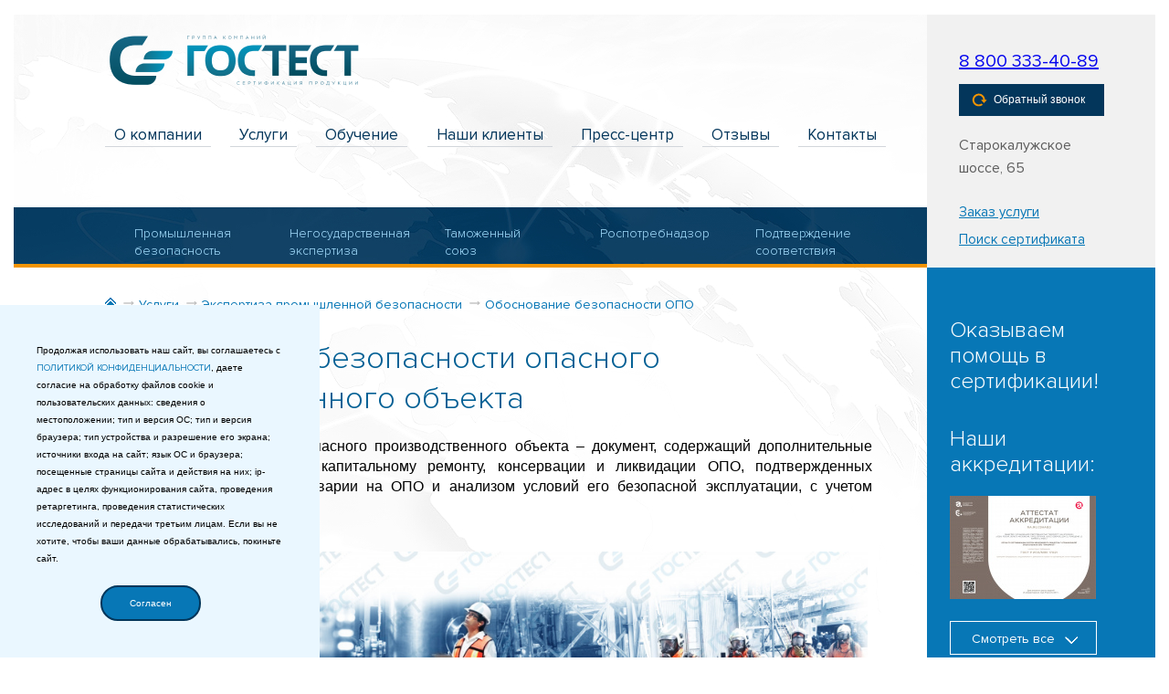

--- FILE ---
content_type: text/html; charset=UTF-8
request_url: https://www.gostest.com/services/ekspertiza-promyshlennoy-bezopasnosti/obosnovanie-bezopasnosti-opo/
body_size: 14169
content:
<!doctype html>
<!--[if lte IE 8]><html class="lteie8"><![endif]-->
<!--[if gt IE 8]><!--><html><!--<![endif]-->
<head>
	<meta charset="utf-8">
	<title>Обоснование безопасности опасного производственного объекта</title>
	
	<meta name="viewport" content="initial-scale=1"/>
<meta name="yandex-verification" content="ed2278c71c8b686d" />
<meta name="google-site-verification" content="AzrYj0ugHi8wIbjGM0hktM_t6wM_9x0QUE9305wsi40"/>




						
	

		



			
	
	<!--[if lt IE 9]>
		<script type="text/javascript"  src="/local/templates/gostest/js/plugins/html5shiv.js"></script>
	<![endif]-->
	<meta http-equiv="Content-Type" content="text/html; charset=UTF-8" />
<meta name="robots" content="index, follow" />
<meta name="keywords" content="Обоснование безопасности опасного производственного объекта, Обоснование безопасности ОПО" />
<meta name="description" content="Обоснование безопасности опасного производственного объекта, Обоснование безопасности ОПО" />
<link href="/local/templates/gostest/components/bitrix/breadcrumb/bread_content/style.css?1462892609563" type="text/css"  rel="stylesheet" />
<link href="/local/templates/gostest/components/bitrix/news.list/right_accred/style.css?1462892614150" type="text/css"  rel="stylesheet" />
<link href="/local/templates/gostest/components/bitrix/news.list/right_int/style.css?1591274506150" type="text/css"  rel="stylesheet" />
<link href="/local/templates/gostest/components/bitrix/news.list/right_reviews/style.css?1462892615150" type="text/css"  rel="stylesheet" />
<link href="/html/css/screen.css?158262532241473" type="text/css"  data-template-style="true"  rel="stylesheet" />
<link href="/local/templates/gostest/js/plugins/lightbox/css/lightbox.css?14628926163898" type="text/css"  data-template-style="true"  rel="stylesheet" />
<link href="/local/templates/gostest/components/bitrix/menu/top_menu/style.css?1665399938581" type="text/css"  data-template-style="true"  rel="stylesheet" />
<link href="/local/templates/gostest/components/bitrix/menu/servicemenu_inside/style.css?1657642149581" type="text/css"  data-template-style="true"  rel="stylesheet" />
<link href="/local/templates/gostest/components/bitrix/menu/footer_servicemenu2/style.css?1465143406581" type="text/css"  data-template-style="true"  rel="stylesheet" />
<link href="/local/templates/gostest/styles.css?1674544465705" type="text/css"  data-template-style="true"  rel="stylesheet" />
<link href="/local/templates/gostest/template_styles.css?167454446526456" type="text/css"  data-template-style="true"  rel="stylesheet" />
<script type="text/javascript" src="/local/templates/gostest/js/jquery.js?146289261692629"></script>
<script type="text/javascript" src="/local/templates/gostest/js/plugins/tools.tabs.js?15145544685781"></script>
<script type="text/javascript" src="/local/templates/gostest/js/common.js?15930902735317"></script>
<script type="text/javascript" src="/local/templates/gostest/js/plugins/jquery.maskedinput.min.js?14908805764341"></script>
<script type="text/javascript" src="/local/templates/gostest/js/ajax.js?17049577964931"></script>
<script type="text/javascript" src="/local/templates/gostest/js/plugins/jquery.cycle2.min.js?146289261622940"></script>
<script type="text/javascript">var _ba = _ba || []; _ba.push(["aid", "be1642809e12c7d02973f8d10f5944b8"]); _ba.push(["host", "www.gostest.com"]); (function() {var ba = document.createElement("script"); ba.type = "text/javascript"; ba.async = true;ba.src = (document.location.protocol == "https:" ? "https://" : "http://") + "bitrix.info/ba.js";var s = document.getElementsByTagName("script")[0];s.parentNode.insertBefore(ba, s);})();</script>


	<link rel="shortcut icon" type="image/png" href="/favicon.png">

	<!-- calltouch --
<script type="text/javascript">
(function(w,d,n,c){w.CalltouchDataObject=n;w[n]=function(){w[n]["callbacks"].push(arguments)};
if(!w[n]["callbacks"]){w[n]["callbacks"]=[]}w[n]["loaded"]=false;
if(typeof c!=="object"){c=[c]}w[n]["counters"]=c;for(var i=0;i<c.length;i+=1){p(c[i])}
function p(cId){var a=d.getElementsByTagName("script")[0],
s=d.createElement("script"),i=function(){a.parentNode.insertBefore(s,a)};
s.type="text/javascript";s.async=true;s.src="https://mod.calltouch.ru/init.js?id="+cId;
if(w.opera=="[object Opera]"){d.addEventListener("DOMContentLoaded",i,false)}else{i()}}
})(window,document,"ct","8c8y0ygu");
</script>
<!--calltouch -->





<!-- Global site tag (gtag.js) - Google Analytics -->
<script async src="https://www.googletagmanager.com/gtag/js?id=UA-167621405-1"></script>
<script>
  window.dataLayer = window.dataLayer || [];
  function gtag(){dataLayer.push(arguments);}
  gtag('js', new Date());

  gtag('config', 'UA-167621405-1');
</script>



<script src="https://www.google.com/recaptcha/api.js" async defer></script>




</head>
<body>

<img src="https://top-fwz1.mail.ru/tracker?id=3182067;e=RG%3A/trg-pixel-2660334-1523282376917">
<!-- Rating Mail.ru counter -->
<script type="text/javascript">
var _tmr = window._tmr || (window._tmr = []);
_tmr.push({id: "3182067", type: "pageView", start: (new Date()).getTime()});
(function (d, w, id) {
  if (d.getElementById(id)) return;
  var ts = d.createElement("script"); ts.type = "text/javascript"; ts.async = true; ts.id = id;
  ts.src = "https://top-fwz1.mail.ru/js/code.js";
  var f = function () {var s = d.getElementsByTagName("script")[0]; s.parentNode.insertBefore(ts, s);};
  if (w.opera == "[object Opera]") { d.addEventListener("DOMContentLoaded", f, false); } else { f(); }
})(document, window, "topmailru-code");
</script><noscript><div>
<img src="https://top-fwz1.mail.ru/counter?id=3182067;js=na" style="border:0;position:absolute;left:-9999px;" alt="Top.Mail.Ru" />
</div></noscript>
<!-- //Rating Mail.ru counter -->


<div id="panel"></div>
<header id="header" class="hd">
	<div class="top">
		<div class="col1">
			<a href="/" class="logo"><img src="/upload/uf/fc2/fc2dae7feafc3e11e0d40c456a103742.png" alt="Гостест"></a>
			
			
<ul class="topmenu ">
			<li><a class="header-top-menu-burger-item" href="/about/">О компании</a></li>
		
			<li><a class="header-top-menu-burger-item" href="/services/" class="active">Услуги</a></li>
		
			<li><a class="header-top-menu-burger-item" href="/education/">Обучение</a></li>
		
			<li><a class="header-top-menu-burger-item" href="/clients/">Наши клиенты</a></li>
		
			<li><a class="header-top-menu-burger-item" href="/press/">Пресс-центр</a></li>
		
			<li><a class="header-top-menu-burger-item" href="/reviews/">Отзывы</a></li>
		
			<li><a class="header-top-menu-burger-item" href="/contacts/">Контакты</a></li>
		

</ul>

			<ul class="simplemenu">
		<li>
			<a href="/services/ekspertiza-promyshlennoy-bezopasnosti/">Промышленная безопасность</a>
							<div class="top_sub_menu">
					<div class="block">
																											<a href="/services/ekspertiza-promyshlennoy-bezopasnosti/ekspertiza-promyshlennoy-bezopasnosti-tekhnicheskikh-ustroystv-epb-tu/"><h3>Экспертиза промышленной безопасности технических устройств (ЭПБ ТУ)</h3></a>
															<ul>
																										<li><a href="/services/ekspertiza-promyshlennoy-bezopasnosti/ekspertiza-promyshlennoy-bezopasnosti-tekhnicheskikh-ustroystv-epb-tu/ekspertiza-promyshlennoy-bezopasnosti-gazoprovoda/">ЭПБ газопровода</a></li>
																										<li><a href="/services/ekspertiza-promyshlennoy-bezopasnosti/ekspertiza-promyshlennoy-bezopasnosti-tekhnicheskikh-ustroystv-epb-tu/ekspertiza-promyshlennoy-bezopasnosti-gazoispolzuyushchego-oborudovaniya/">ЭПБ газоиспользующего оборудования</a></li>
																										<li><a href="/services/ekspertiza-promyshlennoy-bezopasnosti/ekspertiza-promyshlennoy-bezopasnosti-tekhnicheskikh-ustroystv-epb-tu/promyshlennaya-ekspertiza-i-diagnostika-truboprovoda-/">ЭПБ трубопровода</a></li>
																										<li><a href="/services/ekspertiza-promyshlennoy-bezopasnosti/ekspertiza-promyshlennoy-bezopasnosti-tekhnicheskikh-ustroystv-epb-tu/epb-kholodilnikov-i-kholodilnykh-agregatov/">ЭПБ холодильников и холодильных агрегатов</a></li>
																										<li><a href="/services/ekspertiza-promyshlennoy-bezopasnosti/ekspertiza-promyshlennoy-bezopasnosti-tekhnicheskikh-ustroystv-epb-tu/promyshlennaya-ekspertiza-obektov-rastitelnogo-syrya-i-maslozhirovoy-promyshlennosti/">ЭПБ объектов растительного сырья</a></li>
																</ul>
																																		<a href="/services/ekspertiza-promyshlennoy-bezopasnosti/ekspertiza-promyshlennoy-bezopasnosti-zdaniy-i-sooruzheniy-epb-zis/"><h3>Экспертиза промышленной безопасности зданий и сооружений (ЭПБ ЗиС)</h3></a>
																																		<a href="/services/ekspertiza-promyshlennoy-bezopasnosti/ekspertiza-promyshlennoy-bezopasnosti-proektnoy-dokumentatsii-v-sluchai-perevooruzheniya-likvidatsii/"><h3>Экспертиза промышленной безопасности проектной документации в случае перевооружения, ликвидации, консервации опасного производственного объекта (ЭПБ ПД)</h3></a>
																																		<a href="/services/ekspertiza-promyshlennoy-bezopasnosti/tekhnicheskoe-obsledovanie-zdaniy-to-zis/"><h3>Техническое обследование зданий ТО ЗиС</h3></a>
																																		<a href="/services/ekspertiza-promyshlennoy-bezopasnosti/audit-promyshlennoy-bezopasnosti/"><h3>Аудит промышленной безопасности</h3></a>
																																				</div><div class="block">
																					<a href="/services/ekspertiza-promyshlennoy-bezopasnosti/identifikatsiya-opo/"><h3>Идентификация ОПО</h3></a>
																																		<a href="/services/ekspertiza-promyshlennoy-bezopasnosti/registratsiya-opo/"><h3>Регистрация ОПО</h3></a>
																																		<a href="/services/ekspertiza-promyshlennoy-bezopasnosti/poluchenie-pereoformlenie-litsenzii/"><h3>Получение (переоформление) лицензии</h3></a>
																																		<a href="/services/ekspertiza-promyshlennoy-bezopasnosti/obosnovanie-bezopasnosti-opo/"><h3>Обоснование безопасности ОПО</h3></a>
																																		<a href="/services/ekspertiza-promyshlennoy-bezopasnosti/obosnovanie-bezopasnosti-mashin-i-oborudovaniya/"><h3>Обоснование безопасности машин и оборудования</h3></a>
																																		<a href="/services/ekspertiza-promyshlennoy-bezopasnosti/deklaratsiya-promyshlennoy-bezopasnosti/"><h3>Декларация промышленной безопасности</h3></a>
																																		<a href="/services/ekspertiza-promyshlennoy-bezopasnosti/pasport-bezopasnosti-opasnogo-obekta-opo/"><h3>Паспорт безопасности опасного объекта ОПО</h3></a>
																																		<a href="/services/ekspertiza-promyshlennoy-bezopasnosti/plarn-plan-likvidatsii-avariynykh-razlivov-nefti/"><h3>ПЛАРН план ликвидации аварийных разливов нефти</h3></a>
																																		<a href="/services/ekspertiza-promyshlennoy-bezopasnosti/tekhnicheskiy-pasport-vzryvobezopasnosti/"><h3>Технический паспорт взрывобезопасности</h3></a>
																																		<a href="/services/ekspertiza-promyshlennoy-bezopasnosti/pmla/"><h3>ПМЛА</h3></a>
																																		<a href="/services/ekspertiza-promyshlennoy-bezopasnosti/sertifikat-promyshlennoy-bezopasnosti/"><h3>Сертификат промышленной безопасности</h3></a>
																		</div>
				</div>
					</li>
		<li>
			<a href="/services/negosudarstvennaya-ekspertiza/">Негосударственная экспертиза</a>
							<div class="top_sub_menu">
					<div class="block">
																											<a href="/services/negosudarstvennaya-ekspertiza/negosudarstvenaya-ekspertiza-proektnoy-dokumentatsii/"><h3>Негосударственная экспертиза проектной документации и результатов инженерных изысканий (НЭ ПД и РИИ)</h3></a>
																																		<a href="/services/negosudarstvennaya-ekspertiza/negosudarstvenaya-ekspertiza-rezultatov-inzhenernykh-izyskaniy/"><h3>Негосударственная экспертиза результатов инженерных изысканий (НЭ РИИ)</h3></a>
																																		<a href="/services/negosudarstvennaya-ekspertiza/negosudarstvennaya-ekspertiza-smetnoy-dokumentatsii-/"><h3>Негосударственная экспертиза сметной документации (НЭ СД)</h3></a>
																																		<a href="/services/negosudarstvennaya-ekspertiza/audit-proektnoy-dokumentatsii-/"><h3>Аудит проектной документации</h3></a>
																		</div>
				</div>
					</li>
		<li>
			<a href="/services/tamozhennyy-soyuz/">Таможенный союз</a>
							<div class="top_sub_menu">
					<div class="block">
																													</div><div class="block">
																					<a href="/services/tamozhennyy-soyuz/sertifikat-sootvetstviya-po-tekhnicheskim-reglamentam-ts/"><h3>Сертификат соответствия по техническим регламентам ТС</h3></a>
															<ul>
																										<li><a href="/services/tamozhennyy-soyuz/sertifikat-sootvetstviya-po-tekhnicheskim-reglamentam-ts/nizkovoltnoe-oborudovanie/">ТР ТС 004/2011 - Низковольтное оборудование</a></li>
																										<li><a href="/services/tamozhennyy-soyuz/sertifikat-sootvetstviya-po-tekhnicheskim-reglamentam-ts/produktsiya-prednaznachennaya-dlya-detey-i-podrostkov/">ТР ТС 007/2011 - Продукция, предназначенная для детей и подростков</a></li>
																										<li><a href="/services/tamozhennyy-soyuz/sertifikat-sootvetstviya-po-tekhnicheskim-reglamentam-ts/igrushki/">ТР ТС 008/2011 - Игрушки</a></li>
																										<li><a href="/services/tamozhennyy-soyuz/sertifikat-sootvetstviya-po-tekhnicheskim-reglamentam-ts/mashiny-i-oborudovanie/">ТР ТС 010/2011 - Машины и оборудование</a></li>
																										<li><a href="/services/tamozhennyy-soyuz/sertifikat-sootvetstviya-po-tekhnicheskim-reglamentam-ts/tr-ts-012-2011-o-bezopasnosti-oborudovaniya-dlya-raboty-vo-vzryvoopasnykh-sredakh/">ТР ТС 012/2011 - Взрывозащищенное оборудование</a></li>
																										<li><a href="/services/tamozhennyy-soyuz/sertifikat-sootvetstviya-po-tekhnicheskim-reglamentam-ts/tr-ts-016-20111-apparaty-rabotayushchie-na-gaze/">ТР ТС 016/2011 - Аппараты, работающие на газе</a></li>
																										<li><a href="/services/tamozhennyy-soyuz/sertifikat-sootvetstviya-po-tekhnicheskim-reglamentam-ts/produktsiya-legkoy-promyshlennosti/">ТР ТС 017/2011 - Продукция легкой промышленности</a></li>
																										<li><a href="/services/tamozhennyy-soyuz/sertifikat-sootvetstviya-po-tekhnicheskim-reglamentam-ts/kolesnye-transportnye-sredstva.php">ТР ТС 018/2011 - Колесные транспортные средства</a></li>
																										<li><a href="/services/tamozhennyy-soyuz/tr-ts-019-2011-o-bezopasnosti-sredstv-individualnoy-zashchity/">ТР ТС 019/2011 -  Индивидуальные средства защиты </a></li>
																										<li><a href="/services/tamozhennyy-soyuz/0202011.php">ТР ТС 020/2011 - Электромагнитная совместимость технических средств</a></li>
																										<li><a href="/services/tamozhennyy-soyuz/sertifikat-sootvetstviya-po-tekhnicheskim-reglamentam-ts/mebelnaya-produktsiya/">ТР ТС 025/2012 - Мебельная продукция</a></li>
																										<li><a href="/services/tamozhennyy-soyuz/tr-ts-031-2012-o-bezopasnosti-selskokhozyaystvennykh-i-lesokhozyaystvennykh-traktorov-i-pritsepov-k-/">ТР ТС 031/2012 - Трактора и прицепы к ним</a></li>
																										<li><a href="/services/tamozhennyy-soyuz/sertifikat-sootvetstviya-po-tekhnicheskim-reglamentam-ts/apparaty-pod-davleniem/">ТР ТС 032/2013 - Аппараты, работающие под избыточным давлением</a></li>
																</ul>
																																		<a href="/services/tamozhennyy-soyuz/deklaratsiya-o-sootvetstvii-po-tekhnicheskim-reglamentam-ts/"><h3>Декларация о соответствии по техническим регламентам ТС</h3></a>
															<ul>
																										<li><a href="/services/tamozhennyy-soyuz/deklaratsiya-o-sootvetstvii-po-tekhnicheskim-reglamentam-ts/nizkovoltnoe-oborudovanie/">ТР ТС 004/2011 — Низковольтное оборудование</a></li>
																										<li><a href="/services/tamozhennyy-soyuz/deklaratsiya-o-sootvetstvii-po-tekhnicheskim-reglamentam-ts/upakovka/">ТР ТС 005/2011 — Упаковка</a></li>
																										<li><a href="/services/tamozhennyy-soyuz/deklaratsiya-o-sootvetstvii-po-tekhnicheskim-reglamentam-ts/produktsiya-prednaznachennaya-dlya-detey-i-podrostkov/">ТР ТС 007/2011 — Продукция, предназначенная для детей и подростков</a></li>
																										<li><a href="/services/tamozhennyy-soyuz/deklaratsiya-o-sootvetstvii-po-tekhnicheskim-reglamentam-ts/parfyumerno-kosmeticheskaya-produktsiya/">ТР ТС 009/2011 — Парфюмерно-косметическая продукция</a></li>
																										<li><a href="/services/tamozhennyy-soyuz/deklaratsiya-o-sootvetstvii-po-tekhnicheskim-reglamentam-ts/mashiny-i-oborudovanie/">ТР ТС 010/2011 — Машины и оборудование</a></li>
																										<li><a href="/services/tamozhennyy-soyuz/deklaratsiya-o-sootvetstvii-po-tekhnicheskim-reglamentam-ts/zernovaya-produktsiya/">ТР ТС 015/2011 — Зерновая продукция</a></li>
																										<li><a href="/services/tamozhennyy-soyuz/deklaratsiya-o-sootvetstvii-po-tekhnicheskim-reglamentam-ts/tr-ts-016-2011-apparaty-rabotayushchie-na-gaze/">ТР ТС 016/2011- Аппараты, работающие на газе</a></li>
																										<li><a href="/services/tamozhennyy-soyuz/deklaratsiya-o-sootvetstvii-po-tekhnicheskim-reglamentam-ts/produktsiya-legkoy-promyshlennosti/">ТР ТС 017/2011 — Продукция легкой промышленности</a></li>
																										<li><a href="/services/tamozhennyy-soyuz/tr-ts-019-2011-o-bezopasnosti-sredstv-individualnoy-zashchity/">ТР ТС 019/2011 - Средства индивидуальной защиты</a></li>
																										<li><a href="/services/tamozhennyy-soyuz/0202011.php">ТР ТС 020/2011 - Электромагнитная совместимость технических средств</a></li>
																										<li><a href="/services/tamozhennyy-soyuz/deklaratsiya-o-sootvetstvii-po-tekhnicheskim-reglamentam-ts/pishchevaya-produktsiya/">ТР ТС 021/2011 — Пищевая продукция</a></li>
																										<li><a href="/services/tamozhennyy-soyuz/deklaratsiya-o-sootvetstvii-po-tekhnicheskim-reglamentam-ts/tr-ts-023-2011-tekhnicheskiy-reglament-na-sokovuyu-produktsiyu/">ТР ТС 023/2011 — Соковая продукция</a></li>
																										<li><a href="/services/tamozhennyy-soyuz/deklaratsiya-o-sootvetstvii-po-tekhnicheskim-reglamentam-ts/maslozhirovaya-produktsiya/">ТР ТС 024/2011 — Масложировая продукция</a></li>
																										<li><a href="/services/tamozhennyy-soyuz/deklaratsiya-o-sootvetstvii-po-tekhnicheskim-reglamentam-ts/mebelnaya-produktsiya/">ТР ТС 025/2012 — Мебельная продукция</a></li>
																										<li><a href="/services/tamozhennyy-soyuz/deklaratsiya-o-sootvetstvii-po-tekhnicheskim-reglamentam-ts/tr-ts-029-2012-trebovaniya-bezopasnosti-pishchevykh-dobavok/">ТР ТС 029/2012 — Пищевые добавки</a></li>
																										<li><a href="/services/tamozhennyy-soyuz/deklaratsiya-o-sootvetstvii-po-tekhnicheskim-reglamentam-ts/deklaratsiya-tr-ts-030-2012">ТР ТС 030/2012 — Cмазочные материалы</a></li>
																										<li><a href="/services/tamozhennyy-soyuz/tr-ts-031-2012-o-bezopasnosti-selskokhozyaystvennykh-i-lesokhozyaystvennykh-traktorov-i-pritsepov-k-/">ТР ТС 031/2012 - Трактора и прицепы к ним</a></li>
																										<li><a href="/services/tamozhennyy-soyuz/deklaratsiya-o-sootvetstvii-po-tekhnicheskim-reglamentam-ts/tr-ts-032-2013-apparaty-rabotayushchie-pod-izbytochnym-davleniem/">ТР ТС 032/2013 - Аппараты, работающие под избыточным давлением</a></li>
																										<li><a href="http://www.gostest.com/services/tamozhennyy-soyuz/deklaratsiya-o-sootvetstvii-po-tekhnicheskim-reglamentam-ts/deklaratsiya-o-sootvetstvii-na-moloko-i-molochnuyu-produktsiyu-tr-ts-033/index.php">ТР ТС 033/2013 — Молоко и молочная продкция</a></li>
																										<li><a href="/services/tamozhennyy-soyuz/deklaratsiya-o-sootvetstvii-po-tekhnicheskim-reglamentam-ts/tr-ts-034-2013-o-bezopasnosti-myasa-i-myasnoy-produktsii/">ТР ТС 034/2013  — Мясо и мясная продукция</a></li>
																										<li><a href="/services/tamozhennyy-soyuz/deklaratsiya-o-sootvetstvii-po-tekhnicheskim-reglamentam-ts/ob-ogranichenii-primeneniya-opasnyx-veshhestv-v-izdeliyax-elektrotexniki-i-radioelektroniki/">ТР ЕАЭС 037/2016 — Применение опасных веществ в изделиях электротехники и радиоэлектроники</a></li>
																										<li><a href="/services/tamozhennyy-soyuz/deklaratsiya-o-sootvetstvii-po-tekhnicheskim-reglamentam-ts/tr-eaes-040-2016-o-bezopasnosti-ryby-i-rybnoy-produktsii/"> ТР ЕАЭС 040/2016 — Рыба и рыбная продукция</a></li>
																										<li><a href="/services/tamozhennyy-soyuz/deklaratsiya-o-sootvetstvii-po-tekhnicheskim-reglamentam-ts/tr-eaes-041-2017-o-bezopasnosti-khimicheskoy-produktsii.php">ТР ЕАЭС 041/2017 «О безопасности химической продукции»</a></li>
																</ul>
																		</div>
				</div>
					</li>
		<li>
			<a href="/services/rospotrebnadzor/">Роспотребнадзор</a>
							<div class="top_sub_menu">
					<div class="block">
																											<a href="/services/rospotrebnadzor/ekspertnoe-zaklyuchenie/"><h3>Экспертное заключение</h3></a>
																																		<a href="/services/rospotrebnadzor/gos-registratsiya-produktsii-sgr/"><h3>Гос. регистрация продукции (СГР)</h3></a>
																																		<a href="/services/rospotrebnadzor/registratsiya-dezinfitsiruyushchikh-sredstv"><h3>Регистрация дезинфицирующих средств</h3></a>
																																		<a href="/services/rospotrebnadzor/sanitarnyy-audit"><h3>Санитарный аудит</h3></a>
																																		<a href="/services/rospotrebnadzor/registratsiya-badov/"><h3>Регистрация БАД</h3></a>
																																		<a href="/services/rospotrebnadzor/akkreditovannaya-ispytatelnaya-lab/"><h3>Аккредитованная испытательная лаборатория </h3></a>
															<ul>
																										<li><a href="/services/rospotrebnadzor/akkreditovannaya-ispytatelnaya-lab/ispytaniya-pishchevoy-produktsii-protokol-ispytaniy/">Испытания пищевой продукции. Протокол испытаний</a></li>
																										<li><a href="/services/podtverzhdenie-sootvetstviya/sroki-godnosti-prodovolstvennoy-pishchevoy-produktsii-protokol-ispytaniy-na-sroki-godnosti/">Протокол испытаний на сроки годности пищевой продукции</a></li>
																</ul>
																																		<a href="/services/rospotrebnadzor/etsp-dlya-rosakkreditatsii/"><h3>ЭЦП для Росаккредитации </h3></a>
																		</div>
				</div>
					</li>
		<li>
			<a href="/services/podtverzhdenie-sootvetstviya/">Подтверждение соответствия</a>
							<div class="top_sub_menu">
					<div class="block">
																											<a href="/services/podtverzhdenie-sootvetstviya/sistema-gost-r/"><h3>Система ГОСТ Р</h3></a>
															<ul>
																										<li><a href="/services/podtverzhdenie-sootvetstviya/sistema-gost-r/dobrovolnyy-sertifikat-sootvetstviya-gost-r/">Добровольный сертификат соответствия</a></li>
																										<li><a href="/services/podtverzhdenie-sootvetstviya/sistema-gost-r/deklaratsiya-o-sootvetstvii-gost-r/">Декларация о соответствии ГОСТ Р</a></li>
																</ul>
																																		<a href="/services/podtverzhdenie-sootvetstviya/pozharnaya-bezopasnost/"><h3>Пожарная безопасность</h3></a>
															<ul>
																										<li><a href="/services/podtverzhdenie-sootvetstviya/pozharnaya-bezopasnost/sertifikat-pozharnoy-bezopasnosti/">Сертификат пожарной безопасности</a></li>
																										<li><a href="/services/podtverzhdenie-sootvetstviya/pozharnaya-bezopasnost/deklaratsiya-pozharnoy-bezopasnosti/">Декларация пожарной безопасности</a></li>
																</ul>
																																		<a href="/services/podtverzhdenie-sootvetstviya/sertifikat-seysmostoykosti/"><h3>Сертификат сейсмостойкости</h3></a>
																																		<a href="/services/podtverzhdenie-sootvetstviya/sertifikatsiya-stalnykh-kanatov/"><h3>Сертификация стальных канатов</h3></a>
																																		<a href="/services/podtverzhdenie-sootvetstviya/sertifikat-evro/"><h3>Свидетельство БКТС</h3></a>
															<ul>
																										<li><a href="/services/podtverzhdenie-sootvetstviya/sertifikat-evro/odobrenie-tipa-ts-otts/">Одобрение типа ТС (ОТТС)</a></li>
																</ul>
																																				</div><div class="block">
																					<a href="/services/podtverzhdenie-sootvetstviya/sertifikat-proiskhozhdeniya/"><h3>Сертификат происхождения</h3></a>
																																		<a href="/services/podtverzhdenie-sootvetstviya/notifikatsiya-fsb/"><h3>Нотификация ФСБ</h3></a>
																																		<a href="/services/podtverzhdenie-sootvetstviya/deklaratsiya-o-sootvetstvii-sredstv-svyazi/"><h3>Подтверждение соответствия Средств связи</h3></a>
																																		<a href="/services/podtverzhdenie-sootvetstviya/sertifikatsiya-tekhnicheskikh-sredstv-transportnoy-bezopasnosti/"><h3>Сертификация технических средств транспортной безопасности</h3></a>
																																		<a href="/services/podtverzhdenie-sootvetstviya/pisma-dlya-tamozhni-i-torgovli/"><h3>Письма для таможни и торговли</h3></a>
																																		<a href="/services/podtverzhdenie-sootvetstviya/protokol-o-spirtosoderzhani/"><h3>Протокол о спиртосодержани</h3></a>
																																		<a href="/services/podtverzhdenie-sootvetstviya/sertifikatsiya-uslug-avtoservisa/"><h3>Сертификация услуг автосервиса</h3></a>
																																		<a href="/services/podtverzhdenie-sootvetstviya/zaklyuchenie-o-soderzhanii-spirta/"><h3>Заключение о содержании спирта</h3></a>
																																		<a href="/services/podtverzhdenie-sootvetstviya/razreshenie-na-vvoz-vyvoz-orv/"><h3>Разрешение на ввоз/вывоз ОРВ</h3></a>
																																		<a href="/services/podtverzhdenie-sootvetstviya/podbor-kodov-tn-ved-eaes"><h3>Подбор кода ТН ВЭД ЕАЭС</h3></a>
																																		<a href="/services/podtverzhdenie-sootvetstviya/sout-spetsialnaya-otsenka-usloviya-truda"><h3>СОУТ – специальная оценка условия труда</h3></a>
																																		<a href="/services/podtverzhdenie-sootvetstviya/sertifikatsiya-uslug/"><h3>Сертификация услуг</h3></a>
																																		<a href="/services/podtverzhdenie-sootvetstviya/sertifikatsiya-uslug-obshchestvennogo-pitaniya/"><h3>Сертификация услуг общественного питания</h3></a>
																																		<a href="/services/podtverzhdenie-sootvetstviya/inspektsionnyy-kontrol-ik"><h3>Инспекционный контроль (ИК)</h3></a>
																																		<a href="/services/podtverzhdenie-sootvetstviya/sertifikat-proiskhozhdeniya"><h3>Сертификация средств измерений (СУТСИ)</h3></a>
																		</div>
				</div>
					</li>
		<li>
			<a href="/services/razrabotka-dokumentatsii/">Разработка документации</a>
							<div class="top_sub_menu">
					<div class="block">
																											<a href="/services/razrabotka-dokumentatsii/tekhnicheskie-usloviya/"><h3>Технические условия</h3></a>
																																		<a href="/services/razrabotka-dokumentatsii/obosnovanie-bezopasnosti/"><h3>Обоснование безопасности</h3></a>
																																		<a href="/services/razrabotka-dokumentatsii/tekhnologicheskie-dokumenty-dlya-obshchepita-/"><h3>Технологические документы для общепита </h3></a>
																																		<a href="/services/razrabotka-dokumentatsii/pasport-bezopasnosti-khimicheskoy-produktsii/"><h3>Паспорт безопасности химической продукции (ПБХП)</h3></a>
																																		<a href="/services/razrabotka-dokumentatsii/rukovodstvo-po-ekspluatatsii-instruktsiya-po-montazhu-pusku-regulirovaniyu-i-obkatke-izdeliya/"><h3>Руководство по эксплуатации (РЭ)</h3></a>
																																		<a href="/services/razrabotka-dokumentatsii/pasport-izdeliya/"><h3>Паспорт изделия (ПС)</h3></a>
																																		<a href="/services/razrabotka-dokumentatsii/pasport-msds-material-safety-data-sheet/"><h3>Паспорт MSDS</h3></a>
																		</div>
				</div>
					</li>
		<li>
			<a href="">Сертификация менеджмента</a>
					</li>
</ul>

		</div>
		<div class="col2"> <div itemscope itemtype="http://schema.org/PostalAddress">
			<div class="tel roistat-phone"><a href="tel:88003334089" itemprop="telephone">8 800 333-40-89</a></div>
			
			<a href="#" class="callback"><i></i>Обратный звонок</a>
			<p><span itemprop="streetAddress"><p  style="font-size: 16px">Старокалужское шоссе, 65 </p></span></p>
			<a href="#" class="mail" >Заказ услуги</a><br>
			<a href="#" class="sert" >Поиск сертификата</a>
		</div></div>
	</div>
	 
</header>
<header class="hm">
    <div class="header-top">
        <div class="header-top-img"
        ><a href="/" class="logo header-top-img-i"><img src="/upload/uf/fc2/fc2dae7feafc3e11e0d40c456a103742.png" alt="Гостест"></a>
        </div>

    </div>
    <div class="header-top hti">
        <div class="header-top-block hti">
			
        </div>
    </div>

    <div class="header-top">
        <div class="header-top-menu">
            <div class="header-top-menu-name" id="bmenu">
                Меню
            </div>
            <div class="header-top-menu-burger" id="bmenu-items">
                
<ul class="topmenu ">
			<li><a class="header-top-menu-burger-item" href="/about/">О компании</a></li>
		
			<li><a class="header-top-menu-burger-item" href="/services/" class="active">Услуги</a></li>
		
			<li><a class="header-top-menu-burger-item" href="/education/">Обучение</a></li>
		
			<li><a class="header-top-menu-burger-item" href="/clients/">Наши клиенты</a></li>
		
			<li><a class="header-top-menu-burger-item" href="/press/">Пресс-центр</a></li>
		
			<li><a class="header-top-menu-burger-item" href="/reviews/">Отзывы</a></li>
		
			<li><a class="header-top-menu-burger-item" href="/contacts/">Контакты</a></li>
		

</ul>
            </div>
        </div>
    </div>
   
   
   
   
   
    <div class="header-top">
        <div class="header-top-block2">
            <div itemscope itemtype="http://schema.org/PostalAddress">
                <div class="tel roistat-phone htbp">
					<a href="tel:88003334089" itemprop="telephone">
						8 800 333-40-89					</a>
				</div>
                <div class="work">Понедельник - четверг:<br>с 9:00 до 18:00<br>Пятница: с 9:00 до 17:00</div>
                <a href="#" class="callback"><i></i>Обратный звонок</a>
                <p class="tac"><span itemprop="streetAddress"><p  style="font-size: 16px">Старокалужское шоссе, 65 </p></span></p>
                <a href="#" class="mail tac" >Заказ услуги</a><br>
                <a href="#" class="sert tac" >Поиск сертификата</a>
            </div>
        </div>
    </div>
</header><secttion id="main-content" class="bg r0">
    <div class="main-content-in"><div class="main-side-in no-bg main-content-ad r0">
            <div class="content main-content-block-ad l0">
                <ul class="bread"><li><a href="/" class="home"></a></li> <li class="split"></li><li><a href="/services/" title="Услуги">Услуги</a></li> <li class="split"></li><li><a href="/services/ekspertiza-promyshlennoy-bezopasnosti/" title="Экспертиза промышленной безопасности">Экспертиза промышленной безопасности</a></li> <li class="split"></li><li>Обоснование безопасности ОПО</li></ul>				<h1>Обоснование безопасности опасного производственного объекта</h1><div style="text-align: justify;">
 <span style="font-size: 12pt;">Обоснование безопасности опасного производственного объекта – документ, содержащий дополнительные требования к эксплуатации, капитальному ремонту, консервации и ликвидации ОПО, подтвержденных результатами оценки риска аварии на ОПО и анализом условий его безопасной эксплуатации, с учетом имеющихся отступлений.&nbsp;<br>
 </span><br>
 <span style="font-size: 12pt;"><br>
 </span>
</div>
 <img width="835" alt="Обоснование безопасности опасного произв. объекта, а также изменения в обоснование ОПО.jpg" src="/upload/medialibrary/703/703a54fb9ac260c5166bacec12d74cb8.jpg" height="298" title="Обоснование безопасности опасного произв. объекта, а также изменения в обоснование ОПО.jpg"> <br>
 <br>
 <br>
 <span><span style="font-size: 12pt;">В соответствии с изменениями от 15.03.2013, внесенными в п. 4 Статьи 3 Федерального закона № 116 ФЗ от 21.07.2015 для случаев отступления от требований промышленной безопасности, установленных федеральными нормами и правилами (ФНП), отсутствия или недостаточности требований ФНП на этапах эксплуатации, капитального ремонта, консервации и ликвидации опасного производственного объекта (ОПО) требования промышленной безопасности для указанных этапов могут быть установлены в обосновании безопасности (ОБ ОПО).&nbsp;</span><br>
 <span style="font-size: 12pt;"> </span><br>
 <span style="font-size: 12pt;">
Требования к обоснованию безопасности опасного производственного объекта определены Приказом Ростехнадзора № 306 "Об утверждении Федеральных норм и правил в области промышленной безопасности "Общие требования к обоснованию безопасности опасного производственного объекта".&nbsp;</span><br>
 <span style="font-size: 12pt;"> </span><br>
 <span style="font-size: 12pt;">
<h3> Содержание документа обоснования безопасности опасного производственного объекта</h3>
 </span>
<ul>
	<li><span style="font-size: 12pt;"><b>Титульный лист</b></span></li>
	<li> <span style="font-size: 12pt;"> <b>Оглавление</b></span></li>
	<li> <span style="font-size: 12pt;"> <b>Раздел 1</b>: Общие сведения- содержит сведения о местонахождении объекта, заказчике, генеральной проектной организации, разработчике обоснования. В разделе также дается описание опасного производственного объекта и условий его строительства и эксплуатации; приводится перечень отступлений от требований федеральных норм и правил в области промышленной безопасности, обоснование необходимости таких отступлений&nbsp;</span></li>
	<li> <span style="font-size: 12pt;"> <b>Раздел 2:&nbsp;</b>Результаты оценки риска аварии на опасном производственном объекте и связанной с ней угрозы&nbsp;- включает методологию анализа опасностей и оценки риска аварии; исходные данные для проведения анализа; результаты оценки риска аварии; список наиболее значимых факторов риска аварии на ОПО</span></li>
	<li> <span style="font-size: 12pt;"> <b>Раздел 3:&nbsp;</b>Условия безопасной эксплуатации опасного производственного объекта"- содержит перечень организационных и технических мер безопасности; сведения о режимах нормальной эксплуатации ОПО; параметры и основные показатели безопасной эксплуатации объекта; обоснование решения о безопасной эксплуатации ОПО&nbsp;</span></li>
	<li> <span style="font-size: 12pt;"> <b>Раздел 4:&nbsp;</b>Требования к эксплуатации, капитальному ремонту, консервации и ликвидации опасного производственного объекта&nbsp;- устанавливает требования промышленной безопасности, связанные с отступлениями от требований федеральных норм и правил в области промышленной безопасности, их недостаточностью или отсутствием; включает обоснование достаточности мероприятий, компенсирующих отступления от установленных требований</span></li>
</ul>
 <span style="font-size: 12pt;"><b>Обоснование безопасности ОПО подлежит обязательной экспертизе промышленной безопасности.</b></span><br>
 <span style="font-size: 12pt;"> </span><br>
 <span style="font-size: 12pt;">
<h4>Наша экспертная организация готова предложить следующие услуги</h4>
 </span>
<ul>
	<li><span style="font-size: 12pt;">Разработка обоснования безопасности опасного производственного объекта (ОБ ОПО)</span></li>
	<li> <span style="font-size: 12pt;">
	Организация экспертизы промышленной безопасности ОБ ОПО (ЭПБ ОБ ОПО)</span></li>
	<li> <span style="font-size: 12pt;">
	Сопровождение регистрации ЭПБ ОБ ОПО в Ростехнадзоре</span></li>
</ul>
 <br>
 </span><span><br>
 <br>
 </span>
<div class="seminar-form">
	<form id="seminar">
		<div class="header">
			<p>
 <br>
			</p>
			<h3>Интересует обоснование безопасности опасного производственного объекта или остались вопросы?</h3>
			<p>
				 Отправьте ваши данные в форме ниже, и наши квалифицированные специалисты изучат ваши документы и предложат вам подходящий вариант обоснования безопасности ОПО.
			</p>
		</div>
		<div class="sep">
		</div>
		<p class="msg">
		</p>
		<div class="inputs">
 <input type="text" name="s_name" placeholder="ФИО *" required=""> <input type="tel" name="s_tel" placeholder="Телефон *" required=""> <input type="email" name="s_email" placeholder="E-mail *" required=""> <textarea name="s_text" cols="30" rows="10"></textarea> <input class="submit" type="submit" value="Отправить заявку" onclick="yaCounter115961.reachGoal('ORDER'); return true; ga('send', 'event','click', 'button','submit', 'ORDER');"><br>
		</div>
	</form>
</div>
</div>
<div class="sidebar">

<section id="right-accred">
	<h2>Оказываем помощь в сертификации!</h2>
	<h2>Наши аккредитации:</h2>
							<a href="/upload/iblock/c1a/c1a18caf606ad1e0ed7c4b2f092cf2b5.jpg" data-lightbox="image-1" class="main"  id="bx_3218110189_599"><img src="/upload/iblock/9d3/9d3898ac0e38a3ab79f276ba0dda0434.jpg"></a>
			<div class="dop">
		
							<a href="/upload/iblock/5ae/5ae5f44334c953321644cc2a16b356c2.jpg" data-lightbox="image-1"  id="bx_3218110189_524"><img src="/upload/iblock/45c/45c92b42981f595d8339d9e2b3219ad2.jpg"></a>
		
							<a href="/upload/iblock/2ac/2ace0170f4cec780af7df27a14a7ef9c.JPG" data-lightbox="image-1"  id="bx_3218110189_450"><img src="/upload/iblock/d92/d927fbfd106b3d27ad84b4f5a61743c5.JPG"></a>
		
							<a href="/upload/iblock/b93/b931014b6dfa0ef4076f05f76bf591bb.png" data-lightbox="image-1"  id="bx_3218110189_449"><img src="/upload/iblock/66d/66d5078446d8b24ad99be7c4a7990e4d.png"></a>
		
							<a href="/upload/iblock/82e/82e45d751cb9c7c771871e10563dd18b.JPG" data-lightbox="image-1"  id="bx_3218110189_448"><img src="/upload/iblock/940/9409b0f55707107474b6e2b191221fc4.JPG"></a>
		
							<a href="/upload/iblock/b3e/b3e2f723c8bd47c27d10d6a5abeb0ebd.jpg" data-lightbox="image-1"  id="bx_3218110189_447"><img src="/upload/iblock/9bb/9bb417a55da29c29d6ef8e4a917188d2.jpg"></a>
		
							<a href="/upload/iblock/80a/80aabf3301a72c4d5d5a1e2283b92393.jpg" data-lightbox="image-1"  id="bx_3218110189_445"><img src="/upload/iblock/219/21922b5170904774d58950ecc12377b1.jpg"></a>
		
							<a href="/upload/iblock/e6f/e6f23713689cc624f6fa471a5eb8abc5.jpg" data-lightbox="image-1"  id="bx_3218110189_444"><img src="/upload/iblock/99d/99dc2cecc4cd38b5c5354f247828a32a.jpg"></a>
		
			</div>
		<a href="javascript:void(0);" class="more">Смотреть все <i></i></a>
	<a href="javascript:void(0);" class="hide">Свернуть все <i></i></a>
	</section>


<section id="right-int">
	<h2>Среди клиентов:</h2>
	<ul class="list-reviews">
					<li id="bx_651765591_399" >
									<img src="/upload/iblock/575/575ad5d2b1862b30350c9a4502eae1f8.png" alt="">
								<span>
					<a href="/clients/h-m/">.</a>
					<p></p>
				</span>
			</li>
					<li id="bx_651765591_394" class="dop">
									<img src="/upload/iblock/5ec/5ec6bb24a7952b96f19f32160e2c5980.png" alt="">
								<span>
					<a href="/clients/bork/">.</a>
					<p></p>
				</span>
			</li>
					<li id="bx_651765591_7" class="dop">
									<img src="/upload/iblock/0c2/0c2cb3d9cec6bfc14e47b51566bbf339.png" alt="">
								<span>
					<a href="/clients/dm/">.</a>
					<p></p>
				</span>
			</li>
					<li id="bx_651765591_401" class="dop">
									<img src="/upload/iblock/e28/e28b965ef1bcf7a4d71473fa1e0be0df.png" alt="">
								<span>
					<a href="/clients/boss/">.</a>
					<p></p>
				</span>
			</li>
					<li id="bx_651765591_29" class="dop">
									<img src="/upload/iblock/5f0/5f0643b9002c97b0fcf0e4ed1239a371.png" alt="">
								<span>
					<a href="/clients/ozon/">.</a>
					<p></p>
				</span>
			</li>
					<li id="bx_651765591_429" class="dop">
									<img src="/upload/iblock/96d/96da658fea23c24ee8eeecf0335f66be.png" alt="">
								<span>
					<a href="/clients/./">.</a>
					<p></p>
				</span>
			</li>
		</ul>
		<a href="javascript:void(0);" class="more">Смотреть все <i></i></a>
	<a href="javascript:void(0);" class="hide">Свернуть все <i></i></a>
	</section>


<section id="right-reviews">
	<h2>Отзывы о работе с нами</h2>
	<ul class="list-reviews">
		
			<li id="bx_1373509569_521" >
				<p>ООО «Хьюго Босс Рус» выражает признательность ООО &quot;ГОСТЕСТ&quot; за своевременное и качественное оказание комплекса услуг по сертификации и декларированию товаров, поступающих в наш адрес.</p>
				<span class="name">Hugo Boss <br>Представитель компании &quot;Хьюго Босс Рус&quot;</span>
									<a href="/upload/iblock/38e/38edd0061e0c9bee9298db2c85674dae.jpg" data-lightbox="rew" class="orig"><i></i>Оригинал отзыва</a>
							</li>



		
			<li id="bx_1373509569_19" class="dop">
				<p>ООО «ДВ Импекс» выражает благодарность руководству и специалистам&nbsp;компании за отличную организацию работ по сертификации. </p>
				<span class="name">Денисяко О.П. <br>Генеральный директор ООО «ДВ Импекс»</span>
									<a href="/upload/iblock/b7b/b7b2177f973f9c6e0fc3e4ddc9fb1bc1.jpg" data-lightbox="rew" class="orig"><i></i>Оригинал отзыва</a>
							</li>



	
	</ul>
		<a href="javascript:void(0);" class="more">Смотреть все <i></i></a>
	<a href="javascript:void(0);" class="hide">Свернуть все <i></i></a>
	</section>



<section id="right-int">
	<h2>Эксперт рекомендует:</h2>
	<ul class="list-reviews">
					<li id="bx_3485106786_637" >
									<img src="/upload/iblock/a67/a67eacf13cf3e704629c04057c05b452.png" alt="">
								<span>
					<a href="/press/news/mezhlaboratornye-slichitelnye-ispytaniya-msi/">Межлабораторные сличительные испытания (МСИ)</a>
					<p>В нашей испытательной лаборатории Ин-Лаб завершились межлабораторные сличительные испытания &#40;МСИ&#41; с аккредитованной комплексной испытательной лабораторией СП ООО «O’zbek-Turk Test Markazi», Узбекистан.</p>
				</span>
			</li>
					<li id="bx_3485106786_601" class="dop">
									<img src="/upload/iblock/f84/f841b618f1a999533b5603d7f06a17ec.jpg" alt="">
								<span>
					<a href="/press/interview/razyasneniya-po-polucheniyu-st-1-v-sootvetstvii-s-postanovleniyami-pravitelstva-311-i-312/">Разъяснения по получению СТ-1 в соответствии с постановлениями Правительства № 311 и 312</a>
					<p>Торгово-промышленная палата информирует, в каких случаях и каким образом в соответствии с постановлениями Правительства № 311 и 312 от 09.03.2022 выдается сертификат о происхождении товара формы СТ-1.</p>
				</span>
			</li>
		</ul>
		<a href="javascript:void(0);" class="more">Смотреть все <i></i></a>
	<a href="javascript:void(0);" class="hide">Свернуть все <i></i></a>
	</section>


</div>
</div></div>
</secttion><footer id="footer" class="fw">
	<div class="cookie__open">
            <p>
                Продолжая использовать наш сайт, вы соглашаетесь с <a href="/politics.pdf" style="line-height: 10px;" target="_blank"><span>ПОЛИТИКОЙ КОНФИДЕНЦИАЛЬНОСТИ</span></a>, даете согласие на обработку файлов cookie и пользовательских данных: сведения о местоположении; тип и версия ОС; тип и версия браузера; тип устройства и разрешение его экрана; источники входа на сайт; язык ОС и браузера; посещенные страницы сайта и действия на них; ip-адрес в целях функционирования сайта, проведения ретаргетинга, проведения статистических исследований и передачи третьим лицам. Если вы не хотите, чтобы ваши данные обрабатывались, покиньте сайт.            </p>
            <button class="cookie__btn">Согласен</button>
        </div>

	<div class="col1 c1 co2">
		
<ul class="topmenu ">
			<li><a class="header-top-menu-burger-item" href="/about/">О компании</a></li>
		
			<li><a class="header-top-menu-burger-item" href="/services/" class="active">Услуги</a></li>
		
			<li><a class="header-top-menu-burger-item" href="/education/">Обучение</a></li>
		
			<li><a class="header-top-menu-burger-item" href="/clients/">Наши клиенты</a></li>
		
			<li><a class="header-top-menu-burger-item" href="/press/">Пресс-центр</a></li>
		
			<li><a class="header-top-menu-burger-item" href="/reviews/">Отзывы</a></li>
		
			<li><a class="header-top-menu-burger-item" href="/contacts/">Контакты</a></li>
		

</ul>

		<div class="contact sf2"><div itemscope itemtype="http://schema.org/PostalAddress">
			<div class="roistat-phone s1"><a href="tel:88003334089" itemprop="telephone">8 800 333-40-89</a></div>
			<div class="work" style="font-size: 15px;padding-left: 20px;">Понедельник - четверг:<br>с 9:00 до 18:00<br>Пятница: с 9:00 до 17:00</div>
			<span class="sr1 fs15" itemprop="streetAddress"><p  style="font-size: 16px">Старокалужское шоссе, 65 </p></span>
			<span itemprop="email"><a class="sr1 fs15" href="mailto:info@gostest.com">info@gostest.com</a></span>
		</div></div>
	</div>
	<div class="col2 c1 co3">
	<ul class="first-level">
								</ul>
<div class="social-fon sf1">
	<h3 class="social s1">&nbsp;&nbsp;МЫ В СОЦСЕТЯХ</h3>
<p>&nbsp;&nbsp;&nbsp;&nbsp;<a class="sochr" href="https://t.me/gostest_com"><img src="https://www.gostest.com/upload/medialibrary/sc/tg.png" width="40" height="40%" border="0"></a> <a class="sochr" href="https://vk.com/gostestvk"><img src="https://www.gostest.com/upload/medialibrary/sc/vk.png"width="40" height="40%" border="0"></a> 
</p>

		</div>
			</div>

			<div class="col3 c1 co1">
			<ul class="first-level p0 fl2">
			
		
				<li><a href="/services/ekspertiza-promyshlennoy-bezopasnosti/" class="active la">Промышленная безопасность</a></li>
					
				<li><a href="/services/negosudarstvennaya-ekspertiza/" >Негосударственная экспертиза</a></li>
					
				<li><a href="/services/tamozhennyy-soyuz/" >Таможенный союз</a></li>
					
				<li><a href="/services/rospotrebnadzor/" >Роспотребнадзор</a></li>
					
				<li><a href="/services/podtverzhdenie-sootvetstviya/" >Подтверждение соответствия</a></li>
					
				<li><a href="/services/razrabotka-dokumentatsii/" >Разработка документации</a></li>
					
				<li><a href="" >Сертификация менеджмента</a></li>
			
	</ul>

</div>


	
</footer>

<div id="sert-form">
	<form id="sf" action="/sert/">
		<a href="#" class="close">X</a>
		<div class="header">
			<h3>Поиск сертификата</h3>
			<p>Поиск осуществляется по номеру сертификата или по названию организации.</p>
		</div>
		<div class="sep"></div>
		<p class = "msg"></p>

		<div class="inputs">
			<select name="type" required="" class="js-selector">
				<option value="1" selected>Реестр сертификатов систем менеджмента</option>
				<option value="2">Реестр сертификатов на услуги </option>
				<option value="3">Реестр сертификатов на продукцию </option>
			</select>

			<p class="js-namestr">№ РОСС RU.З1621.04ПШН0:<p>
			<input type="text" name = "code" id="codefield" data-mask="99.99999" placeholder="Номер сертификата">
			<h3 style="text-align: center;">или</h3><br>
			<input type="tel" name = "name" placeholder="Название организации">
			<div class="g-recaptcha" data-sitekey="6LdMNE0pAAAAAFD06Q67dSDzTQzvJH0vn8gKmIK3"></div>
			<input class="submit" type="submit" value="Найти">
		</div>

	</form>
</div>


	<div id="callback-form">
		<form id="cf">
			<a href="#" class="close">X</a>
			<div class="header">
				<h3>Заказать обратный звонок</h3>
				<p>Не смогли дозвониться? Оставьте свой номер телефона и наш специалист перезвонит вам.</p>
			</div>
			<div class="sep"></div>
			<p class = "msg"></p>

			<div class="inputs">
				<input type="text" name = "cf_name" placeholder="Ваше имя" autofocus="" required>
				<input type="tel" name = "cf_tel" placeholder="Телефон" required>
				<div class="g-recaptcha" data-sitekey="6LdMNE0pAAAAAFD06Q67dSDzTQzvJH0vn8gKmIK3"></div>
				<input class="submit" type="submit" value="Отправить заявку" onclick="yaCounter115961.reachGoal('CALLBACK'); return true;">
			</div>

		</form>
	</div>

<div id="mail-form">
	<form id="mf">
		<a href="#" class="close">X</a>
		<div class="header">
			<h3>Заказ услуги</h3>
			<p>Отправьте нам заказ через эту форму и мы его обязательно получим.</p>
		</div>
		<div class="sep"></div>

		<p class = "msg"></p>


		<div class="inputs">
			<input type="text" name = "mf_name" placeholder="Ваше имя" autofocus="" required>
			<input type="email" name = "mf_email" placeholder="e-mail">
			<input type="tel" name="mf_tel" placeholder="Телефон" required>
			<textarea  name = "mf_text" placeholder="Информация о заказе" cols="30" rows="10" required></textarea>
			<div class="g-recaptcha" data-sitekey="6LdMNE0pAAAAAFD06Q67dSDzTQzvJH0vn8gKmIK3"></div>
			<input class="submit" type="submit" value="Отправить заказ" onclick="yaCounter115961.reachGoal('ORDER'); ga('send', 'event','click', 'button','submit', 'ORDER');return true;">
		</div>

	</form>
</div>

<!-- Yandex.Metrika counter -->
<script type="text/javascript" async>
   (function(m,e,t,r,i,k,a){m[i]=m[i]||function(){(m[i].a=m[i].a||[]).push(arguments)};
   m[i].l=1*new Date();k=e.createElement(t),a=e.getElementsByTagName(t)[0],k.async=1,k.src=r,a.parentNode.insertBefore(k,a)})
   (window, document, "script", "https://mc.yandex.ru/metrika/tag.js", "ym");

        ym(91862468, "init", {
            clickmap: !0,
            trackLinks: !0,
            accurateTrackBounce: !0,
            webvisor: !0,
            params: {'ip': '3.143.255.174'}
        });
</script>
<noscript>
    <div><img src="https://mc.yandex.ru/watch/91862468" style="position:absolute; left:-9999px;" alt=""/></div>
</noscript>
<!-- /Yandex.Metrika counter -->


<script type="text/javascript"  src="/local/templates/gostest/js/plugins/lightbox/js/lightbox.min.js"></script>


<!-- Roistat Counter Start -->
<script>
(function(w, d, s, h, id) {
    w.roistatProjectId = id; w.roistatHost = h;
    var p = d.location.protocol == "https:" ? "https://" : "http://";
    var u = /^.*roistat_visit=[^;]+(.*)?$/.test(d.cookie) ? "/dist/module.js" : "/api/site/1.0/"+id+"/init?referrer="+encodeURIComponent(d.location.href);
    var js = d.createElement(s); js.charset="UTF-8"; js.async = 1; js.src = p+h+u; var js2 = d.getElementsByTagName(s)[0]; js2.parentNode.insertBefore(js, js2);
})(window, document, 'script', 'cloud.roistat.com', '2c3053f39c6ab2397ef55fb093bcdeb1');
</script>
<!-- Roistat Counter End -->

<!-- BEGIN JIVOSITE INTEGRATION WITH ROISTAT -->
<script type='text/javascript'>
var getCookie = window.getCookie = function (name) {
    var matches = document.cookie.match(new RegExp("(?:^|; )" + name.replace(/([\.$?*|{}\(\)\[\]\\\/\+^])/g, '\\$1') + "=([^;]*)"));
return matches ? decodeURIComponent(matches[1]) : 'nocookie';
};
function jivo_onLoadCallback() {
    var visit = getCookie('roistat_visit');
    if (visit === 'nocookie') {
        window.onRoistatAllModulesLoaded = function () {
            window.roistat.registerOnVisitProcessedCallback(function () {
                jivo_api.setUserToken(window.roistat.getVisit());
            });
        };
    } else {
        jivo_api.setUserToken(visit);
    }
}
</script>
<!-- END JIVOSITE INTEGRATION WITH ROISTAT -->


<script src="//code.jivo.ru/widget/dGIm2jFXnI" async></script>


</body>
</html>

--- FILE ---
content_type: text/html; charset=utf-8
request_url: https://www.google.com/recaptcha/api2/anchor?ar=1&k=6LdMNE0pAAAAAFD06Q67dSDzTQzvJH0vn8gKmIK3&co=aHR0cHM6Ly93d3cuZ29zdGVzdC5jb206NDQz&hl=en&v=PoyoqOPhxBO7pBk68S4YbpHZ&size=normal&anchor-ms=20000&execute-ms=30000&cb=nil8a0cdtgrv
body_size: 49122
content:
<!DOCTYPE HTML><html dir="ltr" lang="en"><head><meta http-equiv="Content-Type" content="text/html; charset=UTF-8">
<meta http-equiv="X-UA-Compatible" content="IE=edge">
<title>reCAPTCHA</title>
<style type="text/css">
/* cyrillic-ext */
@font-face {
  font-family: 'Roboto';
  font-style: normal;
  font-weight: 400;
  font-stretch: 100%;
  src: url(//fonts.gstatic.com/s/roboto/v48/KFO7CnqEu92Fr1ME7kSn66aGLdTylUAMa3GUBHMdazTgWw.woff2) format('woff2');
  unicode-range: U+0460-052F, U+1C80-1C8A, U+20B4, U+2DE0-2DFF, U+A640-A69F, U+FE2E-FE2F;
}
/* cyrillic */
@font-face {
  font-family: 'Roboto';
  font-style: normal;
  font-weight: 400;
  font-stretch: 100%;
  src: url(//fonts.gstatic.com/s/roboto/v48/KFO7CnqEu92Fr1ME7kSn66aGLdTylUAMa3iUBHMdazTgWw.woff2) format('woff2');
  unicode-range: U+0301, U+0400-045F, U+0490-0491, U+04B0-04B1, U+2116;
}
/* greek-ext */
@font-face {
  font-family: 'Roboto';
  font-style: normal;
  font-weight: 400;
  font-stretch: 100%;
  src: url(//fonts.gstatic.com/s/roboto/v48/KFO7CnqEu92Fr1ME7kSn66aGLdTylUAMa3CUBHMdazTgWw.woff2) format('woff2');
  unicode-range: U+1F00-1FFF;
}
/* greek */
@font-face {
  font-family: 'Roboto';
  font-style: normal;
  font-weight: 400;
  font-stretch: 100%;
  src: url(//fonts.gstatic.com/s/roboto/v48/KFO7CnqEu92Fr1ME7kSn66aGLdTylUAMa3-UBHMdazTgWw.woff2) format('woff2');
  unicode-range: U+0370-0377, U+037A-037F, U+0384-038A, U+038C, U+038E-03A1, U+03A3-03FF;
}
/* math */
@font-face {
  font-family: 'Roboto';
  font-style: normal;
  font-weight: 400;
  font-stretch: 100%;
  src: url(//fonts.gstatic.com/s/roboto/v48/KFO7CnqEu92Fr1ME7kSn66aGLdTylUAMawCUBHMdazTgWw.woff2) format('woff2');
  unicode-range: U+0302-0303, U+0305, U+0307-0308, U+0310, U+0312, U+0315, U+031A, U+0326-0327, U+032C, U+032F-0330, U+0332-0333, U+0338, U+033A, U+0346, U+034D, U+0391-03A1, U+03A3-03A9, U+03B1-03C9, U+03D1, U+03D5-03D6, U+03F0-03F1, U+03F4-03F5, U+2016-2017, U+2034-2038, U+203C, U+2040, U+2043, U+2047, U+2050, U+2057, U+205F, U+2070-2071, U+2074-208E, U+2090-209C, U+20D0-20DC, U+20E1, U+20E5-20EF, U+2100-2112, U+2114-2115, U+2117-2121, U+2123-214F, U+2190, U+2192, U+2194-21AE, U+21B0-21E5, U+21F1-21F2, U+21F4-2211, U+2213-2214, U+2216-22FF, U+2308-230B, U+2310, U+2319, U+231C-2321, U+2336-237A, U+237C, U+2395, U+239B-23B7, U+23D0, U+23DC-23E1, U+2474-2475, U+25AF, U+25B3, U+25B7, U+25BD, U+25C1, U+25CA, U+25CC, U+25FB, U+266D-266F, U+27C0-27FF, U+2900-2AFF, U+2B0E-2B11, U+2B30-2B4C, U+2BFE, U+3030, U+FF5B, U+FF5D, U+1D400-1D7FF, U+1EE00-1EEFF;
}
/* symbols */
@font-face {
  font-family: 'Roboto';
  font-style: normal;
  font-weight: 400;
  font-stretch: 100%;
  src: url(//fonts.gstatic.com/s/roboto/v48/KFO7CnqEu92Fr1ME7kSn66aGLdTylUAMaxKUBHMdazTgWw.woff2) format('woff2');
  unicode-range: U+0001-000C, U+000E-001F, U+007F-009F, U+20DD-20E0, U+20E2-20E4, U+2150-218F, U+2190, U+2192, U+2194-2199, U+21AF, U+21E6-21F0, U+21F3, U+2218-2219, U+2299, U+22C4-22C6, U+2300-243F, U+2440-244A, U+2460-24FF, U+25A0-27BF, U+2800-28FF, U+2921-2922, U+2981, U+29BF, U+29EB, U+2B00-2BFF, U+4DC0-4DFF, U+FFF9-FFFB, U+10140-1018E, U+10190-1019C, U+101A0, U+101D0-101FD, U+102E0-102FB, U+10E60-10E7E, U+1D2C0-1D2D3, U+1D2E0-1D37F, U+1F000-1F0FF, U+1F100-1F1AD, U+1F1E6-1F1FF, U+1F30D-1F30F, U+1F315, U+1F31C, U+1F31E, U+1F320-1F32C, U+1F336, U+1F378, U+1F37D, U+1F382, U+1F393-1F39F, U+1F3A7-1F3A8, U+1F3AC-1F3AF, U+1F3C2, U+1F3C4-1F3C6, U+1F3CA-1F3CE, U+1F3D4-1F3E0, U+1F3ED, U+1F3F1-1F3F3, U+1F3F5-1F3F7, U+1F408, U+1F415, U+1F41F, U+1F426, U+1F43F, U+1F441-1F442, U+1F444, U+1F446-1F449, U+1F44C-1F44E, U+1F453, U+1F46A, U+1F47D, U+1F4A3, U+1F4B0, U+1F4B3, U+1F4B9, U+1F4BB, U+1F4BF, U+1F4C8-1F4CB, U+1F4D6, U+1F4DA, U+1F4DF, U+1F4E3-1F4E6, U+1F4EA-1F4ED, U+1F4F7, U+1F4F9-1F4FB, U+1F4FD-1F4FE, U+1F503, U+1F507-1F50B, U+1F50D, U+1F512-1F513, U+1F53E-1F54A, U+1F54F-1F5FA, U+1F610, U+1F650-1F67F, U+1F687, U+1F68D, U+1F691, U+1F694, U+1F698, U+1F6AD, U+1F6B2, U+1F6B9-1F6BA, U+1F6BC, U+1F6C6-1F6CF, U+1F6D3-1F6D7, U+1F6E0-1F6EA, U+1F6F0-1F6F3, U+1F6F7-1F6FC, U+1F700-1F7FF, U+1F800-1F80B, U+1F810-1F847, U+1F850-1F859, U+1F860-1F887, U+1F890-1F8AD, U+1F8B0-1F8BB, U+1F8C0-1F8C1, U+1F900-1F90B, U+1F93B, U+1F946, U+1F984, U+1F996, U+1F9E9, U+1FA00-1FA6F, U+1FA70-1FA7C, U+1FA80-1FA89, U+1FA8F-1FAC6, U+1FACE-1FADC, U+1FADF-1FAE9, U+1FAF0-1FAF8, U+1FB00-1FBFF;
}
/* vietnamese */
@font-face {
  font-family: 'Roboto';
  font-style: normal;
  font-weight: 400;
  font-stretch: 100%;
  src: url(//fonts.gstatic.com/s/roboto/v48/KFO7CnqEu92Fr1ME7kSn66aGLdTylUAMa3OUBHMdazTgWw.woff2) format('woff2');
  unicode-range: U+0102-0103, U+0110-0111, U+0128-0129, U+0168-0169, U+01A0-01A1, U+01AF-01B0, U+0300-0301, U+0303-0304, U+0308-0309, U+0323, U+0329, U+1EA0-1EF9, U+20AB;
}
/* latin-ext */
@font-face {
  font-family: 'Roboto';
  font-style: normal;
  font-weight: 400;
  font-stretch: 100%;
  src: url(//fonts.gstatic.com/s/roboto/v48/KFO7CnqEu92Fr1ME7kSn66aGLdTylUAMa3KUBHMdazTgWw.woff2) format('woff2');
  unicode-range: U+0100-02BA, U+02BD-02C5, U+02C7-02CC, U+02CE-02D7, U+02DD-02FF, U+0304, U+0308, U+0329, U+1D00-1DBF, U+1E00-1E9F, U+1EF2-1EFF, U+2020, U+20A0-20AB, U+20AD-20C0, U+2113, U+2C60-2C7F, U+A720-A7FF;
}
/* latin */
@font-face {
  font-family: 'Roboto';
  font-style: normal;
  font-weight: 400;
  font-stretch: 100%;
  src: url(//fonts.gstatic.com/s/roboto/v48/KFO7CnqEu92Fr1ME7kSn66aGLdTylUAMa3yUBHMdazQ.woff2) format('woff2');
  unicode-range: U+0000-00FF, U+0131, U+0152-0153, U+02BB-02BC, U+02C6, U+02DA, U+02DC, U+0304, U+0308, U+0329, U+2000-206F, U+20AC, U+2122, U+2191, U+2193, U+2212, U+2215, U+FEFF, U+FFFD;
}
/* cyrillic-ext */
@font-face {
  font-family: 'Roboto';
  font-style: normal;
  font-weight: 500;
  font-stretch: 100%;
  src: url(//fonts.gstatic.com/s/roboto/v48/KFO7CnqEu92Fr1ME7kSn66aGLdTylUAMa3GUBHMdazTgWw.woff2) format('woff2');
  unicode-range: U+0460-052F, U+1C80-1C8A, U+20B4, U+2DE0-2DFF, U+A640-A69F, U+FE2E-FE2F;
}
/* cyrillic */
@font-face {
  font-family: 'Roboto';
  font-style: normal;
  font-weight: 500;
  font-stretch: 100%;
  src: url(//fonts.gstatic.com/s/roboto/v48/KFO7CnqEu92Fr1ME7kSn66aGLdTylUAMa3iUBHMdazTgWw.woff2) format('woff2');
  unicode-range: U+0301, U+0400-045F, U+0490-0491, U+04B0-04B1, U+2116;
}
/* greek-ext */
@font-face {
  font-family: 'Roboto';
  font-style: normal;
  font-weight: 500;
  font-stretch: 100%;
  src: url(//fonts.gstatic.com/s/roboto/v48/KFO7CnqEu92Fr1ME7kSn66aGLdTylUAMa3CUBHMdazTgWw.woff2) format('woff2');
  unicode-range: U+1F00-1FFF;
}
/* greek */
@font-face {
  font-family: 'Roboto';
  font-style: normal;
  font-weight: 500;
  font-stretch: 100%;
  src: url(//fonts.gstatic.com/s/roboto/v48/KFO7CnqEu92Fr1ME7kSn66aGLdTylUAMa3-UBHMdazTgWw.woff2) format('woff2');
  unicode-range: U+0370-0377, U+037A-037F, U+0384-038A, U+038C, U+038E-03A1, U+03A3-03FF;
}
/* math */
@font-face {
  font-family: 'Roboto';
  font-style: normal;
  font-weight: 500;
  font-stretch: 100%;
  src: url(//fonts.gstatic.com/s/roboto/v48/KFO7CnqEu92Fr1ME7kSn66aGLdTylUAMawCUBHMdazTgWw.woff2) format('woff2');
  unicode-range: U+0302-0303, U+0305, U+0307-0308, U+0310, U+0312, U+0315, U+031A, U+0326-0327, U+032C, U+032F-0330, U+0332-0333, U+0338, U+033A, U+0346, U+034D, U+0391-03A1, U+03A3-03A9, U+03B1-03C9, U+03D1, U+03D5-03D6, U+03F0-03F1, U+03F4-03F5, U+2016-2017, U+2034-2038, U+203C, U+2040, U+2043, U+2047, U+2050, U+2057, U+205F, U+2070-2071, U+2074-208E, U+2090-209C, U+20D0-20DC, U+20E1, U+20E5-20EF, U+2100-2112, U+2114-2115, U+2117-2121, U+2123-214F, U+2190, U+2192, U+2194-21AE, U+21B0-21E5, U+21F1-21F2, U+21F4-2211, U+2213-2214, U+2216-22FF, U+2308-230B, U+2310, U+2319, U+231C-2321, U+2336-237A, U+237C, U+2395, U+239B-23B7, U+23D0, U+23DC-23E1, U+2474-2475, U+25AF, U+25B3, U+25B7, U+25BD, U+25C1, U+25CA, U+25CC, U+25FB, U+266D-266F, U+27C0-27FF, U+2900-2AFF, U+2B0E-2B11, U+2B30-2B4C, U+2BFE, U+3030, U+FF5B, U+FF5D, U+1D400-1D7FF, U+1EE00-1EEFF;
}
/* symbols */
@font-face {
  font-family: 'Roboto';
  font-style: normal;
  font-weight: 500;
  font-stretch: 100%;
  src: url(//fonts.gstatic.com/s/roboto/v48/KFO7CnqEu92Fr1ME7kSn66aGLdTylUAMaxKUBHMdazTgWw.woff2) format('woff2');
  unicode-range: U+0001-000C, U+000E-001F, U+007F-009F, U+20DD-20E0, U+20E2-20E4, U+2150-218F, U+2190, U+2192, U+2194-2199, U+21AF, U+21E6-21F0, U+21F3, U+2218-2219, U+2299, U+22C4-22C6, U+2300-243F, U+2440-244A, U+2460-24FF, U+25A0-27BF, U+2800-28FF, U+2921-2922, U+2981, U+29BF, U+29EB, U+2B00-2BFF, U+4DC0-4DFF, U+FFF9-FFFB, U+10140-1018E, U+10190-1019C, U+101A0, U+101D0-101FD, U+102E0-102FB, U+10E60-10E7E, U+1D2C0-1D2D3, U+1D2E0-1D37F, U+1F000-1F0FF, U+1F100-1F1AD, U+1F1E6-1F1FF, U+1F30D-1F30F, U+1F315, U+1F31C, U+1F31E, U+1F320-1F32C, U+1F336, U+1F378, U+1F37D, U+1F382, U+1F393-1F39F, U+1F3A7-1F3A8, U+1F3AC-1F3AF, U+1F3C2, U+1F3C4-1F3C6, U+1F3CA-1F3CE, U+1F3D4-1F3E0, U+1F3ED, U+1F3F1-1F3F3, U+1F3F5-1F3F7, U+1F408, U+1F415, U+1F41F, U+1F426, U+1F43F, U+1F441-1F442, U+1F444, U+1F446-1F449, U+1F44C-1F44E, U+1F453, U+1F46A, U+1F47D, U+1F4A3, U+1F4B0, U+1F4B3, U+1F4B9, U+1F4BB, U+1F4BF, U+1F4C8-1F4CB, U+1F4D6, U+1F4DA, U+1F4DF, U+1F4E3-1F4E6, U+1F4EA-1F4ED, U+1F4F7, U+1F4F9-1F4FB, U+1F4FD-1F4FE, U+1F503, U+1F507-1F50B, U+1F50D, U+1F512-1F513, U+1F53E-1F54A, U+1F54F-1F5FA, U+1F610, U+1F650-1F67F, U+1F687, U+1F68D, U+1F691, U+1F694, U+1F698, U+1F6AD, U+1F6B2, U+1F6B9-1F6BA, U+1F6BC, U+1F6C6-1F6CF, U+1F6D3-1F6D7, U+1F6E0-1F6EA, U+1F6F0-1F6F3, U+1F6F7-1F6FC, U+1F700-1F7FF, U+1F800-1F80B, U+1F810-1F847, U+1F850-1F859, U+1F860-1F887, U+1F890-1F8AD, U+1F8B0-1F8BB, U+1F8C0-1F8C1, U+1F900-1F90B, U+1F93B, U+1F946, U+1F984, U+1F996, U+1F9E9, U+1FA00-1FA6F, U+1FA70-1FA7C, U+1FA80-1FA89, U+1FA8F-1FAC6, U+1FACE-1FADC, U+1FADF-1FAE9, U+1FAF0-1FAF8, U+1FB00-1FBFF;
}
/* vietnamese */
@font-face {
  font-family: 'Roboto';
  font-style: normal;
  font-weight: 500;
  font-stretch: 100%;
  src: url(//fonts.gstatic.com/s/roboto/v48/KFO7CnqEu92Fr1ME7kSn66aGLdTylUAMa3OUBHMdazTgWw.woff2) format('woff2');
  unicode-range: U+0102-0103, U+0110-0111, U+0128-0129, U+0168-0169, U+01A0-01A1, U+01AF-01B0, U+0300-0301, U+0303-0304, U+0308-0309, U+0323, U+0329, U+1EA0-1EF9, U+20AB;
}
/* latin-ext */
@font-face {
  font-family: 'Roboto';
  font-style: normal;
  font-weight: 500;
  font-stretch: 100%;
  src: url(//fonts.gstatic.com/s/roboto/v48/KFO7CnqEu92Fr1ME7kSn66aGLdTylUAMa3KUBHMdazTgWw.woff2) format('woff2');
  unicode-range: U+0100-02BA, U+02BD-02C5, U+02C7-02CC, U+02CE-02D7, U+02DD-02FF, U+0304, U+0308, U+0329, U+1D00-1DBF, U+1E00-1E9F, U+1EF2-1EFF, U+2020, U+20A0-20AB, U+20AD-20C0, U+2113, U+2C60-2C7F, U+A720-A7FF;
}
/* latin */
@font-face {
  font-family: 'Roboto';
  font-style: normal;
  font-weight: 500;
  font-stretch: 100%;
  src: url(//fonts.gstatic.com/s/roboto/v48/KFO7CnqEu92Fr1ME7kSn66aGLdTylUAMa3yUBHMdazQ.woff2) format('woff2');
  unicode-range: U+0000-00FF, U+0131, U+0152-0153, U+02BB-02BC, U+02C6, U+02DA, U+02DC, U+0304, U+0308, U+0329, U+2000-206F, U+20AC, U+2122, U+2191, U+2193, U+2212, U+2215, U+FEFF, U+FFFD;
}
/* cyrillic-ext */
@font-face {
  font-family: 'Roboto';
  font-style: normal;
  font-weight: 900;
  font-stretch: 100%;
  src: url(//fonts.gstatic.com/s/roboto/v48/KFO7CnqEu92Fr1ME7kSn66aGLdTylUAMa3GUBHMdazTgWw.woff2) format('woff2');
  unicode-range: U+0460-052F, U+1C80-1C8A, U+20B4, U+2DE0-2DFF, U+A640-A69F, U+FE2E-FE2F;
}
/* cyrillic */
@font-face {
  font-family: 'Roboto';
  font-style: normal;
  font-weight: 900;
  font-stretch: 100%;
  src: url(//fonts.gstatic.com/s/roboto/v48/KFO7CnqEu92Fr1ME7kSn66aGLdTylUAMa3iUBHMdazTgWw.woff2) format('woff2');
  unicode-range: U+0301, U+0400-045F, U+0490-0491, U+04B0-04B1, U+2116;
}
/* greek-ext */
@font-face {
  font-family: 'Roboto';
  font-style: normal;
  font-weight: 900;
  font-stretch: 100%;
  src: url(//fonts.gstatic.com/s/roboto/v48/KFO7CnqEu92Fr1ME7kSn66aGLdTylUAMa3CUBHMdazTgWw.woff2) format('woff2');
  unicode-range: U+1F00-1FFF;
}
/* greek */
@font-face {
  font-family: 'Roboto';
  font-style: normal;
  font-weight: 900;
  font-stretch: 100%;
  src: url(//fonts.gstatic.com/s/roboto/v48/KFO7CnqEu92Fr1ME7kSn66aGLdTylUAMa3-UBHMdazTgWw.woff2) format('woff2');
  unicode-range: U+0370-0377, U+037A-037F, U+0384-038A, U+038C, U+038E-03A1, U+03A3-03FF;
}
/* math */
@font-face {
  font-family: 'Roboto';
  font-style: normal;
  font-weight: 900;
  font-stretch: 100%;
  src: url(//fonts.gstatic.com/s/roboto/v48/KFO7CnqEu92Fr1ME7kSn66aGLdTylUAMawCUBHMdazTgWw.woff2) format('woff2');
  unicode-range: U+0302-0303, U+0305, U+0307-0308, U+0310, U+0312, U+0315, U+031A, U+0326-0327, U+032C, U+032F-0330, U+0332-0333, U+0338, U+033A, U+0346, U+034D, U+0391-03A1, U+03A3-03A9, U+03B1-03C9, U+03D1, U+03D5-03D6, U+03F0-03F1, U+03F4-03F5, U+2016-2017, U+2034-2038, U+203C, U+2040, U+2043, U+2047, U+2050, U+2057, U+205F, U+2070-2071, U+2074-208E, U+2090-209C, U+20D0-20DC, U+20E1, U+20E5-20EF, U+2100-2112, U+2114-2115, U+2117-2121, U+2123-214F, U+2190, U+2192, U+2194-21AE, U+21B0-21E5, U+21F1-21F2, U+21F4-2211, U+2213-2214, U+2216-22FF, U+2308-230B, U+2310, U+2319, U+231C-2321, U+2336-237A, U+237C, U+2395, U+239B-23B7, U+23D0, U+23DC-23E1, U+2474-2475, U+25AF, U+25B3, U+25B7, U+25BD, U+25C1, U+25CA, U+25CC, U+25FB, U+266D-266F, U+27C0-27FF, U+2900-2AFF, U+2B0E-2B11, U+2B30-2B4C, U+2BFE, U+3030, U+FF5B, U+FF5D, U+1D400-1D7FF, U+1EE00-1EEFF;
}
/* symbols */
@font-face {
  font-family: 'Roboto';
  font-style: normal;
  font-weight: 900;
  font-stretch: 100%;
  src: url(//fonts.gstatic.com/s/roboto/v48/KFO7CnqEu92Fr1ME7kSn66aGLdTylUAMaxKUBHMdazTgWw.woff2) format('woff2');
  unicode-range: U+0001-000C, U+000E-001F, U+007F-009F, U+20DD-20E0, U+20E2-20E4, U+2150-218F, U+2190, U+2192, U+2194-2199, U+21AF, U+21E6-21F0, U+21F3, U+2218-2219, U+2299, U+22C4-22C6, U+2300-243F, U+2440-244A, U+2460-24FF, U+25A0-27BF, U+2800-28FF, U+2921-2922, U+2981, U+29BF, U+29EB, U+2B00-2BFF, U+4DC0-4DFF, U+FFF9-FFFB, U+10140-1018E, U+10190-1019C, U+101A0, U+101D0-101FD, U+102E0-102FB, U+10E60-10E7E, U+1D2C0-1D2D3, U+1D2E0-1D37F, U+1F000-1F0FF, U+1F100-1F1AD, U+1F1E6-1F1FF, U+1F30D-1F30F, U+1F315, U+1F31C, U+1F31E, U+1F320-1F32C, U+1F336, U+1F378, U+1F37D, U+1F382, U+1F393-1F39F, U+1F3A7-1F3A8, U+1F3AC-1F3AF, U+1F3C2, U+1F3C4-1F3C6, U+1F3CA-1F3CE, U+1F3D4-1F3E0, U+1F3ED, U+1F3F1-1F3F3, U+1F3F5-1F3F7, U+1F408, U+1F415, U+1F41F, U+1F426, U+1F43F, U+1F441-1F442, U+1F444, U+1F446-1F449, U+1F44C-1F44E, U+1F453, U+1F46A, U+1F47D, U+1F4A3, U+1F4B0, U+1F4B3, U+1F4B9, U+1F4BB, U+1F4BF, U+1F4C8-1F4CB, U+1F4D6, U+1F4DA, U+1F4DF, U+1F4E3-1F4E6, U+1F4EA-1F4ED, U+1F4F7, U+1F4F9-1F4FB, U+1F4FD-1F4FE, U+1F503, U+1F507-1F50B, U+1F50D, U+1F512-1F513, U+1F53E-1F54A, U+1F54F-1F5FA, U+1F610, U+1F650-1F67F, U+1F687, U+1F68D, U+1F691, U+1F694, U+1F698, U+1F6AD, U+1F6B2, U+1F6B9-1F6BA, U+1F6BC, U+1F6C6-1F6CF, U+1F6D3-1F6D7, U+1F6E0-1F6EA, U+1F6F0-1F6F3, U+1F6F7-1F6FC, U+1F700-1F7FF, U+1F800-1F80B, U+1F810-1F847, U+1F850-1F859, U+1F860-1F887, U+1F890-1F8AD, U+1F8B0-1F8BB, U+1F8C0-1F8C1, U+1F900-1F90B, U+1F93B, U+1F946, U+1F984, U+1F996, U+1F9E9, U+1FA00-1FA6F, U+1FA70-1FA7C, U+1FA80-1FA89, U+1FA8F-1FAC6, U+1FACE-1FADC, U+1FADF-1FAE9, U+1FAF0-1FAF8, U+1FB00-1FBFF;
}
/* vietnamese */
@font-face {
  font-family: 'Roboto';
  font-style: normal;
  font-weight: 900;
  font-stretch: 100%;
  src: url(//fonts.gstatic.com/s/roboto/v48/KFO7CnqEu92Fr1ME7kSn66aGLdTylUAMa3OUBHMdazTgWw.woff2) format('woff2');
  unicode-range: U+0102-0103, U+0110-0111, U+0128-0129, U+0168-0169, U+01A0-01A1, U+01AF-01B0, U+0300-0301, U+0303-0304, U+0308-0309, U+0323, U+0329, U+1EA0-1EF9, U+20AB;
}
/* latin-ext */
@font-face {
  font-family: 'Roboto';
  font-style: normal;
  font-weight: 900;
  font-stretch: 100%;
  src: url(//fonts.gstatic.com/s/roboto/v48/KFO7CnqEu92Fr1ME7kSn66aGLdTylUAMa3KUBHMdazTgWw.woff2) format('woff2');
  unicode-range: U+0100-02BA, U+02BD-02C5, U+02C7-02CC, U+02CE-02D7, U+02DD-02FF, U+0304, U+0308, U+0329, U+1D00-1DBF, U+1E00-1E9F, U+1EF2-1EFF, U+2020, U+20A0-20AB, U+20AD-20C0, U+2113, U+2C60-2C7F, U+A720-A7FF;
}
/* latin */
@font-face {
  font-family: 'Roboto';
  font-style: normal;
  font-weight: 900;
  font-stretch: 100%;
  src: url(//fonts.gstatic.com/s/roboto/v48/KFO7CnqEu92Fr1ME7kSn66aGLdTylUAMa3yUBHMdazQ.woff2) format('woff2');
  unicode-range: U+0000-00FF, U+0131, U+0152-0153, U+02BB-02BC, U+02C6, U+02DA, U+02DC, U+0304, U+0308, U+0329, U+2000-206F, U+20AC, U+2122, U+2191, U+2193, U+2212, U+2215, U+FEFF, U+FFFD;
}

</style>
<link rel="stylesheet" type="text/css" href="https://www.gstatic.com/recaptcha/releases/PoyoqOPhxBO7pBk68S4YbpHZ/styles__ltr.css">
<script nonce="NySttN_O-Zm-CSABSNUGVw" type="text/javascript">window['__recaptcha_api'] = 'https://www.google.com/recaptcha/api2/';</script>
<script type="text/javascript" src="https://www.gstatic.com/recaptcha/releases/PoyoqOPhxBO7pBk68S4YbpHZ/recaptcha__en.js" nonce="NySttN_O-Zm-CSABSNUGVw">
      
    </script></head>
<body><div id="rc-anchor-alert" class="rc-anchor-alert"></div>
<input type="hidden" id="recaptcha-token" value="[base64]">
<script type="text/javascript" nonce="NySttN_O-Zm-CSABSNUGVw">
      recaptcha.anchor.Main.init("[\x22ainput\x22,[\x22bgdata\x22,\x22\x22,\[base64]/[base64]/[base64]/KE4oMTI0LHYsdi5HKSxMWihsLHYpKTpOKDEyNCx2LGwpLFYpLHYpLFQpKSxGKDE3MSx2KX0scjc9ZnVuY3Rpb24obCl7cmV0dXJuIGx9LEM9ZnVuY3Rpb24obCxWLHYpe04odixsLFYpLFZbYWtdPTI3OTZ9LG49ZnVuY3Rpb24obCxWKXtWLlg9KChWLlg/[base64]/[base64]/[base64]/[base64]/[base64]/[base64]/[base64]/[base64]/[base64]/[base64]/[base64]\\u003d\x22,\[base64]\x22,\[base64]/CilJFw7nDjxTDrDQ+PwLDgMKQw6LCg8Kqwr5ww4/Dhw3Ch8Obw5rCqW/CigvCtsOlWhNzFsO9wopBwqvDtmlWw51cwp9+PcOMw4AtQR3Cv8KMwqNEwqMOa8OiO8KzwodswpMCw4Viw7zCjgbDj8OlUX7DgBNIw7TDvsOvw6x4MAbDkMKKw5lYwo59eAPCh2JHw5DCiXw8wq0sw4jCsxHDusKkQTU9wrswwp4qS8O7w5JFw5jDgMKGEB8/cVoMSQIeAwPDtMOLKUR4w5fDhcOkw7LDk8Oiw6Zlw7zCj8OSw4bDgMO9MWBpw7dOFsOVw5/[base64]/DsDksw49Jwr83CBwQVVnDjMOiwqV6UsO4KCFZNMKtRGJfwqwxwqPDkGRjWnbDgCfDu8KdMsKQwqnCsHRlZ8OcwoxocMKdDSnDoWgcHkIWKnnCvsObw5XDnMKuworDqsOsYcKEUncbw6TCk2dbwo8+esK/e33CvsKmwo/Ci8OTw7TDrMOADMK/H8O5w6LCmzfCrMKrw59MakZuwp7DjsOBWMOJNsKlNMKvwrgAEl4UZgBcQ07DvBHDiHLCncKbwr/CrUPDgsOYeMKhZ8O9ETYbwrouHk8LwrMowq3Cg8OHwohtR2TDk8O5wpvCsn/Dt8OlwoFfeMOwwqB+GcOMVwXCuQV/wq1lRknDqD7CmSLCoMOtP8K0G27DrMOEwojDjkZ7w7zCjcOWwr/CksOnV8KWDUldJcKfw7hoCBzCpVXCqmbDrcOpBV0mwploQAFpVcK2wpXCvsOMa1DCnxMtWCw5AH/DlVkyLDbDiEbDqBpEDF/Cu8OkwpjDqsKIwpXCsXUYw5bCpcKEwpcVGMKtcsKuw7E2w7VSw4rDrsOhwoh0XHZEasK/[base64]/[base64]/w7PDhnXCkSV1SHLDj8OKw5TCu8Otw7HCkMOwwqjDhAPCqnMnwoBiw4PDmMKzwrrDscOHw5rCuALDlsONBXtLSCl+w4bDtwfDvsKsLMOFWcK8w7TCrMOCPMKfw6rChX3DhcOGNcOCBzfCp3sSwodCwpk7a8OIwq7CtTABwolNNRVwwobCvkPCiMKyRsO8wr/Dqjw3DRPDiykWZEDCpl84w5IfdcObwo9yMcKFwropw6wmOcKREMO2w6DDucKUwp9TIG/Dhn7ClXN8VFM+woQ+w5LCt8K9w5A2c8KWw6fDqADDhRnCkkbDmcKZwqx7w7DDqsOMdsKFQ8OJwrFhwo4CLTLDosO7w6LDlcKhLTnDvMK+wo/CtxIdw45Gw7N9w7cMBEhXw5XDoMK5ZCQkw69GbXB8O8KMTsOXwq8XMU/DusOlZljComEkD8O1IUzCvcOwA8KXdCJ9ZmLDo8K6XVxhw6nCmiDClcO7cyfDocOYK3BGwpBWwoElwq05woJuHcOOBXDCisKCfsOidjZ7wrHCiCzCjsOIwoxCw5Y9J8Kvw7Vvw7kNw7rDu8Opwo0CEGF4w7jDjMKnZcOLfA3Cr29LwrvCocKHw64fPwN/w4bDjsOcWD56wofDjsKJU8OSw6TDuEJWUG3ChsO5cMKaw5zDvAvCqsO1wpDChsOmfnBHbsKkwqkgwqzCiMKMworCgQ7DvMKAwpwTWMO8woN2OsKZwrtJA8KEK8K4w7VTHMKaP8Ouwq7DjVcuw4F4wq8XwrE7IsO0w7xZw4Axw49/wpXCmMOnwoVoOV/Di8K1w4QhdcKEw60zwp8Lw6zCmGrCoWFZwrHDocOAw4Zbw5g/AMKPQcKVw43CuyTCkHTDr1nDucK2QMOBY8KrKcKIG8Omw6t5w7zCi8KAw7LCq8Oyw4/DkMO4aBwHw41VSMOcORnDlsKWY3/Dhk4WfsKCP8KhX8Kcw4VWw6IFw6hPw5JTNmVYbQnCvFUAwr3DjsKARALDvi7DtcOAwrNKwpXDvFfDmcOgP8KzFCYjDMOlSsKtHh/DuUjDuX5yScK4w6PDiMKEwpzDoR/[base64]/CpMOQwp7CqsKSwoXDrsOYw7Qawq3CoDbChMKwQMOuwqlWw75iw4tRXcOZamnDmSt1wobCgcO/TUHChxhawqIhPMO5wq/DrnzCtMKPSDXCucKKVWPCncOpEgvClmDDoGEnMMORw4kIw5TDpBLCh8KewqTDgcKmZcO1wrRvw5zCtMOLwpsEw53CqcKtNsOFw4gQQcOUcAYlw7vCs8KLwpoHLlbDj0bDtwwbfSBew5TCosOswprCqsOsVMKJw4LDsU49asKDwrl4w5/Cg8K6PRnChcKIw7LCgwYEw6jDmkBywp4gFsKnw7oAPcOAS8OLdsOSPsORw47DihzDrsO2UnQYGV/DtMObU8KBDFsGQgdSw7pTwqppZ8ONw4cPbz5VBMO6f8O4w7LCvSvCvsKXwpnCnxjDtxnDmcKOHsOewpJMHsKmfMK3TU/Dp8Ofwr3DnGNbwrrDo8KHRiXDosK5wpDDglPDpcK2e0cZw6FsOMOfwqMQw7XDmmXDoRUiJMO4wqoBYMKecUXCvm0Xw6nCuMOlKcKmwoXCoX7DsMOaMTLDgwfDssO2EcOdVMO0wq/[base64]/CkcO7KsKQw7zDhlPDrCrCm8OuwpsmwqTDhlfCgsOLfsOOHlvDhMOGXMKHJ8O7w4cNw7diwq8dYHvCuHHCijPCjMOxI0MvKnfCt3cIwo05fCrCvsKmfCgfNMK+w4hMw7XCmW/CqsKfwrtLw67Ck8O7w4t4UsOSw4hWwrfDscKvaBHCsSTDocKzwrhmV1TCncOrM1PChsODa8KhbgVHa8KswqLDv8KoEX3DrMOcwpkGbGnDj8K6AAXCscOmVSDCu8K7w55twoPDoB3Dinlfw6VlJMKswqJdw5FdCMO/W2oxaXsUcsOWDE4dc8OIw6EJS3vDtmvCugcjbzcAw4nCj8KmUcK5w55mOMKPwrAoMTTCs0zCokhYwrBxw5HCphzCicKVw7vDgkXCgGXCsigxfMOFSsKUwrEiQU/DtsKPGMKiwpXDjyEyw47Cl8K/Y3snwoMlZMO1woJ5w4jCpxfDpUbCnFDDqQBiw5lnAErCoWbDtcKlwp5IXBrDuMKUajMpwrnDl8Kow5zDozZKKcKuwq1Iwrw/FcOLbsO7RMKxwoA5L8OORMKCb8O9worCgsK2UzZWSzh/DgF+wqQiwr7DssKWScOiaDDDgMKJQUZgVsODHMOdw57CrcOHRR5kw7rCjQ/DhjLCm8OuwpvCqhxLw7d/IAPCgHzDpcK6wrx1DBY/[base64]/w4ViwoXDgsOvfT9YXcKua3PCvSLCpcOxwrEdwpgLwq1sw4vDiMOVwoLCtkbDt1bDt8OsQ8OORS1+FH7CgBPDicK2SXhLQAZYOzrCoDV5Wkghw5fCq8KhZMKJQClHw6DCgFTDpA3CgcOKw6nClDUQbcK3wqwBdsOOWQHChXjClsKtwp5mwonDkH/CicKvZGlcw7vDisOpPMKSGsOlw4HCiEnCkjMbTUXCi8ORwpbDhcKyJGrDn8OIwpXCiWADT2fDr8K8E8KuGzTDh8O6KsKSLFfDlMOrO8KhWSnDlMKnMsO9w7IPw7JCwovCosOtAMOmwosmw4tke0/CtsO6U8KIwqnDsMO2wppnw4HCocOCYkg9w4PDhMO2wqNSw5DDnMKDw60Yw57Ct2rDr1lAHTFmw7lCwp/CmmvCgRTCgkpMZVMIesOHOMOVwofCiXXDixDChcOqUVQ+acKpUS81wpM6BHNwwqpmwozCgcK6w4PDg8O3azdWw6vChsOAw5dHNMO6PhTCmcKkw48Bwoh7VzLDscO5PRIDMwvDmHfCniYSw6YNwqw0EcO+wq98dsOkw60gTcKGw6guPAg6cyohwr/ChlNMVTTCmiMMOsOWaWsGPEFrUzpXFcK4w5DChMK+w4txwqImbcOgZsONwptaw6LDjsOeNV8MND/[base64]/DpDNiDl3CpsK/Y8KxSG5dw7vCnXgCSnfCocKiwr5FQ8Oze1dnOV1mwopOwrbCn8OJw6/Dlz4Iw63Cq8OPw6TCpzw2ZihEwrTClmhYwrYOHsK3QMKxRCpww7bDrMOrfD00QyjCqcOYRyTCl8KbfW5NIC5xwoZnFHPDk8KHWcKxwqB/wp3DvcKRUULCvlJzeTUPE8Kkw6LDl1/CsMOUwp4cVEVlw5xCKMKqQ8OXwqBKW10+V8KkwqINEF99PwPDmz7DosObFcOXw4FCw5xDScOtw6U+MMOHwqxYBz/[base64]/Dq3/ClcOAX8OlwrMZZ3NpD2/DkFAnaknCiDYHw4UfPk13EMOewofDoMOhw6vChUnDqHnCmXR+WcKUJMK+w5piMEDDmXZXw5cpwrHDqB4zwpbCpHXCjF4/GW/DpD/DjGVgw7IKPsK7DcKnfl7DmMOow4LClsKgw73CksOJLcKDOcO7wq1iw47DjsKcw5BGwp7DjcK2D3fChU0owpLDrwHDrGvClsKkw6AVwrLCujfCnxVpdsOlw43DgMKNQQzCs8KEwrNLw5rDlSXCn8O4L8OowoDDqsO/wp0/LMOiHsO6w4HDmBHCrsO6woHCoEXDojNIUcO+R8OWe8Onw5V+wo3DjDA/NMOEw5vCgBMIKsKKwqDDocOcKMK3w4DDmsOkw79qYXl0wpIISsKVw67DugMewonDjG3CnSHDpMKcw686RcKRwq9sBh1fw4PDgHtCa3I3f8KGXsORXgjClWrClF4JIREqw5jCiUQXAcOLIcO7bT/DqlBbAcK6w60kbsOuwrt4Q8KHwqvClHI7XUlvNA4rIMKpw6LDjsKkH8KZw7dUw4fCiWDDhjdSw4zCi1fCkcKbwp8Wwq7DkG/CtU1lwqwxw6rDvCIIwpojwqHDiVvCq3RsL2BoFydswoXCisOZMcK3XhMVacObwpvCksOFw73CjcKAwoprHXrDiQVawoMDX8ONw4LDsWrDoMOkw68wwovCn8Kzfx/CvcKww57Dp2IFL2rCjsK+wqN4AFAcasOUw7/Cg8OjFXMRwrXCsMOrw4zCtMKuwpgTF8OzesOew5YQw67DhDNrDwJKGMOpZkTCscOYbEgvw6XCsMKlwo1gGwHDsSDCgcO0ecO/TzTDjA5iw6tzIkHDlMKJRsKTBBteX8KcFWdcwq0tw5HCpcObTkzCpHhBwqHDjsKWwqEJwp3Ds8Obwq3Dj2XDrwFkwqrCvcKkwo05A0FLw6Jyw4ofw6PCvlB5b0TCsx7DrWtSBB4hCMOZS3sHwopqcwFEYTrDnVUiw4/[base64]/[base64]/DqzvDuMO1w7jDi8K3fMKtw7vDghYcGMOrw6Z1Pkwvw5/CmCDCvTFaOVzCsQbCnENeMcKbBh4+w484w7RPwpzCvCbDlQDCt8OyfDJsLcOrfzvDvXRJDEAqwqbDrMOidA5GWcO6SsKuw51gw67DpsOBwqdHPg1MOA5xCsOSZMKXQ8OfBxHDuWLDpErCvWZWXBMiwoB/HCTDm0MIDcKIwqgLN8Kvw4tSwoZhw5jCl8Kgw6bDijjDglLCvygowrJzwrjDqMK0w5TCvGQqwqPDtFXCnsKGw65gw5nCu0nCrkp7dSgmPxTDh8KJwodQwoHDuh3DocOkwqIkw5fDiMKxP8KYJ8OVPBbCtioOw4fCrsO7wo/[base64]/[base64]/McKIekwuw41zSUTDgcONJcKuw77CoizDjGPDi8OqwozDnHgxRMK7w5bDrsOPMMOvw7JRw5zDvcOPGMOPTcKVw5fCiMO7BkZCwr15IsO5PsOjw7nDnMOgTRNfccKgQcOaw5wOwr/DgsO9I8KCaMKULHXDk8K5wpwLa8KfGx4+GMOWw6YLwpsmb8K4GsO1wqhewqMiw7fCj8OVfSfDpMOQwpspKgLDssO0L8OSS1HCiG/CisOYcCExM8O7a8KiCGkIOMOzVMOpcMK3K8OpMgkDWWglRsKTI1gfIBLDvkhNw6keVyFjE8OyTU/[base64]/[base64]/Ci8KFw5rCscOFw7vCvx3CngI4wrfCmlEHUSvCvF4xw6zDo0zDqRAYUCXDlBtRWsKnwqETIFbDp8OQPMOjwpLCo8KNwp3CksO5wocxwoZnwpfCm2EKM14zBMK9w4p+wop/w7IIwo/CscOWR8KLK8OVDQJvUVAUwp1yEMKHCsOracOCw6IDw50Lw5fCmg5/[base64]/CiyXCjMKEw4o8A8O5w5zDvH7DvMKGTsO/PsKyw7okCyR2wrh1wqnCnMOmwpVFw7Awa1keIk/Ct8KBcMOew63Cu8KPwqJOw74wV8K3P17DocOmw7/[base64]/CmlYOd2/[base64]/GMKpTidpUDxJwrbDphI1w5vDl8KLwofCtD1FMxfCo8OSLcKzwpJRc18BfMKaNcO8Djs+ZHjDu8KlYF5wwpdNwrEgO8K7w5LDsMO4IcO4w5tSZcOEwqXCq0zDmzhaEUN9EsO0w7U1w5xaZ1BNwqPDq1PDjsOrLMOeBjrCkMK4w5k5w4kfJ8OzLnfClAbCs8OawqxzRcK/c1wKw5nCncOnw6RHw6zDh8KuUsOVPj59wq9NDl1cwrhzwpfCjCvDgi/Cl8KQworCocKDdgvCn8KXVnoXw5XCrAMlwpoTeDB4w6TDlsOkw6rDs8KdIcK7wo7Cp8KkVcOhSMKzF8OZwot/bsOhNcK5N8OcJXzCrS/Ch0fCrsO2AkTClsKvZwzDhsOrGcOQUsOBFcKnwofDjmvCu8Kxwo1KT8KCfMKARFwQV8OOw6fCmsKGw6Ixwr/DvxrCosOnPXTDlMKYQQBqwq7Dm8Obwr0SwrrDgSvCgsOjwrxjwofDqcO/N8KBwossSHkKDVPCnsKqHMOQwq/Cv3TDs8KZwqDCosOmwr3DhTd4EBXCujPCli8tPwx8wowsd8KeGXJbw53CpCfDsVvCn8OlMMKwwqE1ZsOVwo/DukTDvis4w5rCjMKTXSoswrzCrRhsWMKMKlDDhcOlG8Ouwp1DwqsiwpgFw6bDiTrCpcKZw4Q7w5zCocKjw5ZYVQrCnmLCicOCw4Rsw7/CqnTCucOdwqXCkxlxacK6wrF/w5Q0w755bUTDvXJ1aRjDqsOZwr3CvVpHwqYbwokBwoPChcOUXMK9B3vDrMOUw7PDmsO8PsOESyjDiA5sfMKwIF5Ywp7Dj0rCu8KEwos/[base64]/DpsOAwpjDnU7DoMKgwqzChcOeVMKYHsKSMsOcwp/[base64]/CjB8Bfj4fwoUuwpIcw4YuwrlxwpLCqMKDWsKEwqHCs09uw40cwq7CsysCwq5Cw5HCk8O5AjLChwJhO8Ofw4pFw68Lw4XCgAPDpsKBw5cUNGcgwrcDw4V+wo4OKFgXwoTDjsKjL8OKw4TCn3wQwqMRGihqw4/CksKEw7N1w73DmzoKw43DkBpHQcOUVMO5w77CikwYwq3DqAYKAFvCrw4Nw4QAw7vDqwo+wooYHDTCvMKvwq7CgXLDnMOhwrcrQ8K7d8KKaRR4wrnDpynCsMKuXSNDOj8qVBvCghsESFIlw6YPVxlPZMKEwqlzwrrCn8Ocw5fClMOQAjsUwobChMKDSUU/wovDpF0Ub8KrCGI5eDrDqMOzw7/[base64]/DnFlkw5vCpTxXYT3Dp8Kiw5nCgMOZw5sWwq/DnXFJwoXCo8OeD8O/woEMwrzDoS3DqcOAHSVwA8KjwrA+c0AAw6Y5PXc+HsOWB8Olw7zDuMOqDTE+PS8sGcKQw5xzwpdkMQXCvSUCw7zDmnAiw58fw53CuEMVeHvCjsOvw4NAAsObwpbDiyvDt8O5wrHDu8OERsO9w5/[base64]/DmEDDr17DucOlwrdaw5rDowXDpXd5w6ohwqLDr8Ohwq0XY1TDksOYWAZsdVNmwpxXIVLClcOsAcKfLyVswoh7w7tGJcKURsO7woTCkMKaw4PCsAgaccKsL0DDg2xtASgow5VXY3BVSMKaKTpMbXkTZmd7FSEtN8KvORhawqvDu2nDqcK5w5E4w7/Duj/[base64]/DvcOsw4ghw6PDu8Kjw7c4S3ZPwqvDvsKpwrvDnMKBwoIre8OUw6fDqcKAEMOjdsOqVgBvLcKZw4jCnhQTw6fDp1YswpN0w6fDhQJjW8KsP8KNbMOpZsO0w5sAOcOTCjPCrcOfNcK7wok2cVjDtcK3w6TDuXvDkncWKkR8A1QLwpLDr2LDrBjDr8KjCmrDqBzCr2bCn0/CqMKKwrk9w6QVa107wqjCnnQVw4XDt8OAw5zDm1p1w5/Dt2k1AlhKw5AwR8KrwpbCl2vDgnrDvcOfw7AMwqZBXsOpw4/CnQ4Uw5p7ClVBwpNuSSRhT2UtwrQ1S8KGH8OaHm0EdsKVRAjCs3fCviXDu8KLwovCksO8wr87wqdtTcO1UMKvFS4Uw4dUwodRdTPDlcOdNn5fwrDDkU/CngPCo2PCgDTDl8OGwpxuwo51w5JNaj/[base64]/w6rDqXRDFsKJwo5/PsOvwoUaWW9/w7LCn8KmDMKNw4nDscKBJsK2NivDu8O4wopmwrTDvcO1wqDDlsK2RcOGUVgzw5JKRcOKRsKKZSFew4QLagfCqHk2bQgHwp/Cm8OmwrIgw6vCiMO7dBzDt3/ChMKUP8OLw6jCvG/Cl8OFGsOiIsO2ei9hw7AbZ8K2LMOOKcO1w57DuTDDvsK9w7UwL8OMEUTDoGhGwpwNZMOOHwVPTMO7wrJ9f37CvjnDuCDCoRPClHtZwqMKw5vDhizChCJWw7VMw5zDsz/DucOiSH3Crk/CtcO3wp/Dv8KcN0/[base64]/G8KcwpU/w5rDsTYAw4DCgcK5XsKlFMK6wr7DrcKxF8Onw6pgw5/[base64]/Co2/CtcKdwqlVY8KADcK8w7wtwo/DoQzDm8OMw5rDtsOHLcKbWcKaBD4vw6HCiTrChiLCk2x5w6V3w4nCi8Opw5NFFMKJesOVw6PCvMKFeMK2wonCv1rCsH/CojHCmm1Pw4YAYsK2w6k4VAg2w6bDin5BBTXDii7CtsOpQkN7wozCgSbDmC0aw49cwpHCgMOcwqc5fMK4O8ODBMOaw6BzwpvCnwQgFcKtG8O8w7TCmcKwwofDg8KxcsOxw7XCgMONw6/Ct8K0w6hAwqR+TRUpPMK2w7/DtMOyHhBZElsrw4EiHyLDq8OZPMOSw6XChsOww7/Ds8OuBsOrMA/Du8ORB8OJQhPDnMKTwoBJwpjDncOUw7HDihHCi3TDlsKbX33DsFzDkmFawo7CusK1w5M2wrDDjMOTF8K8wrjCuMKFwrFRb8Ksw5rDjETDm0bCriDDlgHCocOoVsKEw5vCk8KFw77DpcOfw6/CtnDCo8O5fsONfBDCgMOgGcKyw5IYIxlPL8OcUcKkbi4LeQfDqMOBwonCv8OawpQqw6kuEQbDu3vDsmDDtcO5wobDsl85w45rERUNw7/DoB/CrTokJzLDsj14w67DnSPCnMKawqLDsBfCmsOzw6lIw6cEwpVbwoTDvcOHwo/CvhctOA1wCDMBwoXDpMOzwonDl8K+w7XDhGjCjzsPaytTPMK9HVnDuHEWw4fCmcOfGMOawpFeW8KlwrTCqMOTwqR9w4vDg8OPw5XDssKaYMK/fSjCrcK7w7rCmGTDixjDtsK3wrzDgX5xwrgxwrJlwp7DhcOAUyUZHTvDt8O/Mz7CrMOvw5PDuDxvw73Dt03CksKvwqrCvBHCqwkoX0QkwprCtErDvnofCsO5woV6OyLDsEsQbsOFwprDmUduw5zClsOyMBrCtUbDssKRQcOeV3zChsOpIzAMaDcfIjVgw5DCnkjCuGx/w7TCsHHCpBkjK8KkworDokHDpCcFw5/Dg8O+HFLCosOkUMKaOkI0cD7DriVuwpgowrvDsALDtw0JwrHDtcKseMKwacKow7PDosK+w6doH8O1B8KBGVjCryzDh0U0KiXCg8OrwoV5andkw6HDtXAwXXjCmlM/PMK0XWdBw5zCiXDCtGcnw65cwqhMAR3DssKdQnU4CDd+wqzDoSVdwrrDusKaYw3Cj8KMw6/Dk2/[base64]/DuQB4c1HCmMOiDMKrcEhqTyNbw7PCtWgNDkwqw6vDhcOgw4d3wojDv14eZQshw5HDug02wqDDrcOCw7wNw7MzKlLDtcOtacO2wrgqAMO0wp4KbC7DpcOcUsOZXsOLUwjCmEvCrg/Ds3nCkMK/[base64]/DqRbDkcO1wp0iw68YPMKyw4TCoVXDr8O4w5bDhsOmVgnDr8OIw5zClzLCjsK6cHHCkl4Kw5XDoMOvw4M/[base64]/RsKhwoJiw4Ipw7rCisOhOhFzFm7CmcOpw6XCr3vCt8OyZMK9VcKZQzrDs8KtOsO+R8KDZTfClicDM3bClsOoDcK8w5XDvMKwC8OIw6oUwrUFwqnDjQEhYg/[base64]/[base64]/w6HCo8KDwqRrw5rCuUnDqh/CmcKpwqzCssOIwpzCscOZwqLCvsKzYVwhMsKPwodGwogoa0rCi1rCkcKCwpXCgsOnDMKDw5nCqcOZGEABCQ00cMKBTcOnw5TDiD/CkxMvwoLDlcKgw5DDnxLDjVzDjgHCt17CrGohwqIEw6EjwopKwrrDtxQWwoxyw5XCvMO3AMK5w7spQMKJw4DDmU/ChUFDa1VWNcOodE/CpcKJw4Z8UQHCjsKBPcO3IxYvwqZcWG1bFQE5woBnUUIUw4I2w5FwUcOFw51FVMO6wpXCnnFVRcK7wqLCnMO4ccO3PsOKMnPCpMK5wowmw6xhwo5HU8OCw5dow6bCmcK8KcKDLWrDoMKow5bDq8Kib8ObLcOLw5lRwr4gS1oRwrHDksOTwrzCiy/DrsONw5dUw6PDvkTCrBYoIcOhw6/DtDdTaUPCnVsqBMKofcKsLcKZP2zDlitAwqHCk8O0KljCgllqW8OVCsOEwrkRbiDDjQ1UwrzCoAQew4LDhTwhDsK0UsObQ3XCr8O3w7vDoirCgS4aK8OWwoDDmcO7IGvCr8OPfsKCw4swPQHDv2khwpPDtnNWwpFyw7REw7zCr8Kbw7fCo1Mxwo/DszwsGsKUAjs7dsKjIkV9w51Ew682NyrDllfCksOTw55Fw7HDlcOTw5V7w4pww7MFw6XCucOMMsOfGBxcTyLCj8KBw68qwqfCjMK5woIQazJudUo8w7ZtV8OTw4AsJMKzUC1WwqTCqcOjwp/[base64]/w7nClxzDqylnwpQQRsKfwpsCw43Ci8O0PzLCqsOMwrgrFTJbwr46Rx9kw4V5OsKGwr/ChsOCdWtoDAjDg8KQw6XDp2/CvcOjYsKuM3rDqcKjCEbCiyZWNit3GMKUwpPDlcKHwojDkAlEB8O0LX3Cl08qw5ZlwqfCkcONEU9wJMOLU8OFKh/DuxXDi8OOCUAqa389wqrDlGLDgCXCn0nDssKgHMKNVcK8wojCg8KsCTxOwr/DjMOzMQN/w77DvcOgwozDrcOvZcK7VHdWw7hUw7c1wpDDgcOSwoIOAVLCkcKkw5pVVwY2wpkuC8KiZQbCmAFcX3NUw55oRsOufsKew6oUw7EBFcOOfgJ1wp5nwo/DiMK2fWVnwpPCoMKAwozDgsO9CHHDvXgow7bDkBYBYcOdTVIdX2jDgAzDljpmw5QyD1hpwpRFQMOLSztnwoXDjTLDtcOsw5h4wofCs8OYwpLCsWYdJcKtwo3CjcKdb8K6K1zCjQnDmj3DkcOmT8KHw601wrTDqj00wrlowqXCqH5Bw7rDrVnDksOKwr/DsMKdBcKNfXpaw5fDoyAjKsKewr1SwqhSw6BKNzUNXcK7wrx5IjBuw7Ziw4jDmFowesKsWSIJfljCnFjDrhNewqY7w6LDtcOvLcKoBWp4WsOOO8KmwpohwqttPhLDiytVYcKECkLDgzTDq8OHwpQ1QMKdFMOawolqwpRiw6TDjBlewoYdwo0qRcK/GAInw4vCkMKIch3DisOhw40rwp14wrkye3fDlnTDhVPDhxYjLA1gT8KzGsKdw6QWCBjDksKzw57CqMKxOG/DozvCocOvFMOgHA/CtsKjw4E4w7Q6wq7ChmUIwq/ClQDCvsKtw7dBGxtLw6cgwqfCkMKRfT7DkzXCn8KZVMOvXkBVwq/DtB/[base64]/V2bDmAZvw4Nzwp/DvMKJwoAqZ8Ocw43Co8Oowr3Dk3DDkFdOwr7CjMK8wr/DoMOcVsKXwoE5RlsUbsOQw43CvSUbFBzCoMO2Z09CwqDDgTtswoxMZ8KRMMK5ZsOzaBYLbcOEw7TCgREYwqc/bcK4wqw0LlvCqsO8w5vDssOgWMKYR07DmwBNwpECwpN1CRjCjsKHIMKZwoYwXMObMEXCs8OZw73CqxQawr9SSMKOw6lfSMOvNFpjw4I2wpXDksOZwoVowp8zw4pSV3rCusKkwp/CncO3wpgXJsO9w6PDlXM9wpPDt8OowrTDulkaDcKuwp8PDzR2BcOEw4rDtcKGwq4eaSFzw4c1w7jCnyfCoRN6WcOPw5PCvgLCkMKbOsO/e8O+w5JKwpI5QCYEw63DnXPCosOBbcONw4kuwoB8OcOWw79NwpjDunt+OCNRd0ppwpBkYMOpwpRww7/CvMKvwrQmw5rDvlfCpcKBwoHDuGTDliUYw64rM1nDjkNYw7LCtk3CjEzCucOBwoLCp8KYJcKywplmwoAadn1OYn1yw4Fdw7vDn1nDkcK+wrXCv8KmwpLDt8KaaghXFCBHNW1ROE7DgsKkwoYJw4F1PsKca8OUwofCvMOPRcO2w6rCjCoIX8KbUnfCh1Z/w77DhxrDqEIVQ8Krw5Muw4HDvX1rbULDk8KCwpBGBcKEw7fCosOmWsOFwpI+Uy/DrFbDtxRIw5rCjEoRfcKnMiPDrAF4wqdeZMO5YMO3GcKLBV8awo5rwpV1w7B5w4Frw6LCkAY7UCsZBsK9w6A7bsOwwobChMODE8Kaw7/DjHBfIcO/bsK1clvCjj9xwo1Nw6jCn1leSjdgw6fClVg8wppbE8KcJ8OJPQQPKyJGwqDCo3JXwrfCvQ3Cl2vDpMKQf1zCrHdGM8Ohw69Uw5AiDcK7SFhZS8O0ccKjw4New4oXElpSacOdw4/ClMOjA8KRIz3CjsOjL8KewrHDuMOow4Q0w4zDm8O0wo5WERIdwpbDgcORb1nDmcObY8OLwpEqB8OrcRwTZmvDtcKtbMOUwr/DgMO2eFfCrS3DjWvCixxzXcOsUMOdwrTDo8OfwqpmwoZgZWw/[base64]/fz7CiwYbwrPDssO2wrzCompLR8KkS381XsOQw4VFwoA8GxzDjAZ/wrxxw6rDi8KuwqoTI8Oyw7zCkcOtKjnCp8Kuw6wSwoZyw50besKEw45ow5NdIS/DnCjCm8K7w7ohw4AXwofCr8KiOMKJc1nDusKYMsKlOyDCtsKmEQLDmn9dRCPDsFzDlRM6HMOTKcKSwovDlMKWXcOkwqozw6MgXE8Tw5IMw6/CucOuX8KOw5M6wpggGcKewrfCocOXwqsqMcKMw75kwr3Cul/CtcKzw5nDhsK6w6xJacKge8OIw7XDkAvCg8Otw7IcbSM2X3DDs8KLSkgLFMKmXDTCjcOBwobCqBJPw6XCnHrCmFrDhwBlccOTwq/[base64]/w6Nnw5/CgsKXUiPDpD/DjQEJwrXCjwjCm8OXUMOswpg5fcKwIAhpw48TeMOEGT8ES1hiwrTCvcKCwrnDmGAAcsKwwohHEmTDshQTdcONWsOVwpRcwpV5w6xkwpLDlsKKFsOZdcK/[base64]/[base64]/Cr8K8BsKSNjPDhUYkwo3Dk8KJwoLDhMKmw59CDcOGw4MeHsKbM0YAwo/DjjEibEY9NBHCm0/CuDRceCXClsObw6RAXMKeCjxhw6JEXcOMwq9Vwp/CpAcDZ8Odw4h3TsKVwooFAU1Ww5wywqgBwrfDvcKKw6TDuVNew7Mvw4rDogMVQcO7wqhoesKfeFTCpB7Ct10KWMK/RnDCtQ93EcKdJcKfwpLCpyvCu2RDw6dXwqdzwrAxw5fDocOHw6PCn8KVcR7DhwwDcUR1KDIJwqhBwq8ywrl4w71GKDjCoSbClcKiwqUnw4NzwpTCllQ7wpXCsg3CnMOJw4zDoQvCugvCpMOARjlLdsOXwolywrfCuMObwpozwr5Yw4AsSMO0wq7DtcKAH1/Cs8OtwpsZw6/DuxI2w5nDv8KhIHEdRCPChWBFcMKLCFHCuMKvw7/Chw3Cp8KLw6zDjMOuw4E3VMKMUcOcI8KewqTDnGAswpgcwo/[base64]/C1owwofCs2nDrFrCgMOUwonDg8K3ZXDDg03CtsOow4rCmsKCwpN5IGDClUlIBg/[base64]/DtcKGKsOFwpTCiw/[base64]/DjANTwqEswrLDnxZXw6DDtMO/wrltaCDDrEYuw4fClAPDuSrCvMKVPMKFdsKrwr/[base64]/cjLCocKmWCzDscKcIzogGMKub8O8wqLCpjfDgMK0w4TDtsOQwo3DsVdENQ0gw5MoWjHDncKDw7gMw4g8w7IdwrXDrsKAExE5w7xRw6/CqXrDqsOYL8O1JsO6wqbDmMKuUAMjwp0QGVJ8BMOUw7nDvRjCjsOIwoggV8O3Vxwkw43DiV7Dqm/CiWTCiMOcwqBEfcOfwozCp8KbXMKKwqxnw6nCtVDDoMOAV8KnwpMww4BpCF86wqHDlMOrYGFSw6R+w4vCpVpmw7oiDTQQw69wwp/DlcO0AW4LWCbDk8OPw6FxcMKsw5bDlcOVG8KgWMOENsKvNm/CisOowp/DlcOydA80VAjCsW1mworCoB/[base64]/[base64]/ChsOnS3rDlDPCvMKxKDPDmMKNwqlCMsOPw7wiw50nKQgte8KaL0LClsKhw7kQw7nCtsKGw5wkKSrDuEHCkDhxw6E5woASFiUjw5N2VjXDgy8Iw6DDnsKxAg8SwqR8w44OwrjDjR/DghrCscOfw6/DtsKXMDVGQMKZwozDr3nDlj8eKMOyHMK1w5cXDsO6wpjCi8Kmwp3DvsO1TDtecUDDplfCr8OOwqTCigVKw6HCtsOcRVfCosKOH8OUIsOLw6HDuQTCqSlPQVrCjXc3wr/[base64]/DjxzCvsOlwqNZaFN9wrdmCcO6XcOEw6wUwp5kJ8K/[base64]/DqXzCvRoMw5bDoMOyasOjekMbwrgbwpDClsKbwr/CgsKWw4LCnMK7woFrwpU7ADIxwrEtdcOQwpbDuQhsLxwKKsOfwrfDmMOVNEPDuGPCuSZIIsKjw5XCicKuwrXCqUIowqrCqMOBXcOYwqwZbyzCqcOlf1k/w6jDjBPDjmFkwqdZFkwZdn7DlUnDnsK8H1XDnsKNwqwNYsOIwoLDgMO+w4PCpcKGwrXCjDHCqF/DpcO+S17CpcOmZB7DvMKKw7rCqn/CmcKyHiDCrcKOYcKCwpHCswrDiFlWw7QeNlHCncOATsKddcO1bMOkUMKmw58hWVjCmgPDgsKBRMKxw7bDjy/CkWsnw5LDicOTwp7Ci8KYMjDCnsOXw6IUIxDCgsK2BGtLTzXDtsOAShkycMKQOsKyQsKZw4TCh8Oba8OJW8O4wpgCdUjCpsOdwr/[base64]/[base64]/w7oeBl3CqsOwZxfClMKZw5MTw4zCgsKOwrB6dBtyw5XCsnFxw4h1YQsSw67DnsKxw7jDhcKswp4zwrDChgYiwr7Ct8K6OMOowrxOZsOcJjHDvWXCocKYwrjCvXRtOsOww4ckOVwadkLCssOfT0bDu8K2wrd/wpwMNkTCljggwr/DtMKNw7PCscKlw75GYmdCAlk+PTrCvsO4VWx5w43DmiHCnmMmwqM1wrk2wqPDr8Ovw6AHwqXCncO5woTDswzCjRfCuysfwoM+YF3CpMOmwpXCtcKHwpjDmMOkVcK8LMOuw63CpBvCn8OVwoYTwqLClkIIw63DocK/HGY2wqHCpB/DsgHCgcOfwpjCoGQOwoRbwrnCjcO5FcKPdcO7SnBZBykXb8Kaw5ZDw78NNRM8dMOKcGQsJELDkB8tDMOKMRE4AMKZL2/DgEbChGIzw7Vvw4nDkcOCw7lBwp3DnD0PGEdmwpPCmcOJw6LCvmbDmiHDicOdwrpEw6HDhVhLwrnDvTzDs8Kqw4XDlEEDw4UGw7x5w4bChl/DsjfDjlvDs8KBNBXDtsKSwrrDsEMawpUgOMKiwqtfPsKpVcOSw7jChsOdKi3DiMKAw5pLw6lZw5rCgjQbfX3CqsO5w7XCng5aSMOTwpXCkcKwTgrDk8Oww5VHVMODw7kIBcK2w5drO8KySj/CicKyJ8OPSlbDvH1twqQqY0/CmsKCwq/CkMO2wpTCt8K2S2QKwq/DiMKawowsZFrDmsOVYVfCmMOpRVXDvMOqw5kKQcKZb8KEwrU+R2jClcK8w6PDvnPCtsKzw4jCglLDjMKewoUNAkVzIFEuw6HDm8OofD7DlAsdcsOCw6B7w6EywqJYG0PDgMONO3zCi8KJd8OHwrHDqRFAw4XCo19Lwqluw5XDr1PDhcOQwqlJE8OMwq/[base64]/Ctl5cwqTDuwLCssOXw4fCisKeJcOhDCl3woPCv2towq4vwoNwa0RMeljDjsOLwrBfUWxVw6XChQzDlTjCkDM4MmhpMwk8w5Bqw4vCh8KMwoLClcKFasO1w4A4wpYAwqZBwpvDjcOYw4/[base64]/CukIuw4/[base64]/DgsKTMsO7SSAVwqHDvzkLw5vDlg3Dk8KEwoAlAUDCpsO3QMKZEsOVZMKMWC1vw5UQw6XDsSHDmsOkPnXCpsKAw5fDgcK9AcK+UVUAOMOFw7DDngFgHk4Iw5zCusOdHMOTLnlbGMOvwpbCjcOXw6IGw5nCtMKJMSnCg0BWI3ArasOXwrJAwq/DgEbDpsKmAsOFOsOHXUljwqRscT9kRyJNwrMBwqHDiMKkAcOZwq3DhkLDlcOsJsObwoh8w7VSwpMxcm4tVSPDvWpJJ8O2w6x3RgLCl8OmcEMdwq5OT8OTIsOLZzI/w7YxNMKCw77Cq8KaUTPCvcOABlwEw402fyVGRsO/w7XDpXlXCcKPw67CusKlw7jDoCnDm8K4w6/CjsOwJcKwwqrDvcOGEsKiwr3Dq8O3woEwGsO2wpAZwpnClypGwqEyw4oTwpEkRQvCsyVsw7AIMMKbacOFTcKEw6l9CsKzUMKtwpnCjsOES8KIw7TCtgo8KibCtW/[base64]/CglrCvy8hbsOrw5DCtRQDNixIwqTCqcO4w54+w4Emwo7Dgzhyw7fCkMOFwoZdQVLDqcKvOn4tNHvCtcOAw4FPw4hzKsOXXnbCgxEwEsKhwqHDiGMmY3ASw4/ChzFjwosvw5vDgWjDmHlYOMKAd1PCvMKowroPU3zDizHCgm1RwoHDucKHR8Oww4N4w5TCpcKPFyRxJ8KQw6DCuMKRMsO3NiTCimkRa8Oaw5nCpjxcw6srwrkAUXTDq8OFfD3Dm15wVcOvw4wcQlnCsH3DgcK2w5/DrjHDqMKsw55YwonCmxM0KC8PEVs0w4Quw6fCnEDCoyXDt0JMw7J6NEIqPgTDtcKrM8K2w4YnChp+ehbDkcKOaEAjZmQ1fsO1eMKUIQJUXl3CqMOzasK/EElnJihuXSA4wrPDkC1VVcKuwrTClRTDnSpGw6xawqYYRhQKwr3CpwHCsW7DhcO+w7Zcw5tLXsOVw6p2wqfCkcKVZ1HDhMO9EcK/FcKvw5fDucOHw4zChH3DgQ4MKTfChSZ2JzzCpcOzw7orw4jDpcKzwoDCnAMEwolNL0bDnGk6wq/Dpj/Dk0dzwqHCtQXDqB3CmMKfw50FJcO+LsKaw5jDmsKobmomw5zDqcOuBgYLUMO7QA/[base64]/DpMOcw6BxCsKlw6PDkQk8wrPDp8OBQcKowogdb8OJS8KvBcO4QcOAw5/Dun7DoMKmcMK7QBXCkiPDulgnwqVCw4TDllzCm2rCrcKzXsOwKzfDpcOjO8K6f8OVOy7CtcOdwoHDgHh7A8OhEMKAw5zDuBbDjMOlw4jCo8OCG8K+w4TCosKzw6zDsxAQFcKqaMOFOQcTW8OpQzjDiCfDi8KDIcKmRcK0w6/Cs8KhPyLCi8K+wrTCkx5Ew7TDrn8fUcOSYwpEwrvDnCDDk8KVwqrChcOKw6Y8KMOvwrHCgcKXFsO6wot8woPDoMK+w5DCk8K3RE8\\u003d\x22],null,[\x22conf\x22,null,\x226LdMNE0pAAAAAFD06Q67dSDzTQzvJH0vn8gKmIK3\x22,0,null,null,null,1,[21,125,63,73,95,87,41,43,42,83,102,105,109,121],[1017145,623],0,null,null,null,null,0,null,0,null,700,1,null,0,\[base64]/76lBhnEnQkZnOKMAhk\\u003d\x22,0,0,null,null,1,null,0,0,null,null,null,0],\x22https://www.gostest.com:443\x22,null,[1,1,1],null,null,null,0,3600,[\x22https://www.google.com/intl/en/policies/privacy/\x22,\x22https://www.google.com/intl/en/policies/terms/\x22],\x22hm/6ti+GfiFiF5SGgsC+mkMyapULRu/KY7rNI/C1LEc\\u003d\x22,0,0,null,1,1768658126222,0,0,[23,117,18,125],null,[127,134,165],\x22RC-YkbtePO_s1u2Bw\x22,null,null,null,null,null,\x220dAFcWeA4LL7TyQsyXhpmlin_Sx_TK5dQbWa_9EIU5cSD9dbmPWz__Nid-lmR9uRKQJWw2DoGSwpgT0IQs_MPyULnIHcqatpcrFQ\x22,1768740925971]");
    </script></body></html>

--- FILE ---
content_type: text/html; charset=utf-8
request_url: https://www.google.com/recaptcha/api2/anchor?ar=1&k=6LdMNE0pAAAAAFD06Q67dSDzTQzvJH0vn8gKmIK3&co=aHR0cHM6Ly93d3cuZ29zdGVzdC5jb206NDQz&hl=en&v=PoyoqOPhxBO7pBk68S4YbpHZ&size=normal&anchor-ms=20000&execute-ms=30000&cb=js9wph8x6or9
body_size: 49165
content:
<!DOCTYPE HTML><html dir="ltr" lang="en"><head><meta http-equiv="Content-Type" content="text/html; charset=UTF-8">
<meta http-equiv="X-UA-Compatible" content="IE=edge">
<title>reCAPTCHA</title>
<style type="text/css">
/* cyrillic-ext */
@font-face {
  font-family: 'Roboto';
  font-style: normal;
  font-weight: 400;
  font-stretch: 100%;
  src: url(//fonts.gstatic.com/s/roboto/v48/KFO7CnqEu92Fr1ME7kSn66aGLdTylUAMa3GUBHMdazTgWw.woff2) format('woff2');
  unicode-range: U+0460-052F, U+1C80-1C8A, U+20B4, U+2DE0-2DFF, U+A640-A69F, U+FE2E-FE2F;
}
/* cyrillic */
@font-face {
  font-family: 'Roboto';
  font-style: normal;
  font-weight: 400;
  font-stretch: 100%;
  src: url(//fonts.gstatic.com/s/roboto/v48/KFO7CnqEu92Fr1ME7kSn66aGLdTylUAMa3iUBHMdazTgWw.woff2) format('woff2');
  unicode-range: U+0301, U+0400-045F, U+0490-0491, U+04B0-04B1, U+2116;
}
/* greek-ext */
@font-face {
  font-family: 'Roboto';
  font-style: normal;
  font-weight: 400;
  font-stretch: 100%;
  src: url(//fonts.gstatic.com/s/roboto/v48/KFO7CnqEu92Fr1ME7kSn66aGLdTylUAMa3CUBHMdazTgWw.woff2) format('woff2');
  unicode-range: U+1F00-1FFF;
}
/* greek */
@font-face {
  font-family: 'Roboto';
  font-style: normal;
  font-weight: 400;
  font-stretch: 100%;
  src: url(//fonts.gstatic.com/s/roboto/v48/KFO7CnqEu92Fr1ME7kSn66aGLdTylUAMa3-UBHMdazTgWw.woff2) format('woff2');
  unicode-range: U+0370-0377, U+037A-037F, U+0384-038A, U+038C, U+038E-03A1, U+03A3-03FF;
}
/* math */
@font-face {
  font-family: 'Roboto';
  font-style: normal;
  font-weight: 400;
  font-stretch: 100%;
  src: url(//fonts.gstatic.com/s/roboto/v48/KFO7CnqEu92Fr1ME7kSn66aGLdTylUAMawCUBHMdazTgWw.woff2) format('woff2');
  unicode-range: U+0302-0303, U+0305, U+0307-0308, U+0310, U+0312, U+0315, U+031A, U+0326-0327, U+032C, U+032F-0330, U+0332-0333, U+0338, U+033A, U+0346, U+034D, U+0391-03A1, U+03A3-03A9, U+03B1-03C9, U+03D1, U+03D5-03D6, U+03F0-03F1, U+03F4-03F5, U+2016-2017, U+2034-2038, U+203C, U+2040, U+2043, U+2047, U+2050, U+2057, U+205F, U+2070-2071, U+2074-208E, U+2090-209C, U+20D0-20DC, U+20E1, U+20E5-20EF, U+2100-2112, U+2114-2115, U+2117-2121, U+2123-214F, U+2190, U+2192, U+2194-21AE, U+21B0-21E5, U+21F1-21F2, U+21F4-2211, U+2213-2214, U+2216-22FF, U+2308-230B, U+2310, U+2319, U+231C-2321, U+2336-237A, U+237C, U+2395, U+239B-23B7, U+23D0, U+23DC-23E1, U+2474-2475, U+25AF, U+25B3, U+25B7, U+25BD, U+25C1, U+25CA, U+25CC, U+25FB, U+266D-266F, U+27C0-27FF, U+2900-2AFF, U+2B0E-2B11, U+2B30-2B4C, U+2BFE, U+3030, U+FF5B, U+FF5D, U+1D400-1D7FF, U+1EE00-1EEFF;
}
/* symbols */
@font-face {
  font-family: 'Roboto';
  font-style: normal;
  font-weight: 400;
  font-stretch: 100%;
  src: url(//fonts.gstatic.com/s/roboto/v48/KFO7CnqEu92Fr1ME7kSn66aGLdTylUAMaxKUBHMdazTgWw.woff2) format('woff2');
  unicode-range: U+0001-000C, U+000E-001F, U+007F-009F, U+20DD-20E0, U+20E2-20E4, U+2150-218F, U+2190, U+2192, U+2194-2199, U+21AF, U+21E6-21F0, U+21F3, U+2218-2219, U+2299, U+22C4-22C6, U+2300-243F, U+2440-244A, U+2460-24FF, U+25A0-27BF, U+2800-28FF, U+2921-2922, U+2981, U+29BF, U+29EB, U+2B00-2BFF, U+4DC0-4DFF, U+FFF9-FFFB, U+10140-1018E, U+10190-1019C, U+101A0, U+101D0-101FD, U+102E0-102FB, U+10E60-10E7E, U+1D2C0-1D2D3, U+1D2E0-1D37F, U+1F000-1F0FF, U+1F100-1F1AD, U+1F1E6-1F1FF, U+1F30D-1F30F, U+1F315, U+1F31C, U+1F31E, U+1F320-1F32C, U+1F336, U+1F378, U+1F37D, U+1F382, U+1F393-1F39F, U+1F3A7-1F3A8, U+1F3AC-1F3AF, U+1F3C2, U+1F3C4-1F3C6, U+1F3CA-1F3CE, U+1F3D4-1F3E0, U+1F3ED, U+1F3F1-1F3F3, U+1F3F5-1F3F7, U+1F408, U+1F415, U+1F41F, U+1F426, U+1F43F, U+1F441-1F442, U+1F444, U+1F446-1F449, U+1F44C-1F44E, U+1F453, U+1F46A, U+1F47D, U+1F4A3, U+1F4B0, U+1F4B3, U+1F4B9, U+1F4BB, U+1F4BF, U+1F4C8-1F4CB, U+1F4D6, U+1F4DA, U+1F4DF, U+1F4E3-1F4E6, U+1F4EA-1F4ED, U+1F4F7, U+1F4F9-1F4FB, U+1F4FD-1F4FE, U+1F503, U+1F507-1F50B, U+1F50D, U+1F512-1F513, U+1F53E-1F54A, U+1F54F-1F5FA, U+1F610, U+1F650-1F67F, U+1F687, U+1F68D, U+1F691, U+1F694, U+1F698, U+1F6AD, U+1F6B2, U+1F6B9-1F6BA, U+1F6BC, U+1F6C6-1F6CF, U+1F6D3-1F6D7, U+1F6E0-1F6EA, U+1F6F0-1F6F3, U+1F6F7-1F6FC, U+1F700-1F7FF, U+1F800-1F80B, U+1F810-1F847, U+1F850-1F859, U+1F860-1F887, U+1F890-1F8AD, U+1F8B0-1F8BB, U+1F8C0-1F8C1, U+1F900-1F90B, U+1F93B, U+1F946, U+1F984, U+1F996, U+1F9E9, U+1FA00-1FA6F, U+1FA70-1FA7C, U+1FA80-1FA89, U+1FA8F-1FAC6, U+1FACE-1FADC, U+1FADF-1FAE9, U+1FAF0-1FAF8, U+1FB00-1FBFF;
}
/* vietnamese */
@font-face {
  font-family: 'Roboto';
  font-style: normal;
  font-weight: 400;
  font-stretch: 100%;
  src: url(//fonts.gstatic.com/s/roboto/v48/KFO7CnqEu92Fr1ME7kSn66aGLdTylUAMa3OUBHMdazTgWw.woff2) format('woff2');
  unicode-range: U+0102-0103, U+0110-0111, U+0128-0129, U+0168-0169, U+01A0-01A1, U+01AF-01B0, U+0300-0301, U+0303-0304, U+0308-0309, U+0323, U+0329, U+1EA0-1EF9, U+20AB;
}
/* latin-ext */
@font-face {
  font-family: 'Roboto';
  font-style: normal;
  font-weight: 400;
  font-stretch: 100%;
  src: url(//fonts.gstatic.com/s/roboto/v48/KFO7CnqEu92Fr1ME7kSn66aGLdTylUAMa3KUBHMdazTgWw.woff2) format('woff2');
  unicode-range: U+0100-02BA, U+02BD-02C5, U+02C7-02CC, U+02CE-02D7, U+02DD-02FF, U+0304, U+0308, U+0329, U+1D00-1DBF, U+1E00-1E9F, U+1EF2-1EFF, U+2020, U+20A0-20AB, U+20AD-20C0, U+2113, U+2C60-2C7F, U+A720-A7FF;
}
/* latin */
@font-face {
  font-family: 'Roboto';
  font-style: normal;
  font-weight: 400;
  font-stretch: 100%;
  src: url(//fonts.gstatic.com/s/roboto/v48/KFO7CnqEu92Fr1ME7kSn66aGLdTylUAMa3yUBHMdazQ.woff2) format('woff2');
  unicode-range: U+0000-00FF, U+0131, U+0152-0153, U+02BB-02BC, U+02C6, U+02DA, U+02DC, U+0304, U+0308, U+0329, U+2000-206F, U+20AC, U+2122, U+2191, U+2193, U+2212, U+2215, U+FEFF, U+FFFD;
}
/* cyrillic-ext */
@font-face {
  font-family: 'Roboto';
  font-style: normal;
  font-weight: 500;
  font-stretch: 100%;
  src: url(//fonts.gstatic.com/s/roboto/v48/KFO7CnqEu92Fr1ME7kSn66aGLdTylUAMa3GUBHMdazTgWw.woff2) format('woff2');
  unicode-range: U+0460-052F, U+1C80-1C8A, U+20B4, U+2DE0-2DFF, U+A640-A69F, U+FE2E-FE2F;
}
/* cyrillic */
@font-face {
  font-family: 'Roboto';
  font-style: normal;
  font-weight: 500;
  font-stretch: 100%;
  src: url(//fonts.gstatic.com/s/roboto/v48/KFO7CnqEu92Fr1ME7kSn66aGLdTylUAMa3iUBHMdazTgWw.woff2) format('woff2');
  unicode-range: U+0301, U+0400-045F, U+0490-0491, U+04B0-04B1, U+2116;
}
/* greek-ext */
@font-face {
  font-family: 'Roboto';
  font-style: normal;
  font-weight: 500;
  font-stretch: 100%;
  src: url(//fonts.gstatic.com/s/roboto/v48/KFO7CnqEu92Fr1ME7kSn66aGLdTylUAMa3CUBHMdazTgWw.woff2) format('woff2');
  unicode-range: U+1F00-1FFF;
}
/* greek */
@font-face {
  font-family: 'Roboto';
  font-style: normal;
  font-weight: 500;
  font-stretch: 100%;
  src: url(//fonts.gstatic.com/s/roboto/v48/KFO7CnqEu92Fr1ME7kSn66aGLdTylUAMa3-UBHMdazTgWw.woff2) format('woff2');
  unicode-range: U+0370-0377, U+037A-037F, U+0384-038A, U+038C, U+038E-03A1, U+03A3-03FF;
}
/* math */
@font-face {
  font-family: 'Roboto';
  font-style: normal;
  font-weight: 500;
  font-stretch: 100%;
  src: url(//fonts.gstatic.com/s/roboto/v48/KFO7CnqEu92Fr1ME7kSn66aGLdTylUAMawCUBHMdazTgWw.woff2) format('woff2');
  unicode-range: U+0302-0303, U+0305, U+0307-0308, U+0310, U+0312, U+0315, U+031A, U+0326-0327, U+032C, U+032F-0330, U+0332-0333, U+0338, U+033A, U+0346, U+034D, U+0391-03A1, U+03A3-03A9, U+03B1-03C9, U+03D1, U+03D5-03D6, U+03F0-03F1, U+03F4-03F5, U+2016-2017, U+2034-2038, U+203C, U+2040, U+2043, U+2047, U+2050, U+2057, U+205F, U+2070-2071, U+2074-208E, U+2090-209C, U+20D0-20DC, U+20E1, U+20E5-20EF, U+2100-2112, U+2114-2115, U+2117-2121, U+2123-214F, U+2190, U+2192, U+2194-21AE, U+21B0-21E5, U+21F1-21F2, U+21F4-2211, U+2213-2214, U+2216-22FF, U+2308-230B, U+2310, U+2319, U+231C-2321, U+2336-237A, U+237C, U+2395, U+239B-23B7, U+23D0, U+23DC-23E1, U+2474-2475, U+25AF, U+25B3, U+25B7, U+25BD, U+25C1, U+25CA, U+25CC, U+25FB, U+266D-266F, U+27C0-27FF, U+2900-2AFF, U+2B0E-2B11, U+2B30-2B4C, U+2BFE, U+3030, U+FF5B, U+FF5D, U+1D400-1D7FF, U+1EE00-1EEFF;
}
/* symbols */
@font-face {
  font-family: 'Roboto';
  font-style: normal;
  font-weight: 500;
  font-stretch: 100%;
  src: url(//fonts.gstatic.com/s/roboto/v48/KFO7CnqEu92Fr1ME7kSn66aGLdTylUAMaxKUBHMdazTgWw.woff2) format('woff2');
  unicode-range: U+0001-000C, U+000E-001F, U+007F-009F, U+20DD-20E0, U+20E2-20E4, U+2150-218F, U+2190, U+2192, U+2194-2199, U+21AF, U+21E6-21F0, U+21F3, U+2218-2219, U+2299, U+22C4-22C6, U+2300-243F, U+2440-244A, U+2460-24FF, U+25A0-27BF, U+2800-28FF, U+2921-2922, U+2981, U+29BF, U+29EB, U+2B00-2BFF, U+4DC0-4DFF, U+FFF9-FFFB, U+10140-1018E, U+10190-1019C, U+101A0, U+101D0-101FD, U+102E0-102FB, U+10E60-10E7E, U+1D2C0-1D2D3, U+1D2E0-1D37F, U+1F000-1F0FF, U+1F100-1F1AD, U+1F1E6-1F1FF, U+1F30D-1F30F, U+1F315, U+1F31C, U+1F31E, U+1F320-1F32C, U+1F336, U+1F378, U+1F37D, U+1F382, U+1F393-1F39F, U+1F3A7-1F3A8, U+1F3AC-1F3AF, U+1F3C2, U+1F3C4-1F3C6, U+1F3CA-1F3CE, U+1F3D4-1F3E0, U+1F3ED, U+1F3F1-1F3F3, U+1F3F5-1F3F7, U+1F408, U+1F415, U+1F41F, U+1F426, U+1F43F, U+1F441-1F442, U+1F444, U+1F446-1F449, U+1F44C-1F44E, U+1F453, U+1F46A, U+1F47D, U+1F4A3, U+1F4B0, U+1F4B3, U+1F4B9, U+1F4BB, U+1F4BF, U+1F4C8-1F4CB, U+1F4D6, U+1F4DA, U+1F4DF, U+1F4E3-1F4E6, U+1F4EA-1F4ED, U+1F4F7, U+1F4F9-1F4FB, U+1F4FD-1F4FE, U+1F503, U+1F507-1F50B, U+1F50D, U+1F512-1F513, U+1F53E-1F54A, U+1F54F-1F5FA, U+1F610, U+1F650-1F67F, U+1F687, U+1F68D, U+1F691, U+1F694, U+1F698, U+1F6AD, U+1F6B2, U+1F6B9-1F6BA, U+1F6BC, U+1F6C6-1F6CF, U+1F6D3-1F6D7, U+1F6E0-1F6EA, U+1F6F0-1F6F3, U+1F6F7-1F6FC, U+1F700-1F7FF, U+1F800-1F80B, U+1F810-1F847, U+1F850-1F859, U+1F860-1F887, U+1F890-1F8AD, U+1F8B0-1F8BB, U+1F8C0-1F8C1, U+1F900-1F90B, U+1F93B, U+1F946, U+1F984, U+1F996, U+1F9E9, U+1FA00-1FA6F, U+1FA70-1FA7C, U+1FA80-1FA89, U+1FA8F-1FAC6, U+1FACE-1FADC, U+1FADF-1FAE9, U+1FAF0-1FAF8, U+1FB00-1FBFF;
}
/* vietnamese */
@font-face {
  font-family: 'Roboto';
  font-style: normal;
  font-weight: 500;
  font-stretch: 100%;
  src: url(//fonts.gstatic.com/s/roboto/v48/KFO7CnqEu92Fr1ME7kSn66aGLdTylUAMa3OUBHMdazTgWw.woff2) format('woff2');
  unicode-range: U+0102-0103, U+0110-0111, U+0128-0129, U+0168-0169, U+01A0-01A1, U+01AF-01B0, U+0300-0301, U+0303-0304, U+0308-0309, U+0323, U+0329, U+1EA0-1EF9, U+20AB;
}
/* latin-ext */
@font-face {
  font-family: 'Roboto';
  font-style: normal;
  font-weight: 500;
  font-stretch: 100%;
  src: url(//fonts.gstatic.com/s/roboto/v48/KFO7CnqEu92Fr1ME7kSn66aGLdTylUAMa3KUBHMdazTgWw.woff2) format('woff2');
  unicode-range: U+0100-02BA, U+02BD-02C5, U+02C7-02CC, U+02CE-02D7, U+02DD-02FF, U+0304, U+0308, U+0329, U+1D00-1DBF, U+1E00-1E9F, U+1EF2-1EFF, U+2020, U+20A0-20AB, U+20AD-20C0, U+2113, U+2C60-2C7F, U+A720-A7FF;
}
/* latin */
@font-face {
  font-family: 'Roboto';
  font-style: normal;
  font-weight: 500;
  font-stretch: 100%;
  src: url(//fonts.gstatic.com/s/roboto/v48/KFO7CnqEu92Fr1ME7kSn66aGLdTylUAMa3yUBHMdazQ.woff2) format('woff2');
  unicode-range: U+0000-00FF, U+0131, U+0152-0153, U+02BB-02BC, U+02C6, U+02DA, U+02DC, U+0304, U+0308, U+0329, U+2000-206F, U+20AC, U+2122, U+2191, U+2193, U+2212, U+2215, U+FEFF, U+FFFD;
}
/* cyrillic-ext */
@font-face {
  font-family: 'Roboto';
  font-style: normal;
  font-weight: 900;
  font-stretch: 100%;
  src: url(//fonts.gstatic.com/s/roboto/v48/KFO7CnqEu92Fr1ME7kSn66aGLdTylUAMa3GUBHMdazTgWw.woff2) format('woff2');
  unicode-range: U+0460-052F, U+1C80-1C8A, U+20B4, U+2DE0-2DFF, U+A640-A69F, U+FE2E-FE2F;
}
/* cyrillic */
@font-face {
  font-family: 'Roboto';
  font-style: normal;
  font-weight: 900;
  font-stretch: 100%;
  src: url(//fonts.gstatic.com/s/roboto/v48/KFO7CnqEu92Fr1ME7kSn66aGLdTylUAMa3iUBHMdazTgWw.woff2) format('woff2');
  unicode-range: U+0301, U+0400-045F, U+0490-0491, U+04B0-04B1, U+2116;
}
/* greek-ext */
@font-face {
  font-family: 'Roboto';
  font-style: normal;
  font-weight: 900;
  font-stretch: 100%;
  src: url(//fonts.gstatic.com/s/roboto/v48/KFO7CnqEu92Fr1ME7kSn66aGLdTylUAMa3CUBHMdazTgWw.woff2) format('woff2');
  unicode-range: U+1F00-1FFF;
}
/* greek */
@font-face {
  font-family: 'Roboto';
  font-style: normal;
  font-weight: 900;
  font-stretch: 100%;
  src: url(//fonts.gstatic.com/s/roboto/v48/KFO7CnqEu92Fr1ME7kSn66aGLdTylUAMa3-UBHMdazTgWw.woff2) format('woff2');
  unicode-range: U+0370-0377, U+037A-037F, U+0384-038A, U+038C, U+038E-03A1, U+03A3-03FF;
}
/* math */
@font-face {
  font-family: 'Roboto';
  font-style: normal;
  font-weight: 900;
  font-stretch: 100%;
  src: url(//fonts.gstatic.com/s/roboto/v48/KFO7CnqEu92Fr1ME7kSn66aGLdTylUAMawCUBHMdazTgWw.woff2) format('woff2');
  unicode-range: U+0302-0303, U+0305, U+0307-0308, U+0310, U+0312, U+0315, U+031A, U+0326-0327, U+032C, U+032F-0330, U+0332-0333, U+0338, U+033A, U+0346, U+034D, U+0391-03A1, U+03A3-03A9, U+03B1-03C9, U+03D1, U+03D5-03D6, U+03F0-03F1, U+03F4-03F5, U+2016-2017, U+2034-2038, U+203C, U+2040, U+2043, U+2047, U+2050, U+2057, U+205F, U+2070-2071, U+2074-208E, U+2090-209C, U+20D0-20DC, U+20E1, U+20E5-20EF, U+2100-2112, U+2114-2115, U+2117-2121, U+2123-214F, U+2190, U+2192, U+2194-21AE, U+21B0-21E5, U+21F1-21F2, U+21F4-2211, U+2213-2214, U+2216-22FF, U+2308-230B, U+2310, U+2319, U+231C-2321, U+2336-237A, U+237C, U+2395, U+239B-23B7, U+23D0, U+23DC-23E1, U+2474-2475, U+25AF, U+25B3, U+25B7, U+25BD, U+25C1, U+25CA, U+25CC, U+25FB, U+266D-266F, U+27C0-27FF, U+2900-2AFF, U+2B0E-2B11, U+2B30-2B4C, U+2BFE, U+3030, U+FF5B, U+FF5D, U+1D400-1D7FF, U+1EE00-1EEFF;
}
/* symbols */
@font-face {
  font-family: 'Roboto';
  font-style: normal;
  font-weight: 900;
  font-stretch: 100%;
  src: url(//fonts.gstatic.com/s/roboto/v48/KFO7CnqEu92Fr1ME7kSn66aGLdTylUAMaxKUBHMdazTgWw.woff2) format('woff2');
  unicode-range: U+0001-000C, U+000E-001F, U+007F-009F, U+20DD-20E0, U+20E2-20E4, U+2150-218F, U+2190, U+2192, U+2194-2199, U+21AF, U+21E6-21F0, U+21F3, U+2218-2219, U+2299, U+22C4-22C6, U+2300-243F, U+2440-244A, U+2460-24FF, U+25A0-27BF, U+2800-28FF, U+2921-2922, U+2981, U+29BF, U+29EB, U+2B00-2BFF, U+4DC0-4DFF, U+FFF9-FFFB, U+10140-1018E, U+10190-1019C, U+101A0, U+101D0-101FD, U+102E0-102FB, U+10E60-10E7E, U+1D2C0-1D2D3, U+1D2E0-1D37F, U+1F000-1F0FF, U+1F100-1F1AD, U+1F1E6-1F1FF, U+1F30D-1F30F, U+1F315, U+1F31C, U+1F31E, U+1F320-1F32C, U+1F336, U+1F378, U+1F37D, U+1F382, U+1F393-1F39F, U+1F3A7-1F3A8, U+1F3AC-1F3AF, U+1F3C2, U+1F3C4-1F3C6, U+1F3CA-1F3CE, U+1F3D4-1F3E0, U+1F3ED, U+1F3F1-1F3F3, U+1F3F5-1F3F7, U+1F408, U+1F415, U+1F41F, U+1F426, U+1F43F, U+1F441-1F442, U+1F444, U+1F446-1F449, U+1F44C-1F44E, U+1F453, U+1F46A, U+1F47D, U+1F4A3, U+1F4B0, U+1F4B3, U+1F4B9, U+1F4BB, U+1F4BF, U+1F4C8-1F4CB, U+1F4D6, U+1F4DA, U+1F4DF, U+1F4E3-1F4E6, U+1F4EA-1F4ED, U+1F4F7, U+1F4F9-1F4FB, U+1F4FD-1F4FE, U+1F503, U+1F507-1F50B, U+1F50D, U+1F512-1F513, U+1F53E-1F54A, U+1F54F-1F5FA, U+1F610, U+1F650-1F67F, U+1F687, U+1F68D, U+1F691, U+1F694, U+1F698, U+1F6AD, U+1F6B2, U+1F6B9-1F6BA, U+1F6BC, U+1F6C6-1F6CF, U+1F6D3-1F6D7, U+1F6E0-1F6EA, U+1F6F0-1F6F3, U+1F6F7-1F6FC, U+1F700-1F7FF, U+1F800-1F80B, U+1F810-1F847, U+1F850-1F859, U+1F860-1F887, U+1F890-1F8AD, U+1F8B0-1F8BB, U+1F8C0-1F8C1, U+1F900-1F90B, U+1F93B, U+1F946, U+1F984, U+1F996, U+1F9E9, U+1FA00-1FA6F, U+1FA70-1FA7C, U+1FA80-1FA89, U+1FA8F-1FAC6, U+1FACE-1FADC, U+1FADF-1FAE9, U+1FAF0-1FAF8, U+1FB00-1FBFF;
}
/* vietnamese */
@font-face {
  font-family: 'Roboto';
  font-style: normal;
  font-weight: 900;
  font-stretch: 100%;
  src: url(//fonts.gstatic.com/s/roboto/v48/KFO7CnqEu92Fr1ME7kSn66aGLdTylUAMa3OUBHMdazTgWw.woff2) format('woff2');
  unicode-range: U+0102-0103, U+0110-0111, U+0128-0129, U+0168-0169, U+01A0-01A1, U+01AF-01B0, U+0300-0301, U+0303-0304, U+0308-0309, U+0323, U+0329, U+1EA0-1EF9, U+20AB;
}
/* latin-ext */
@font-face {
  font-family: 'Roboto';
  font-style: normal;
  font-weight: 900;
  font-stretch: 100%;
  src: url(//fonts.gstatic.com/s/roboto/v48/KFO7CnqEu92Fr1ME7kSn66aGLdTylUAMa3KUBHMdazTgWw.woff2) format('woff2');
  unicode-range: U+0100-02BA, U+02BD-02C5, U+02C7-02CC, U+02CE-02D7, U+02DD-02FF, U+0304, U+0308, U+0329, U+1D00-1DBF, U+1E00-1E9F, U+1EF2-1EFF, U+2020, U+20A0-20AB, U+20AD-20C0, U+2113, U+2C60-2C7F, U+A720-A7FF;
}
/* latin */
@font-face {
  font-family: 'Roboto';
  font-style: normal;
  font-weight: 900;
  font-stretch: 100%;
  src: url(//fonts.gstatic.com/s/roboto/v48/KFO7CnqEu92Fr1ME7kSn66aGLdTylUAMa3yUBHMdazQ.woff2) format('woff2');
  unicode-range: U+0000-00FF, U+0131, U+0152-0153, U+02BB-02BC, U+02C6, U+02DA, U+02DC, U+0304, U+0308, U+0329, U+2000-206F, U+20AC, U+2122, U+2191, U+2193, U+2212, U+2215, U+FEFF, U+FFFD;
}

</style>
<link rel="stylesheet" type="text/css" href="https://www.gstatic.com/recaptcha/releases/PoyoqOPhxBO7pBk68S4YbpHZ/styles__ltr.css">
<script nonce="7UkJFYCafjh6er5tbDqwew" type="text/javascript">window['__recaptcha_api'] = 'https://www.google.com/recaptcha/api2/';</script>
<script type="text/javascript" src="https://www.gstatic.com/recaptcha/releases/PoyoqOPhxBO7pBk68S4YbpHZ/recaptcha__en.js" nonce="7UkJFYCafjh6er5tbDqwew">
      
    </script></head>
<body><div id="rc-anchor-alert" class="rc-anchor-alert"></div>
<input type="hidden" id="recaptcha-token" value="[base64]">
<script type="text/javascript" nonce="7UkJFYCafjh6er5tbDqwew">
      recaptcha.anchor.Main.init("[\x22ainput\x22,[\x22bgdata\x22,\x22\x22,\[base64]/[base64]/[base64]/KE4oMTI0LHYsdi5HKSxMWihsLHYpKTpOKDEyNCx2LGwpLFYpLHYpLFQpKSxGKDE3MSx2KX0scjc9ZnVuY3Rpb24obCl7cmV0dXJuIGx9LEM9ZnVuY3Rpb24obCxWLHYpe04odixsLFYpLFZbYWtdPTI3OTZ9LG49ZnVuY3Rpb24obCxWKXtWLlg9KChWLlg/[base64]/[base64]/[base64]/[base64]/[base64]/[base64]/[base64]/[base64]/[base64]/[base64]/[base64]\\u003d\x22,\[base64]\x22,\x22w4Jvw7HCgcOww5rCm3h5cRjDrMOienxHWMK/w7c1Gn/CisOPwrHChgVFw48IfUkXwrYew7LCq8KOwq8OwrnCq8O3wrxIwo4iw6JyB1/DpC1JIBF9w4w/VEhaHMK7wojDuhB5THUnwqLDjcKrNw8VHkYJwpLDn8Kdw6bClMOawrAGw7fDtcOZwptuUsKYw5HDh8KxwrbCgG5tw5jClMK5RcO/M8Krw5rDpcORRcO5bDwIfArDoT4Fw7IqwrzDg03DqA/CncOKw5TDgAfDscOcfgXDqhtywr4/O8OBDkTDqHrCumtHIMOmFDbCngFww4DCtj0Kw5HCrQ/DoVtXwoJBfiIdwoEUwpV6WCDDiEV5dcO6w4EVwr/DhsKUHMOyaMKPw5rDmsOLTHBmw53DncK0w4NOw4rCs3PCosOMw4lKwrFWw4/DosOYw4kmQiLCnDgrwoULw67DucO+wpcKNkRKwpRhw77DnRbCusOBw7w6wqxQwpgYZcOvwp/[base64]/[base64]/CqGnDo8KTw6TCggHDui/DggXDssKLwrnChcOdAsKww5M/[base64]/MMKeAwTDjMK0ZQVmMsO2WDLDhcK2YsOoNSxSDsOkI30nwpTDqyMWC8Kow4QzwqPCpcKMwpDCh8KGw7PCljfCv3fCvMKbB3U8ayAewqHCoVTCik/CjBXCgsKaw7Q/[base64]/Cr8OxZ8KUOWDDsVDDr3lXwo5Qw7hwwr/Cuz/DmsKNWXrCtMOzFG/DoQLDq28Pw7zDpiUdwq8hw5/CrxgIwr0JdcKTJMKnwqzDqREaw5XCucODW8OWwqZCw69mwo3Cv3k7C2XCj1rCrsKBw43Cp2fDh0ccQgQLPMKOwqhxwpzCtcK9wpvDl2/CiTFbwr0pccKgwoPDrcKpw53CoDo3wpx7acKewrbCucORR2UjwrB8JMOKUsK+w7ErdTDChWVIw5vDisK1dV9Sa3PCn8ONO8O/w43CiMKxIcKbwpoiMcOMJxTDj0HCr8KlVsOJwoDCmcKOwrQ1YCcywrsNNxLCkcOQw7NjfiLDqi7Dr8O+wolpBSxaw4bDpgcowopjISvDr8KWw6DCtEUSw7tBwp/Dvy7DjV89wqHCminCmsKowqMEFcKAwoHDuD7CrXrDtsK7w7oISlg7w7FbwrAASMOlHMKJwrHCqxvDkXrCosKcDg5zcsO/[base64]/DkSXCrGlzLMKHw4HCpiHCgcOhDcK3HcKUw5UFwopkD0BzEH3DpMOZEhnDvsOewqHCrMOSF2cDYsK7w5QlwobClFFzXCt1wqMMw7UID3FyXcOZw4FHdVLCqnbCnQoVwqnDksOcw5w7w53DrDdgw53CjMKtQMOwOFwXeX4Sw5/DlzjDjXFKcx7DkcO0YcKow5QUw4FHDcKYwpDDgSDDojVAw6IEXsOhRsK6w6rCn3JvwoNDVSHDs8KXw5jDom3DvsONwqZ/w5A+PnnCsUccWGbCll7CmsKeKcOABcKlwrDCn8KkwoRKOsOqwoxySm7DnsKIEyHCmyVhA07DrMOew6HDl8O/wpJUwqXCmsKLw5Nfw6N+w44Rw73CpQpzw4kKwo4Rw7oVScKjVsKkTMKGw7oWNcKfw65Vf8O7w58UwqV0wrYxw5LCp8OoHsONw4fCjxwywqF3w5IGWCJ+w6LDlcKMw67CoyrCg8OUZMKAw481OMO9woN5X3nCqcOGwoPCv0DCmsKYNsKcw7vDiX3CscKcwokawp/DlB94eQsJU8OTwqUHwqnCicK+a8OmwoXCoMK+wpnCscOKKSwzPsKKA8KneAJAKGrCsTF0wp8ZW3bChsKnU8OICcKdwp8owrzCvDBzw7TCocKeP8OJBA7DisKnwpc8WQnCisKEaUdVwopVUsOvw7kVw47CpBvCpyXChT/DrsK2MsKlwpXDqCXDnMKhwr7DiUhZCMKAYsKJw4PDh1fDncK+fcKXw7XCgMK9LnlawpXCrVfDoirDiEZIccOQUX1SO8KUw5PDuMKVbxbDu1/CiwnDtsKOwr1Xw4o6fcOSw4rDvsO/w7IjwoxLE8OXJGx2wrExVh7DmsKScMOkw5rCjkwjMCXDsivDgsKVw7bCvsOkwrLDiCx9w7vCi3rDlMOzw6Asw7vCtAFyCcKJPMKuw4/CmsONFwjCmndfw63Cu8Oqw7AGw4TDgC3CksKmRzRGN1QPKxckRcKpw7bCl1xXbsO4w4spGcKRYlfDq8Okw5zCgsOHwpxIAVoKV3ZgST4yTsO/w50gEjbCiMOcAMOFw6QLXXrDlAjCnVrCqMKowpLDs0NmVHwsw7VMGz7DshVdwop9AMK2w6XChnrCqMOewrJgwrLDrcO0RMK8JRbCrsOYw7fCmMOeFsOKwqDDgsK/woVUwokowrI1wqTDjcOXw5k7wrXDnMKtw6vCvC5qGcOGeMOTBU3DkHIqw6nChmA3w4bDii1iwrccw6HCrSjDrn9EJcK/wphnbcOaLsK8EMKLwpEww7jCgQjCh8OpPk0gOzLDj1nChSp1w7p2csKwHEBwMMO5wrPCrz1GwqRewqrDgSBPw7vCrkkbZxvCrcOzwocmc8OGw4fDgcOiw6xRN3vDh2IPM3gaQ8OSI21Ec2bCscOnbhJ2bn5iw7fCiMKowo/ChsOPWnEGO8KzwpM+wqtBw4nDjMO8ZzLDvgNacMOCeBTClMKDPDLDpMOLPMKZw7BKwrrDuhLDnwHCt0bDkUzCjXbDlMKKHCcLw4N6w6Y9HMK7RMKcZw5xOlbCpzPDk1PDoHvDpE7DqsOxwoNNwpfDuMKxVnDDizTDkcK8fijCs2LDm8Kqw6s/DsKHAm02w5/[base64]/[base64]/Cg8OuSsOqwpPDrSzCuMOiOcKiXitIwqnDn8KBYkokwpYLQcKIw4HCgTHDlsKqJFHDmMOKw47DpMOZwoImwoLCnsKbSjEAwp/[base64]/BlVLUcOsw6XCtC/ChsOZwpTDn11tUUTCj8O8w4jCrsOCw4fCljtDw5TDjMO5wrcQw6Mhw6IaRVojw5nCk8KILCjCgMOUbh3DjXjDjMONfWBFwp8YwrZ/w4pow7fDsBgVw741M8OXw4wPwqfCkyUgQcKSwpLDhMOsK8ONXQ94U1gFVhTCjcK8WcKzTMKpw7sNYcOGP8OZX8KYHcK1woLCkifDoTkvTl3CqcKJch3Dv8O2wp3CrMOEWSTDrMOcXgpWdH/DrnBHwoLCv8KEa8OCHsO+w4HDrhzCqjdVw6nDj8KdDhjDoFEEWzjCnRk9KAQUcljCnDEOwo0Qwp40RAtBwqVFMcKyccKrI8OJwoHChsKvwqTCvV3Cpitzw5ttw64XJnzCi3fDvGYHK8OHw4cCWUXCksO/e8KQOcKNZcKaDMOiw5vDr3/CtU/[base64]/CjSHDqsKiZh0zwqjCp2w4w4rCsRpJbxDDs8O9wq4Ewo7CrMOqwpspw5MnAMOVw7vCl03CmcO6wq/Ck8Otw79nwpYKQRHDuQo2woY4wop2OSDDhCZuWMKoaE8UCBXCn8KDw6bCsUHDqcKPw7VVGcKkfMKtwogOw7XCnsKEc8OVw6ovw4pJwo0YL0rDmgQZwpskwpVswpPDisO/csO5wr3DsWkrw5QxH8OlaH3DhjF2w5luLm90wojCs3MDA8K+dMOyIMKiH8KON1jCggTDk8ObBsKKIRPCnnLDn8OqT8O/w7pcRMKDXcKVw7jCnMO4wrQzdMKTwpTDhSPDgcOtwoXDh8K1CkIxbl/CihzCvDArLMOXAAHDssOyw7kBMBcmwq/CpcKvJhHCu34BwrXCtA1KVsK9dcOaw6BSwopbbAgUw43CjivCmMK/FlQiRjc4HErCrMOhdTjDkD3Cnk0BZcOtw4/DgcKTW0dowpZMw7zDsC9mIHnCsBkCwp5Gwq57VFQic8Oewq/Co8Kbwr9ew7zDp8KmdTnDu8ONwrpAwpbCt0nChcOfNDPCscKWw41ww5YSwo7CssKawo05w6vCtl/[base64]/Cn3tkwoAawoXCvXbDmMO/TMOzwrDDucKow4U2wrYBw495YGrDocKkAMOdCcOvWyPDm3fDosOKwpHDlHgJwrFxw5PDuMOGwoZlwqnCp8KkSsO2esK5L8OYayzDp05JwoPDsmd/ahfCo8O0elJaGMOvHcK1w7NBXnPDj8KGPcOFbh3Dl17CrsKpw7vDp35Rwr9/[base64]/DhAcZw5XCp8Kpw4jCuyTDlsOjw7bDocOqwrRzwoljacKewqnDlcOrLcOpa8O8wpPCusKnCVPCim/DsHnCkMKWw5dlARllP8OBw78GBMK7w6/Dg8OOQ2/DoMOJXMOnwpzCmsKgEMKIOT4idwjChcK0ccKLOR9yw6nChHpEAMOXSxJIwr7CmsOZV3nDnMOuw7IyZMK2aMOzw5V+w5ptPsOKw58AbyJOZytKQmfDkcKGEsKKH03DlMKfP8KHGH0bwr/CocOUXcOFaTzDrMOlw7w2FMK1w5pkw4E/fx1rOcOOAkfCryzChsOcHcOdAwXCmcOOwoBNwoEfwqnDmsKEwp/[base64]/[base64]/Dr2LDocK/w6dow4gMN8KBw7ZWfMO3dTvChMK5Bj/Dq3PDmSVpdcOYSkbDlRbChzfChWHCu2vClWgnXMKRUMK0wovDg8OvwqHChh3CgGHDvFbCvsKRw50fPD/DgBDCoxPCoMKiCMOWw5gkwqAHR8OAeUFBwp5BSFsMwo/DmsO5BsOSUCPDp2fCh8O0wqzCtQZOwoTDlV7DqkQRNiHDpVBzUDfDs8OuD8Olw6I6w5Mdw5knSTNDLFrClMK2w4/Cnn5Aw7bDvWLDgEjDpcO/w5FJODIoVsKwwpjDr8KxZMK3w7VKwotVwplbA8OzwoZbw71Hwo4cQMKWEjksA8Klw64Zw77DtcKHwoFzw6rDjjDCsSzClMOgX1pLLMO0MMKVHlM0w5hBwpcBw7Ygw60ewp7CunDDpcOOKcKJw7VDw4rCpsKrVsKOw6DDizd8ThbDiD/[base64]/dcK8w4AKw5FdYS4JOcO6wqLDlS8FBcKYw5HCrcODwqnDpgovwqnCsxVQw6Qaw4daw6jDgsKrwqxpVsKVIE49cwTDnQNUw4pWCGN3w6XCtMOQwo3CumUWwo/Dn8OaF3rCk8Knw5fDjMOfwoXCj3HDlMKrXMOBA8Kbwq/DtcKlw7bDj8Oww47CtMKEw4JcP1FBwpfDmmbCvntoaMKWXMKHwrHCv8O9w6MNwrTCpsKawoYlSyhDEw1Jwr9Qw4vDg8ODYcKBHA3CjsOWwrTDn8OcfsOCYsOaFsKCIcK/[base64]/[base64]/DiU7CgCDCv3BnSsKVOUI8Gxg1wohsQ8OSw7cLYMKNTykfWm3DvAbCpsO4ASrCsCw9J8KvJ0HDgcOfN0rDicOWU8OrLh46w63DjMOtWA3CkcOcSmnDkWgAwoZ3woxtwr8/wqgxwrM/[base64]/wr8Sw7YewqnDsiNvYMK8HsOHXyrCqXAew5XDiMK0wpB2wop+I8KSwo5Iw4ojwr0UTsKywq3Dl8KmBcO8DGnClGt7wrvCnC3DmcKSw61LJ8KBw7/[base64]/[base64]/[base64]/[base64]/ClcOAPWjCkUR1wp8wwqxmw4MRJwg0w4HDjcK/Vh/DkRwow77CjRN2c8KDw7nCnsOzw6JKw61Pf8OiAE7CuxzDrEMqEMKawo8Qw4fDlRhUw6hrfcKdw73Cu8KWIA/[base64]/[base64]/Cl8O5w53DoDrDpMKcw6bCiEQpDh/CqMKBw7Jfb8Ktw4Adw63Cuwp/w6tKS0xuMcOjwptTwo3CtcK8w7J6bMKTHsKIUsO2Py9Jw6gPwpzCosOnwq7DsnDCuG91OkE1w4XCikEZw7t1O8KJwrFuYMO9Gz4LTXAqfsK+wonDjgMBPcKbwqIjXMO2I8OEwpfDgVU0w5LClsK7wqlsw6s3cMOlwrTCvSXCrcKWwqPDlMO/[base64]/Cm2PDnMKTw4NHwqjCiRDCkzU6wr3Cu8KIw6/[base64]/DoMKswqlew7IQwphzw4Fpw6rClnVtwqFpM1vDrMKFLMOewq9pw63DgDZEw7Ngw43DklLCrjzCicK9w4hRAsOlZcKiRQLDt8KnUcKdwqJtw5bCm0x1wpw5OH/Dkxxhw7E7Pgdgf27Cm8KKwo3Co8OwRSpkwrzCqWw/[base64]/Z8K0w4YEwqfCtiTDnmtabhkiw7nDn8OGw4prwrgHw6HDg8KzEhDDh8KUwoERwrMBF8OZZyzCt8OiwrnCtsOlwrPDoGxRwqXDghwewogUXhfCgMOvNHBzWSMzNMOHSsKiGVBkfcKSw7vDunZcwp4KPkvDpURdw6LCr1fCn8KgAAVcw5nCmCQPwqPCn1hNPFrCmx/CnirDq8KIw73DlsKIeljDtVzDucOODB11w7nCunFkwoU0a8KCEMOtGR5QwpoeZ8K1CTcWwpEOw57DmsKnAMK7XwPCvlfCsm/[base64]/Cv8OSZmjCgmDCnMKLYxs8wqF1woVSZ8K+Vzs4woTDoMOkw6gTaSg/WMKMb8K7ecKhSgozw5pow4NEZcKGVMOmPcOvLsOKw7Auw57DscOgw5vCqitjFsO8woEsw7nCtsOgwpRnw7oWMAg+E8Oqw68ewqwMdDTCr3vDtcOqaRbDh8O4w63CtQDDo3NMJQ5dMU7CgjLCp8KrSGhFwr/[base64]/CnH3Dh8ORwqR+woDCgcK1VCPDtwYObMOmw4TCrsOdwq4Zwp1lfsKgwqcMRMOFVMK4wrjDoCg/wp3DhcOHCMKowotzIl4Vwowxw5LCrsO0wqPCsBbCr8KmXxrDgMOcwozDg1szw657wrcodsOKw5kBwpzCq1kEQSgcwqrDvhvDoUwWwr9zwoTDjcKwVsK+wqUVwqVNN8OAw758w6Q3w4bDhQ7CkcKSw75vFyVPw4NSBh/Dr0bDjUl7MAFrw5JMG3J+wqAgPMOYVsKOwo/DmjHDrMKSwqfCgcKawphgSXDCmEJpw7QYF8OAw5jCsGBgWH3Ci8KQYMKzICRywp3CiQHDuWpbwqFGw57CusOZSGl4JlBzd8OaXcKgccKfw5nDmMOAwq0dwr0vSk/CjMOgATMCw7jCtMOVVSZ2GMKNIErDvmsmwrBZAsOfw7BQwo8tAyd0Ix1hw6xWBcOOw7DDgy1MeALChcO5RWbClsK3w6RsH0l3OlrCl0/Cu8Kuw4XDhcKkEsO0w6QiwrnClMKZAcOwdMOKIR9gw5Nyd8OcwpZNw4PCilnCmMK/I8KZwoPCpGjDnEzChMKPbFZgwpA/[base64]/DgMK2fcOwW8Ovw4lBwpNhwpfCp8Kxwp/CkMK1woQiwp/DicO3wqjCt3rDuVg3NCVMSjdbw4R6HsOrwrwjwpfDiXwHBnbClXU3w7sfwrJ4w47DgxDCpSwaw4rCn0QyworDux3CjFtXwooFwrk8w4xOfnbDpsO2ScOiwrXDqsKYwo5Kw7Z/Rj5fY3J0AQzCgB4cXMKSw53CvTYLGinDtyoCZsKlw6/DgcK4W8Orw6B6w5Q5wqbCkgJPw6F4BTZGfSlQMcO1LcOCwqQhwq/Dt8KLw7tXVMO9woh5JcOIwosDJygiwoxAw7DDvsOeDsOKw63Dl8Opw4PDiMOlVx53NTjCuWZfacONw4HDrQvDoTTDsD/CtMOyw7gXIiDDqHTDtsKqOMKaw7gqw4Egw5HCjMOnwrhHcDvDlBFmNAFYwonDh8KbKsOWwojCh39Pw68vNTfCksOWQsOjF8KKZMKSwq7CiEIIw4HCosKLw61ow4jCmRrDo8OtacKlw70uwqzChiHCiERJGQ/CncKNwoZFTk/CoX/[base64]/DqMKeFEDDusKhw4rClm/Do8KLwrIUFcKew4gDVzrDt8KbwrfDijjDhA7DucKVCEHCvMO2ZVTDmsKnw4UbwpfCrSt4wprDqm7DgB3ChMOIw5rDgzERw4PDucODwrHCh0zClMKTw4/DusONacKyNSIVOsO5G0NXDAEqw65Pwp/DsAHDhiHChcOJCVnDoVDCkMKZE8KNwpfCq8OHw58nw4HDnXzDs0gwTjc/w7zDlR7DlcOQw67CvsKSVMOvw7kKCT9Mwp90OUtGKyNqA8OsEw/[base64]/[base64]/CggLDs8KbX2BjFDRVw7E3UCc0w6/DgSzDoiTDhyLCtD5DPMOpHHAfw6JzwqLDosKzwpTDs8KxTidWw5zDoSJww6FVG2BzCz7CnzDCvEbCncOswrE2w7jDkcO3w4ZgPE54bcObw7fDlgbDsn7Co8O2EsKqwqvCr1TClcK/[base64]/ClTovw7vCl8OSHzl9woszfcONBcK0wrNVNlPDl2AYa8OvJwnChcKrWsKEQVjDrSvDuMOyYVc5w6cNw6jCvXTCjRrCu2/DhsKOwpfDtcK8BMOywq5LDcOYwpVIwopoQ8O2Di7Ckws6woDDuMKVw7bDv3/CoUnCkQ5jEMODTsKfJCPDosOCw4lrw4ImdDDCjwPDo8KpwqrDs8KpwqbDvcKuwonCgGvDgWIDK3fCjyxxw4LDk8O3EVQGGhdTw67DqsOCw5EdbMOwB8OKJmQEwqPDhsO+wqLCm8KDbzjCnMKow6h5w5fCoAEsI8KQw78oLUjDrsOAP8OUEHPCi0cpS3NKSMO/TcK1w78eD8Oqw4rCvQ48wpvChcOTw6DCgcKbwrfCr8OWMcKzVMKkw74pUsKDw71+JcOsw7/CgMKiTsO9wq87fsKEwpltw4fDl8K0M8KVDVXDgxByTMK3w60owo1Xw5pew6ZjwoXChCFZWcKLB8ODwolGwp/[base64]/KBbCuBVZw67DocKfw7TDgMKUwqp9w5wewpnCgMONw67Dh8KOCsKyHjnDkcKECcKpU1nDgcKlEVnCscOzR23ChcKKRsOgLsOpwr0dw6gywp1wwqvDjwTCg8OXdMKiw67DnC/Dpx8iLyPCsxsycHXDuBbCs1PDrhXDu8KAw6VNw6vCj8O8wqw1w7sDelo6wpQFHsO0Z8OGMsOewr8owrtOw7bClw3Ct8KyCsKfwq3CosORw6I5X0zDqGLCkcK0wqLCoiwDbjQHwq5dCcKfw5B3U8K6wo1RwqVxc8OsLS1swo7DtsKANsOgwrNPYx3DmAjDjS7DpVMtSg/CskHDocOIc3oIw5d6wrvCs0FvYR4bbsKmOzrCg8OGfMOew5NIRsOuw4wyw6PDnMO7w5gDw5IVw4YXZ8K/w648MGHDjyNawrgKw7HCm8OrDRosXsOhEiTDk1DDlx14IS8FwoQ9woXDmTbCvX/[base64]/Cp8Kfwrg/w4fDn1BDw6sAP8KlXsKbwpjDuMK5Yk8+wqjDu1MaLSRwesOFw7RebMOYwo3CgF/DmUR+UcKTE0bCv8Kqwp/DqMKqw7rDvk10Jh88Uw1BNMKAwq5HcnbDs8K0I8KPPDHDlkzDojHClcO4wq3CgTXDnsOEw6DClMKwTcOrIcO7a0TCgz1gMMKSw6bClcOxwp/DmsOewqNpwohZw6XDpsKMbsKVwpfChW7CpMKFeUjDm8KgwrwCZjnCo8KmKsODAsKZw6XCvsKcfQnCj03CosOFw7kNwox1w7NeflkLOB02wrTCgRvDuCtHSjhow6c0ZRYlQsOlFyB/w5AGKHsIwognX8KPUMKnIz3Ck3vCicK+w4XDtRrCt8OHIDwQMV/DisKnw5DDpMKbacOqA8KPw7fCi0/CucKqBknDu8KREcO0w7nDucOtal/CkiPDhyTDg8O+TsKpccOJdMO5wpEwFMO2wqrDncO/QjDCiS46wprCmVEvwpVFw5DDoMKHw5UrNsK3wpjDmE/[base64]/Dmz7DhEYhR8KTw407dMKiwoEvw4PDu8OsO0TDjMK7ZUfCm2HCtsOFJ8Kdw4fCh2k/[base64]/[base64]/CvMO7S8OSY8OWNCkgU0c9Fy/Ct2vDj8Ksw6PCgMKfwr1iw7vDhTjCigDCpT/CkMOCw4HDjsO7wr83w4kvKSQVTF5Lw4fDqUrCoB/ClRXDo8KvGiA/bA9kw5hcwoF5D8Kbw5BtPV/Ck8K/wpHCpMKqZcOYdcKqw47Cm8K3w5/DkmzClcOzw5vCicK4I2lrw43Ds8Krw7zDrDI7wqrDm8OAwoPDkygWw7JBOsKDTmHCgMOmw4J/XsOHJUnCvHp7I0RsZsKMwoVzLQPDq03CnihNIV17QBnDh8OswprCoHDChiwjahshw7gjGGk1wobCtcK0wopew55+w7LDrcKawqV8w4sHwpPDljLCqxjCrsKIwqnDuB3Co3jCj8OXw4YFwrlrwqcGOMO6wpvDjQUqW8K/[base64]/CmRXDisOWJcKGPy19SMKeAyjCgsOlOwBEM8K0L8K/w49mwpHCtBp6Q8OCwqkuNh7DoMK6wqrDicK7wr54w63Cn0YtG8K5w4peJz3DrMKhW8Kowr/CtsONPsOQS8KBwqMXVjNpw4rDtAAFYsObwojCiHAUI8K4wpdowq4aXTRLwp0vDDEfw75ywpYbQzxbwp7DusKuwqkVwrxYDSrDpcKZEFvDgMOZDsO6w4PCgz4zAMKCwotBw5kSw5lrwpUmE0/DjxXDpsK1OMKYw50QbsKywqjCpcOwwosGw7kkTydNwrjDv8OdBj9aeA3CgcO+w6s7w5VsansCw7rCmcOdwpLDiRjDksO2wpo2CMOfWlpcKy9Uw7jDt3/CoMODQsKuwqJUw4Niw4sXUGPCqHt0BEpbf1nCvxHDpsOcwo4VwoXCrsOsScKIw4AEw7PDjx3DrVnDjjRcTWt6L8KgNyhWwrTCv3RKH8OQwqlST17Ct1lvw5MOw4xFL2DDgxAtw7rDosOAwphRN8Krw4NOUCXDlzBVIwNUwqjClsOlQVsNwo/[base64]/CtMO0ScKxZ8KeLlNgw6jClzTDncOEEcK+ScKHJgMTbsOoAMOFfAHDsBR7RcOrwqjDj8OQwqLDpkcvwr0Ow647w45Wwq7Cij/CgW0Bw4jDtCjCgcO3T0whw4Vaw6kTwq8QM8KvwqkrPcKOwrPDhMKFAsKqVQxXw6vCmsK3CTBLAF/[base64]/MHUDcQLCo8O9CVM1wrDCsMKLIcKvMnrDvFrCjxQWFArDpsKFTMKgS8OfwqHDi1/DhA1kw5LDiSjCmcKZwoE7ScO0w5pgwodqwpLDgMOrwrjDjcKsNcOBLQkpO8KWI2AFVsKqw47DnzPClMO2w6LCu8OpMxDCjzgnWMOwESPCr8OkOMKUYXPCp8OYdsOZHMKCwoDDogddw7k1wpjDjcOnwpJoRR/[base64]/[base64]/CtMOeY08Pw50gwqTDnMO8C8OQw5nCvcKkwoBYwo3DocKUw47Dh8OfOAk2wqtcw7omJxZkw4RiIcO0HsOsw5l3wpdfw67Cu8KGw7sKEsK4wofCtsKbbkzDkMKZbjETw64eJxzClcO8DcOuwo/[base64]/ChRJHwqvDsivDtcO9NxtjwoV0FGZrwqLCg3nDscKnIMK3fBYvPsO/wpbCmgjCqcKeRsKXwoTDplPDvHQsK8OoAGrCksKkwpspw7HDqm/CmQxJw5NcLSLDoMKmXcONw5HDmXZPQjslQ8KiTsOpHBnDqcKcP8Ktw5McBMOYwq0Mb8KLwq5Sf2/DrsKlw7fCj8Osw6R/CQtQw5rDlVEzdFnCuS17wppQwr/DvlpJwrQyMR9Dwr0YwpLDm8Kiw7/DhikswrIeC8KCw5UGB8KKwpDCusKiI8KMw5AhcHsMw7fDtMODMQ/DjcKCw6tYwqPDsm8PwrNpYsK/wrDClcKoI8KCID/[base64]/[base64]/AVfDjwVjOVHCvMObSmXDg3rDg0nCt2czw4thdijCmsOoXMOdw7HCtMKrw53Chk4nD8KvRzzDtsKww7XCkQ3CvQPCicOPbsONT8Kfw5x7wqbCqjFcH1Bbw4Z4w5ZAC2c6VwFgw4A6w7BWw7XDsUgTI1rCg8Kxw79Zw7hCw4fDj8Kaw6DDn8KeZMKMVBFqw6oAwow/w78Aw7wHwpjDhybCl3/CrsO2w7BPJ0pcwofDmsK9SsO/H1EywrNYHS4IU8OtSjU/W8OxDsOjw4TDl8KmUEzCusKhExFEDEtMw4PDnwbDrQXCvloLVsOzaC3CoH5rbcO5DsOGM8OBw43DuMOEFUABw4DCjsOqw5ofBExLWFXDlicjw63DmcKYcHzClSUfFxLDi0HDvsKAGSA8KxLDvF5xwrYmwpnChsKHwr3Dj3/Dv8KyFsOiw7TCuTENwpPDtVXDiUUIeXfDpCxEw7AQNMOMwr4lw65bw6s6w7Aowq0VMsKbwr8kwovDnmYfCRTDiMKAXcO3fsOaw7BBZsO+JSfDvAZpwqjCjmnDkkhlwrEuw6sWICA2EBrDgTTDmMO1M8OAWh/Cu8KZw5RIAjZKw47Cl8KOXyrDhxlhw63DtsKZwpHCrMKURsKIe0J5QFdGwpMfwqddw4BtwpPCjmjDuUvDlgB3w43DpwE8woBUVEh5wqTClG3DvsKbDW1YZUDCkl7Cr8OyaU3CpcO1wodTE0NcwqsldMOzMsKCwoxSw6MiS8Oqd8K1wrpGw7fCj0/Cm8KGwqo1UsO1w5J2ZXLCvzYdC8ORdMKHOMO4Z8OpcXTDoTvCjmXDsm3DoBLChcOtw5Jvw64LwrvCqcOZwrrCuSpIwpcIWcK1w5nCisOpwojCmjc4acKYesK7w6AwEzjDgcOHwpEnFcKKWcOyOlHDk8K2w6x7JUFLXGzCtgjDjsKREg/DkUlww4DCqjnDghDDh8OqUkLDvHnCvsOESWkxwowlw5M/[base64]/DmCrCoxnChhPDvXtDwqUsIMKJE10jwoPCvi4iLhnCtF1tw7XDjUnDk8Ouw5PDu0gLw5LCvgEJw5zCosOvwozDjcOyN2XCrsKjFj0ZwqECwqsDworDg17Crg/Do3FQRcKFwosoXcKjw7MmdlnDm8KQFz16JsKow6jDvR/CnjUJTl9pw4vCl8ONb8OZw5tFwo1ewqgzw7d9Q8Ktw6/DrcOVciHDscO5wqrCksOkLnfCsMKFw7HDpXjCkXzDs8OtGgN6H8OKw5Nsw5vDhGXDs8O4EMKUABbDmGDDoMKpYMOKdWVSw60BWMKWw40/DcKmDRoew5jClcOfwosAwo0EQz3DuV9/[base64]/dMKJY8OxRsOMwp/CgW/CoMKZw6rDp3liNUEqw4NJVyXCp8KHKEdSNX5Aw6p3w5bCv8OiK3fCvcObCmjDjsOEw4zCiXnCu8KvZsKrQ8K4w61tw5cuw53DljrCuXnCgcKYw6VNckRbGsKFwq/DsEXDq8KHIirDk1BtwoHCvsOsw5U8wpXCp8OewpHDhhPDklQHUWbClwAeEMKFfMOtw70aecK4TcOxO2A+w6/ChMOmfA3CrcKWwqc9c1fDvcKqw6onwoUhAcO/GMKOPiTCjhdILsKEw6HDlj0hDcOBMcKjw4w1H8KwwrYAKy0/wqUTQ3/Cu8KHwodyPgjChUEVFEnDoTAPUcO5wo3Cu1Ejw7/Ch8OSw78sEMOTw7nDk8OrSMOXw4fDtWbCjCoeLcKUwpcRwptWKMKpw4wJPcK/wqDDh0kQRRPCrn9IUSguwrnCkjvCg8Ouw4jDo2kODcK/RVvDk2DDmhPDl13DoBbDgcKlw7fDngQnwq0JZMOgwrbCoyrCpcOEd8Oew4zCpDx5QlzDjcOXwpvDkVMUHHvDm8KoY8Kfw511woLDpMKDe3fCv33Dsj/DvcK8wrDDlXZqXMOkY8OpJ8K5woZXwrrCozjDvMO5w798C8KJQcKncMKrcMKXw4h7wrhRwpF0T8Oiwo3Dl8Kpw6pLwrfDt8Kqwrp0wrEWw6A/w4TDpwBRw5AMwrnDpsKJwr/DpyvCo2TDvD3DlU/Cr8OBwqXDuMKjwqxsG3QCCUReZlfCiVvCvsO4w4fCqMKMGsKXwq4xNzfDjUMsVXjDjUxyFcOdd8KRfCrCqFHCqBHDhmTCmB/CqMOUVEtXw7HCs8O5fk3DtsKob8Osw45kwrLDj8KRwpXChcOYwp/[base64]/Ck8KueCIqKz4nwpYKB0c2w7IIwqVLKcKpNMKQwpYUEULCiD/Dr3nCn8OYw4R+Kg8BwqLDjsKVcMOSf8KTwqvCusKxSHN4CjXCtVjDk8KsH8Osa8KHMWfCosKNW8OzV8KnCMOTw6LDlz7Dl38QdMOkwozCkRXDhjsIwo/[base64]/[base64]/[base64]/Cuh3CqSPDuVLDqwrDnFN9w73CpzvDr8OQw5PCpCDCvsO4blotwrNqw6oLwpLDn8OzDS9BwrwTwqlwS8K/QsOaTMOwdE5oZsK0PS3DpMOWW8O0TyRcw5XDrMOMw4XDm8KABHwOw7owOBfDgFXDssOJL8Ktwq/DhxfDtMOIwq9ew5oIw6ZqwrROw4jCrhRlw586RiZgwqbDkMKww6bCnsKhwoHCgsKDw7oEA0giTcObw6EPM2tkAGIGNF/DmMK1wpgREsOpw6kYQcKhdFLCvg/Ds8KTwpvDtwYHw77Doz5+AsKxw7nCmFhnMcOZeX/DnsKXw6vDp8KVHsO7XcObwrzCuRvDiiVOPh3Dj8KwWMKMwp3Du3zDq8OmwqtNwqzDpRHCgGnCusOhLsO7w6AeQcOhw4rDpMOGw5VhwojDolXCjhpJaBMoM1sDesOtVCfClQfDgsOUw7vDisOXw6Jww4zCrBZ6wrl9wrjDgMOBYRslOcO9esOCHMOQwr/DkcOww5zCmWDClQJ7GsORHcK4TsODNsOww4bDqGgSwrDCqH9nwosGw5AFw4XDhMKFwr/DmkjCmkjDmMONaTDDjgPCr8OMK3Z/w6xkw7zDnMOdw4JAFzjCrcOlA01/MHA8LcO5wpRWwrlCChtyw5JxwpvChcOaw53Dl8O8wrE8ZcKZwpd+w67DpsKAw6d7RMOGay3Dk8ODwr9HLMK/w63ChMOdLMKGw65rw4VQw7hywrnDt8KBw7h6w5XCinjDoxgrw7HDvFDCtxc+VWjCuXnDhMOVw5LCl3LCjMK1wpHCiXTDtsOcVsOQw7vCg8OrazdhwpHDucOOVmPDgn4rwq3DuQgdwpMMLCjCqhh/[base64]/V8O2WWvDv20sP8KeZ8OIwrDCvhnCjGPDl18yw6XDpU9jwq/CngpUBkTDocOUw6F5w5ZFBmTCl1J4w4jCqyMxS1LDmcOAwqHDgW5eecOZw6o4w4LClcK3wqTDlsOrH8KNwpYYJsO0cMOCQMOyM1IGwqnCgsOjHsKzeQVrSMO2Xh3DlMOkw58HdSDDkXXCtCvCpMOHw7jDqiHCkg7CscOuwo89w6obwpUUwq/DvsKBw7nCojB5w5hEfl/DrMKHwrlLYlAGUmVKVkPDvsKSAxA4WAwRaMKCEsO4KsOoKg3Ci8OLDSLDsMOeO8K5w4jDlRhXM2AXwoQbGsO/[base64]/DqXxKwpZHJcKYwoZhwofDoQ3CpRkcJMO2w5hXw6REf8KdwrrDmQbDvQrDgcKmw4PDqnVpRmtywq3DpwhowqvCnhLCnWPClE0lwq1eYsOQw7svwoF/w6c0BsK+w6DCmcKRw6VbV0HDv8KsISMhX8KFS8K+Bw/[base64]/DunjDlsOdw4dLw6LCgcKxEULCjGZiIMOPO8KcWwbDqhJwG8OpNknCq03Cpg8BwppBI3TDpzU7w7BoVHrDvWrDkMONVC7Dtg/Dj0jDhcKeEUoMTXNgwqYXwqsXwrsgTlZOwr/Cp8KWw7PDgxsOwrAwwo/[base64]/CvTcdw5/DnWUVU8Okwo3DqEcBA24Tw7fDo8KqQjhvZsOcHMO1w5nDvlTCo8OHD8OWwpQEw6/CrcOBw77DlX7CmgPDg8O8wpnCkFjCvHrCscO0w4IlwrpRwq1XdwANw7/Du8Ozw5FpwqvDucKJAcOYwod9EcORw70IOXjCnnxhwqlyw587w4xmwpvCosKqK0PCq2HDrRnCrBvDr8OcwpXCmcOwWsOWd8OuZl5/w6hPw57ClUHChMOeTsOUw6FUw4HDqAh2ZmHDpGjCqWE0w7PDpBMKXAfDu8KRDU91w48KbMODJCjClQRcdMKcw5lTwpXCpsK/bALDnMK4wpNzKcOIXFbDpBsfwp1Qw6tREnMdwrrDh8Odw6Q/HlU7ECTDl8OgBsKoBsOTw7ZscQ0fwpRbw5TCql8gw4TDs8K7NsO4F8KIdMKtRFvCl0gwRVTDhMKJwrRMMsOlw7PDpMKdS27CiwTCksOfKcKNw58Mw5vCgsODwobDksK7YsOCw47CnXxEYMONwoDDgMOebV/Cj1ANOcKZAmhlwpPDl8OgWAHDvzAkDMOxwqtJP2VXIF7DsMK1w65CW8OSLmfCqh3DsMKLwodpwostw57Dj0fDtEIVwoDCt8K/wopsD8KAccK1GA7CgsKFPXIxwpdJPnouU0LCq8KVwrI7RFhZHcKAwqjCjU/DusKhw6Riw7VVwrvDgcKLIVope8KxIjLCimrDh8OMw4pHK3PCnMKbUWPDjMK3w79Bw69zw5hSDEDCrcOGcMK/BMOhRVQEwqzDvnokChXCpQ9TMMKWUA90wrfDscKpMVnCkMKGB8K6wprClMO8KsKgwpo2w5bCqMK2C8KcwonCmcKWZ8OiOVbCrmLCqRxmCMKNwrvDnMKnw7VqwoNDNsK4wo86MmvDkBNwPsO7D8KRezg+w51Ve8OCXMKjworCscKEwrN3dDHCkMOZwr/CjjXDiy/DkcOEL8K9wq7DpFfDiUfCtDvDgywhwrQNUcOOw7zCq8Kmwpg6woTDm8OEbgotw4dyacO6Wmhfw5shw6/Do3x8c1bClxvCr8K9w50RXsOcwpIsw7wow4rDuMKzM1dzw6zCsig2WcKsEcO2ZA\\u003d\\u003d\x22],null,[\x22conf\x22,null,\x226LdMNE0pAAAAAFD06Q67dSDzTQzvJH0vn8gKmIK3\x22,0,null,null,null,1,[21,125,63,73,95,87,41,43,42,83,102,105,109,121],[1017145,623],0,null,null,null,null,0,null,0,null,700,1,null,0,\[base64]/76lBhnEnQkZnOKMAhnM8xEZ\x22,0,0,null,null,1,null,0,0,null,null,null,0],\x22https://www.gostest.com:443\x22,null,[1,1,1],null,null,null,0,3600,[\x22https://www.google.com/intl/en/policies/privacy/\x22,\x22https://www.google.com/intl/en/policies/terms/\x22],\x227jU+2e3eO/mpPDr9tciSVaE0hicmQLUp8N7I7yvZbKQ\\u003d\x22,0,0,null,1,1768658126064,0,0,[19,39,29,9],null,[55,175,209],\x22RC-4eEX92cav2q_Zw\x22,null,null,null,null,null,\x220dAFcWeA4Bb1Gg5OUXjWCgf7-1F2LE_YznqIAumO8skt9EMeiJOV9uOYgpG2pkehotwmxSy-QlxSdDe49mHMEPA2JExxbf9Ot40Q\x22,1768740926055]");
    </script></body></html>

--- FILE ---
content_type: text/html; charset=utf-8
request_url: https://www.google.com/recaptcha/api2/anchor?ar=1&k=6LdMNE0pAAAAAFD06Q67dSDzTQzvJH0vn8gKmIK3&co=aHR0cHM6Ly93d3cuZ29zdGVzdC5jb206NDQz&hl=en&v=PoyoqOPhxBO7pBk68S4YbpHZ&size=normal&anchor-ms=20000&execute-ms=30000&cb=ra97sh7fha19
body_size: 49005
content:
<!DOCTYPE HTML><html dir="ltr" lang="en"><head><meta http-equiv="Content-Type" content="text/html; charset=UTF-8">
<meta http-equiv="X-UA-Compatible" content="IE=edge">
<title>reCAPTCHA</title>
<style type="text/css">
/* cyrillic-ext */
@font-face {
  font-family: 'Roboto';
  font-style: normal;
  font-weight: 400;
  font-stretch: 100%;
  src: url(//fonts.gstatic.com/s/roboto/v48/KFO7CnqEu92Fr1ME7kSn66aGLdTylUAMa3GUBHMdazTgWw.woff2) format('woff2');
  unicode-range: U+0460-052F, U+1C80-1C8A, U+20B4, U+2DE0-2DFF, U+A640-A69F, U+FE2E-FE2F;
}
/* cyrillic */
@font-face {
  font-family: 'Roboto';
  font-style: normal;
  font-weight: 400;
  font-stretch: 100%;
  src: url(//fonts.gstatic.com/s/roboto/v48/KFO7CnqEu92Fr1ME7kSn66aGLdTylUAMa3iUBHMdazTgWw.woff2) format('woff2');
  unicode-range: U+0301, U+0400-045F, U+0490-0491, U+04B0-04B1, U+2116;
}
/* greek-ext */
@font-face {
  font-family: 'Roboto';
  font-style: normal;
  font-weight: 400;
  font-stretch: 100%;
  src: url(//fonts.gstatic.com/s/roboto/v48/KFO7CnqEu92Fr1ME7kSn66aGLdTylUAMa3CUBHMdazTgWw.woff2) format('woff2');
  unicode-range: U+1F00-1FFF;
}
/* greek */
@font-face {
  font-family: 'Roboto';
  font-style: normal;
  font-weight: 400;
  font-stretch: 100%;
  src: url(//fonts.gstatic.com/s/roboto/v48/KFO7CnqEu92Fr1ME7kSn66aGLdTylUAMa3-UBHMdazTgWw.woff2) format('woff2');
  unicode-range: U+0370-0377, U+037A-037F, U+0384-038A, U+038C, U+038E-03A1, U+03A3-03FF;
}
/* math */
@font-face {
  font-family: 'Roboto';
  font-style: normal;
  font-weight: 400;
  font-stretch: 100%;
  src: url(//fonts.gstatic.com/s/roboto/v48/KFO7CnqEu92Fr1ME7kSn66aGLdTylUAMawCUBHMdazTgWw.woff2) format('woff2');
  unicode-range: U+0302-0303, U+0305, U+0307-0308, U+0310, U+0312, U+0315, U+031A, U+0326-0327, U+032C, U+032F-0330, U+0332-0333, U+0338, U+033A, U+0346, U+034D, U+0391-03A1, U+03A3-03A9, U+03B1-03C9, U+03D1, U+03D5-03D6, U+03F0-03F1, U+03F4-03F5, U+2016-2017, U+2034-2038, U+203C, U+2040, U+2043, U+2047, U+2050, U+2057, U+205F, U+2070-2071, U+2074-208E, U+2090-209C, U+20D0-20DC, U+20E1, U+20E5-20EF, U+2100-2112, U+2114-2115, U+2117-2121, U+2123-214F, U+2190, U+2192, U+2194-21AE, U+21B0-21E5, U+21F1-21F2, U+21F4-2211, U+2213-2214, U+2216-22FF, U+2308-230B, U+2310, U+2319, U+231C-2321, U+2336-237A, U+237C, U+2395, U+239B-23B7, U+23D0, U+23DC-23E1, U+2474-2475, U+25AF, U+25B3, U+25B7, U+25BD, U+25C1, U+25CA, U+25CC, U+25FB, U+266D-266F, U+27C0-27FF, U+2900-2AFF, U+2B0E-2B11, U+2B30-2B4C, U+2BFE, U+3030, U+FF5B, U+FF5D, U+1D400-1D7FF, U+1EE00-1EEFF;
}
/* symbols */
@font-face {
  font-family: 'Roboto';
  font-style: normal;
  font-weight: 400;
  font-stretch: 100%;
  src: url(//fonts.gstatic.com/s/roboto/v48/KFO7CnqEu92Fr1ME7kSn66aGLdTylUAMaxKUBHMdazTgWw.woff2) format('woff2');
  unicode-range: U+0001-000C, U+000E-001F, U+007F-009F, U+20DD-20E0, U+20E2-20E4, U+2150-218F, U+2190, U+2192, U+2194-2199, U+21AF, U+21E6-21F0, U+21F3, U+2218-2219, U+2299, U+22C4-22C6, U+2300-243F, U+2440-244A, U+2460-24FF, U+25A0-27BF, U+2800-28FF, U+2921-2922, U+2981, U+29BF, U+29EB, U+2B00-2BFF, U+4DC0-4DFF, U+FFF9-FFFB, U+10140-1018E, U+10190-1019C, U+101A0, U+101D0-101FD, U+102E0-102FB, U+10E60-10E7E, U+1D2C0-1D2D3, U+1D2E0-1D37F, U+1F000-1F0FF, U+1F100-1F1AD, U+1F1E6-1F1FF, U+1F30D-1F30F, U+1F315, U+1F31C, U+1F31E, U+1F320-1F32C, U+1F336, U+1F378, U+1F37D, U+1F382, U+1F393-1F39F, U+1F3A7-1F3A8, U+1F3AC-1F3AF, U+1F3C2, U+1F3C4-1F3C6, U+1F3CA-1F3CE, U+1F3D4-1F3E0, U+1F3ED, U+1F3F1-1F3F3, U+1F3F5-1F3F7, U+1F408, U+1F415, U+1F41F, U+1F426, U+1F43F, U+1F441-1F442, U+1F444, U+1F446-1F449, U+1F44C-1F44E, U+1F453, U+1F46A, U+1F47D, U+1F4A3, U+1F4B0, U+1F4B3, U+1F4B9, U+1F4BB, U+1F4BF, U+1F4C8-1F4CB, U+1F4D6, U+1F4DA, U+1F4DF, U+1F4E3-1F4E6, U+1F4EA-1F4ED, U+1F4F7, U+1F4F9-1F4FB, U+1F4FD-1F4FE, U+1F503, U+1F507-1F50B, U+1F50D, U+1F512-1F513, U+1F53E-1F54A, U+1F54F-1F5FA, U+1F610, U+1F650-1F67F, U+1F687, U+1F68D, U+1F691, U+1F694, U+1F698, U+1F6AD, U+1F6B2, U+1F6B9-1F6BA, U+1F6BC, U+1F6C6-1F6CF, U+1F6D3-1F6D7, U+1F6E0-1F6EA, U+1F6F0-1F6F3, U+1F6F7-1F6FC, U+1F700-1F7FF, U+1F800-1F80B, U+1F810-1F847, U+1F850-1F859, U+1F860-1F887, U+1F890-1F8AD, U+1F8B0-1F8BB, U+1F8C0-1F8C1, U+1F900-1F90B, U+1F93B, U+1F946, U+1F984, U+1F996, U+1F9E9, U+1FA00-1FA6F, U+1FA70-1FA7C, U+1FA80-1FA89, U+1FA8F-1FAC6, U+1FACE-1FADC, U+1FADF-1FAE9, U+1FAF0-1FAF8, U+1FB00-1FBFF;
}
/* vietnamese */
@font-face {
  font-family: 'Roboto';
  font-style: normal;
  font-weight: 400;
  font-stretch: 100%;
  src: url(//fonts.gstatic.com/s/roboto/v48/KFO7CnqEu92Fr1ME7kSn66aGLdTylUAMa3OUBHMdazTgWw.woff2) format('woff2');
  unicode-range: U+0102-0103, U+0110-0111, U+0128-0129, U+0168-0169, U+01A0-01A1, U+01AF-01B0, U+0300-0301, U+0303-0304, U+0308-0309, U+0323, U+0329, U+1EA0-1EF9, U+20AB;
}
/* latin-ext */
@font-face {
  font-family: 'Roboto';
  font-style: normal;
  font-weight: 400;
  font-stretch: 100%;
  src: url(//fonts.gstatic.com/s/roboto/v48/KFO7CnqEu92Fr1ME7kSn66aGLdTylUAMa3KUBHMdazTgWw.woff2) format('woff2');
  unicode-range: U+0100-02BA, U+02BD-02C5, U+02C7-02CC, U+02CE-02D7, U+02DD-02FF, U+0304, U+0308, U+0329, U+1D00-1DBF, U+1E00-1E9F, U+1EF2-1EFF, U+2020, U+20A0-20AB, U+20AD-20C0, U+2113, U+2C60-2C7F, U+A720-A7FF;
}
/* latin */
@font-face {
  font-family: 'Roboto';
  font-style: normal;
  font-weight: 400;
  font-stretch: 100%;
  src: url(//fonts.gstatic.com/s/roboto/v48/KFO7CnqEu92Fr1ME7kSn66aGLdTylUAMa3yUBHMdazQ.woff2) format('woff2');
  unicode-range: U+0000-00FF, U+0131, U+0152-0153, U+02BB-02BC, U+02C6, U+02DA, U+02DC, U+0304, U+0308, U+0329, U+2000-206F, U+20AC, U+2122, U+2191, U+2193, U+2212, U+2215, U+FEFF, U+FFFD;
}
/* cyrillic-ext */
@font-face {
  font-family: 'Roboto';
  font-style: normal;
  font-weight: 500;
  font-stretch: 100%;
  src: url(//fonts.gstatic.com/s/roboto/v48/KFO7CnqEu92Fr1ME7kSn66aGLdTylUAMa3GUBHMdazTgWw.woff2) format('woff2');
  unicode-range: U+0460-052F, U+1C80-1C8A, U+20B4, U+2DE0-2DFF, U+A640-A69F, U+FE2E-FE2F;
}
/* cyrillic */
@font-face {
  font-family: 'Roboto';
  font-style: normal;
  font-weight: 500;
  font-stretch: 100%;
  src: url(//fonts.gstatic.com/s/roboto/v48/KFO7CnqEu92Fr1ME7kSn66aGLdTylUAMa3iUBHMdazTgWw.woff2) format('woff2');
  unicode-range: U+0301, U+0400-045F, U+0490-0491, U+04B0-04B1, U+2116;
}
/* greek-ext */
@font-face {
  font-family: 'Roboto';
  font-style: normal;
  font-weight: 500;
  font-stretch: 100%;
  src: url(//fonts.gstatic.com/s/roboto/v48/KFO7CnqEu92Fr1ME7kSn66aGLdTylUAMa3CUBHMdazTgWw.woff2) format('woff2');
  unicode-range: U+1F00-1FFF;
}
/* greek */
@font-face {
  font-family: 'Roboto';
  font-style: normal;
  font-weight: 500;
  font-stretch: 100%;
  src: url(//fonts.gstatic.com/s/roboto/v48/KFO7CnqEu92Fr1ME7kSn66aGLdTylUAMa3-UBHMdazTgWw.woff2) format('woff2');
  unicode-range: U+0370-0377, U+037A-037F, U+0384-038A, U+038C, U+038E-03A1, U+03A3-03FF;
}
/* math */
@font-face {
  font-family: 'Roboto';
  font-style: normal;
  font-weight: 500;
  font-stretch: 100%;
  src: url(//fonts.gstatic.com/s/roboto/v48/KFO7CnqEu92Fr1ME7kSn66aGLdTylUAMawCUBHMdazTgWw.woff2) format('woff2');
  unicode-range: U+0302-0303, U+0305, U+0307-0308, U+0310, U+0312, U+0315, U+031A, U+0326-0327, U+032C, U+032F-0330, U+0332-0333, U+0338, U+033A, U+0346, U+034D, U+0391-03A1, U+03A3-03A9, U+03B1-03C9, U+03D1, U+03D5-03D6, U+03F0-03F1, U+03F4-03F5, U+2016-2017, U+2034-2038, U+203C, U+2040, U+2043, U+2047, U+2050, U+2057, U+205F, U+2070-2071, U+2074-208E, U+2090-209C, U+20D0-20DC, U+20E1, U+20E5-20EF, U+2100-2112, U+2114-2115, U+2117-2121, U+2123-214F, U+2190, U+2192, U+2194-21AE, U+21B0-21E5, U+21F1-21F2, U+21F4-2211, U+2213-2214, U+2216-22FF, U+2308-230B, U+2310, U+2319, U+231C-2321, U+2336-237A, U+237C, U+2395, U+239B-23B7, U+23D0, U+23DC-23E1, U+2474-2475, U+25AF, U+25B3, U+25B7, U+25BD, U+25C1, U+25CA, U+25CC, U+25FB, U+266D-266F, U+27C0-27FF, U+2900-2AFF, U+2B0E-2B11, U+2B30-2B4C, U+2BFE, U+3030, U+FF5B, U+FF5D, U+1D400-1D7FF, U+1EE00-1EEFF;
}
/* symbols */
@font-face {
  font-family: 'Roboto';
  font-style: normal;
  font-weight: 500;
  font-stretch: 100%;
  src: url(//fonts.gstatic.com/s/roboto/v48/KFO7CnqEu92Fr1ME7kSn66aGLdTylUAMaxKUBHMdazTgWw.woff2) format('woff2');
  unicode-range: U+0001-000C, U+000E-001F, U+007F-009F, U+20DD-20E0, U+20E2-20E4, U+2150-218F, U+2190, U+2192, U+2194-2199, U+21AF, U+21E6-21F0, U+21F3, U+2218-2219, U+2299, U+22C4-22C6, U+2300-243F, U+2440-244A, U+2460-24FF, U+25A0-27BF, U+2800-28FF, U+2921-2922, U+2981, U+29BF, U+29EB, U+2B00-2BFF, U+4DC0-4DFF, U+FFF9-FFFB, U+10140-1018E, U+10190-1019C, U+101A0, U+101D0-101FD, U+102E0-102FB, U+10E60-10E7E, U+1D2C0-1D2D3, U+1D2E0-1D37F, U+1F000-1F0FF, U+1F100-1F1AD, U+1F1E6-1F1FF, U+1F30D-1F30F, U+1F315, U+1F31C, U+1F31E, U+1F320-1F32C, U+1F336, U+1F378, U+1F37D, U+1F382, U+1F393-1F39F, U+1F3A7-1F3A8, U+1F3AC-1F3AF, U+1F3C2, U+1F3C4-1F3C6, U+1F3CA-1F3CE, U+1F3D4-1F3E0, U+1F3ED, U+1F3F1-1F3F3, U+1F3F5-1F3F7, U+1F408, U+1F415, U+1F41F, U+1F426, U+1F43F, U+1F441-1F442, U+1F444, U+1F446-1F449, U+1F44C-1F44E, U+1F453, U+1F46A, U+1F47D, U+1F4A3, U+1F4B0, U+1F4B3, U+1F4B9, U+1F4BB, U+1F4BF, U+1F4C8-1F4CB, U+1F4D6, U+1F4DA, U+1F4DF, U+1F4E3-1F4E6, U+1F4EA-1F4ED, U+1F4F7, U+1F4F9-1F4FB, U+1F4FD-1F4FE, U+1F503, U+1F507-1F50B, U+1F50D, U+1F512-1F513, U+1F53E-1F54A, U+1F54F-1F5FA, U+1F610, U+1F650-1F67F, U+1F687, U+1F68D, U+1F691, U+1F694, U+1F698, U+1F6AD, U+1F6B2, U+1F6B9-1F6BA, U+1F6BC, U+1F6C6-1F6CF, U+1F6D3-1F6D7, U+1F6E0-1F6EA, U+1F6F0-1F6F3, U+1F6F7-1F6FC, U+1F700-1F7FF, U+1F800-1F80B, U+1F810-1F847, U+1F850-1F859, U+1F860-1F887, U+1F890-1F8AD, U+1F8B0-1F8BB, U+1F8C0-1F8C1, U+1F900-1F90B, U+1F93B, U+1F946, U+1F984, U+1F996, U+1F9E9, U+1FA00-1FA6F, U+1FA70-1FA7C, U+1FA80-1FA89, U+1FA8F-1FAC6, U+1FACE-1FADC, U+1FADF-1FAE9, U+1FAF0-1FAF8, U+1FB00-1FBFF;
}
/* vietnamese */
@font-face {
  font-family: 'Roboto';
  font-style: normal;
  font-weight: 500;
  font-stretch: 100%;
  src: url(//fonts.gstatic.com/s/roboto/v48/KFO7CnqEu92Fr1ME7kSn66aGLdTylUAMa3OUBHMdazTgWw.woff2) format('woff2');
  unicode-range: U+0102-0103, U+0110-0111, U+0128-0129, U+0168-0169, U+01A0-01A1, U+01AF-01B0, U+0300-0301, U+0303-0304, U+0308-0309, U+0323, U+0329, U+1EA0-1EF9, U+20AB;
}
/* latin-ext */
@font-face {
  font-family: 'Roboto';
  font-style: normal;
  font-weight: 500;
  font-stretch: 100%;
  src: url(//fonts.gstatic.com/s/roboto/v48/KFO7CnqEu92Fr1ME7kSn66aGLdTylUAMa3KUBHMdazTgWw.woff2) format('woff2');
  unicode-range: U+0100-02BA, U+02BD-02C5, U+02C7-02CC, U+02CE-02D7, U+02DD-02FF, U+0304, U+0308, U+0329, U+1D00-1DBF, U+1E00-1E9F, U+1EF2-1EFF, U+2020, U+20A0-20AB, U+20AD-20C0, U+2113, U+2C60-2C7F, U+A720-A7FF;
}
/* latin */
@font-face {
  font-family: 'Roboto';
  font-style: normal;
  font-weight: 500;
  font-stretch: 100%;
  src: url(//fonts.gstatic.com/s/roboto/v48/KFO7CnqEu92Fr1ME7kSn66aGLdTylUAMa3yUBHMdazQ.woff2) format('woff2');
  unicode-range: U+0000-00FF, U+0131, U+0152-0153, U+02BB-02BC, U+02C6, U+02DA, U+02DC, U+0304, U+0308, U+0329, U+2000-206F, U+20AC, U+2122, U+2191, U+2193, U+2212, U+2215, U+FEFF, U+FFFD;
}
/* cyrillic-ext */
@font-face {
  font-family: 'Roboto';
  font-style: normal;
  font-weight: 900;
  font-stretch: 100%;
  src: url(//fonts.gstatic.com/s/roboto/v48/KFO7CnqEu92Fr1ME7kSn66aGLdTylUAMa3GUBHMdazTgWw.woff2) format('woff2');
  unicode-range: U+0460-052F, U+1C80-1C8A, U+20B4, U+2DE0-2DFF, U+A640-A69F, U+FE2E-FE2F;
}
/* cyrillic */
@font-face {
  font-family: 'Roboto';
  font-style: normal;
  font-weight: 900;
  font-stretch: 100%;
  src: url(//fonts.gstatic.com/s/roboto/v48/KFO7CnqEu92Fr1ME7kSn66aGLdTylUAMa3iUBHMdazTgWw.woff2) format('woff2');
  unicode-range: U+0301, U+0400-045F, U+0490-0491, U+04B0-04B1, U+2116;
}
/* greek-ext */
@font-face {
  font-family: 'Roboto';
  font-style: normal;
  font-weight: 900;
  font-stretch: 100%;
  src: url(//fonts.gstatic.com/s/roboto/v48/KFO7CnqEu92Fr1ME7kSn66aGLdTylUAMa3CUBHMdazTgWw.woff2) format('woff2');
  unicode-range: U+1F00-1FFF;
}
/* greek */
@font-face {
  font-family: 'Roboto';
  font-style: normal;
  font-weight: 900;
  font-stretch: 100%;
  src: url(//fonts.gstatic.com/s/roboto/v48/KFO7CnqEu92Fr1ME7kSn66aGLdTylUAMa3-UBHMdazTgWw.woff2) format('woff2');
  unicode-range: U+0370-0377, U+037A-037F, U+0384-038A, U+038C, U+038E-03A1, U+03A3-03FF;
}
/* math */
@font-face {
  font-family: 'Roboto';
  font-style: normal;
  font-weight: 900;
  font-stretch: 100%;
  src: url(//fonts.gstatic.com/s/roboto/v48/KFO7CnqEu92Fr1ME7kSn66aGLdTylUAMawCUBHMdazTgWw.woff2) format('woff2');
  unicode-range: U+0302-0303, U+0305, U+0307-0308, U+0310, U+0312, U+0315, U+031A, U+0326-0327, U+032C, U+032F-0330, U+0332-0333, U+0338, U+033A, U+0346, U+034D, U+0391-03A1, U+03A3-03A9, U+03B1-03C9, U+03D1, U+03D5-03D6, U+03F0-03F1, U+03F4-03F5, U+2016-2017, U+2034-2038, U+203C, U+2040, U+2043, U+2047, U+2050, U+2057, U+205F, U+2070-2071, U+2074-208E, U+2090-209C, U+20D0-20DC, U+20E1, U+20E5-20EF, U+2100-2112, U+2114-2115, U+2117-2121, U+2123-214F, U+2190, U+2192, U+2194-21AE, U+21B0-21E5, U+21F1-21F2, U+21F4-2211, U+2213-2214, U+2216-22FF, U+2308-230B, U+2310, U+2319, U+231C-2321, U+2336-237A, U+237C, U+2395, U+239B-23B7, U+23D0, U+23DC-23E1, U+2474-2475, U+25AF, U+25B3, U+25B7, U+25BD, U+25C1, U+25CA, U+25CC, U+25FB, U+266D-266F, U+27C0-27FF, U+2900-2AFF, U+2B0E-2B11, U+2B30-2B4C, U+2BFE, U+3030, U+FF5B, U+FF5D, U+1D400-1D7FF, U+1EE00-1EEFF;
}
/* symbols */
@font-face {
  font-family: 'Roboto';
  font-style: normal;
  font-weight: 900;
  font-stretch: 100%;
  src: url(//fonts.gstatic.com/s/roboto/v48/KFO7CnqEu92Fr1ME7kSn66aGLdTylUAMaxKUBHMdazTgWw.woff2) format('woff2');
  unicode-range: U+0001-000C, U+000E-001F, U+007F-009F, U+20DD-20E0, U+20E2-20E4, U+2150-218F, U+2190, U+2192, U+2194-2199, U+21AF, U+21E6-21F0, U+21F3, U+2218-2219, U+2299, U+22C4-22C6, U+2300-243F, U+2440-244A, U+2460-24FF, U+25A0-27BF, U+2800-28FF, U+2921-2922, U+2981, U+29BF, U+29EB, U+2B00-2BFF, U+4DC0-4DFF, U+FFF9-FFFB, U+10140-1018E, U+10190-1019C, U+101A0, U+101D0-101FD, U+102E0-102FB, U+10E60-10E7E, U+1D2C0-1D2D3, U+1D2E0-1D37F, U+1F000-1F0FF, U+1F100-1F1AD, U+1F1E6-1F1FF, U+1F30D-1F30F, U+1F315, U+1F31C, U+1F31E, U+1F320-1F32C, U+1F336, U+1F378, U+1F37D, U+1F382, U+1F393-1F39F, U+1F3A7-1F3A8, U+1F3AC-1F3AF, U+1F3C2, U+1F3C4-1F3C6, U+1F3CA-1F3CE, U+1F3D4-1F3E0, U+1F3ED, U+1F3F1-1F3F3, U+1F3F5-1F3F7, U+1F408, U+1F415, U+1F41F, U+1F426, U+1F43F, U+1F441-1F442, U+1F444, U+1F446-1F449, U+1F44C-1F44E, U+1F453, U+1F46A, U+1F47D, U+1F4A3, U+1F4B0, U+1F4B3, U+1F4B9, U+1F4BB, U+1F4BF, U+1F4C8-1F4CB, U+1F4D6, U+1F4DA, U+1F4DF, U+1F4E3-1F4E6, U+1F4EA-1F4ED, U+1F4F7, U+1F4F9-1F4FB, U+1F4FD-1F4FE, U+1F503, U+1F507-1F50B, U+1F50D, U+1F512-1F513, U+1F53E-1F54A, U+1F54F-1F5FA, U+1F610, U+1F650-1F67F, U+1F687, U+1F68D, U+1F691, U+1F694, U+1F698, U+1F6AD, U+1F6B2, U+1F6B9-1F6BA, U+1F6BC, U+1F6C6-1F6CF, U+1F6D3-1F6D7, U+1F6E0-1F6EA, U+1F6F0-1F6F3, U+1F6F7-1F6FC, U+1F700-1F7FF, U+1F800-1F80B, U+1F810-1F847, U+1F850-1F859, U+1F860-1F887, U+1F890-1F8AD, U+1F8B0-1F8BB, U+1F8C0-1F8C1, U+1F900-1F90B, U+1F93B, U+1F946, U+1F984, U+1F996, U+1F9E9, U+1FA00-1FA6F, U+1FA70-1FA7C, U+1FA80-1FA89, U+1FA8F-1FAC6, U+1FACE-1FADC, U+1FADF-1FAE9, U+1FAF0-1FAF8, U+1FB00-1FBFF;
}
/* vietnamese */
@font-face {
  font-family: 'Roboto';
  font-style: normal;
  font-weight: 900;
  font-stretch: 100%;
  src: url(//fonts.gstatic.com/s/roboto/v48/KFO7CnqEu92Fr1ME7kSn66aGLdTylUAMa3OUBHMdazTgWw.woff2) format('woff2');
  unicode-range: U+0102-0103, U+0110-0111, U+0128-0129, U+0168-0169, U+01A0-01A1, U+01AF-01B0, U+0300-0301, U+0303-0304, U+0308-0309, U+0323, U+0329, U+1EA0-1EF9, U+20AB;
}
/* latin-ext */
@font-face {
  font-family: 'Roboto';
  font-style: normal;
  font-weight: 900;
  font-stretch: 100%;
  src: url(//fonts.gstatic.com/s/roboto/v48/KFO7CnqEu92Fr1ME7kSn66aGLdTylUAMa3KUBHMdazTgWw.woff2) format('woff2');
  unicode-range: U+0100-02BA, U+02BD-02C5, U+02C7-02CC, U+02CE-02D7, U+02DD-02FF, U+0304, U+0308, U+0329, U+1D00-1DBF, U+1E00-1E9F, U+1EF2-1EFF, U+2020, U+20A0-20AB, U+20AD-20C0, U+2113, U+2C60-2C7F, U+A720-A7FF;
}
/* latin */
@font-face {
  font-family: 'Roboto';
  font-style: normal;
  font-weight: 900;
  font-stretch: 100%;
  src: url(//fonts.gstatic.com/s/roboto/v48/KFO7CnqEu92Fr1ME7kSn66aGLdTylUAMa3yUBHMdazQ.woff2) format('woff2');
  unicode-range: U+0000-00FF, U+0131, U+0152-0153, U+02BB-02BC, U+02C6, U+02DA, U+02DC, U+0304, U+0308, U+0329, U+2000-206F, U+20AC, U+2122, U+2191, U+2193, U+2212, U+2215, U+FEFF, U+FFFD;
}

</style>
<link rel="stylesheet" type="text/css" href="https://www.gstatic.com/recaptcha/releases/PoyoqOPhxBO7pBk68S4YbpHZ/styles__ltr.css">
<script nonce="Fz6DsH8dvN9VaLzJrSupPA" type="text/javascript">window['__recaptcha_api'] = 'https://www.google.com/recaptcha/api2/';</script>
<script type="text/javascript" src="https://www.gstatic.com/recaptcha/releases/PoyoqOPhxBO7pBk68S4YbpHZ/recaptcha__en.js" nonce="Fz6DsH8dvN9VaLzJrSupPA">
      
    </script></head>
<body><div id="rc-anchor-alert" class="rc-anchor-alert"></div>
<input type="hidden" id="recaptcha-token" value="[base64]">
<script type="text/javascript" nonce="Fz6DsH8dvN9VaLzJrSupPA">
      recaptcha.anchor.Main.init("[\x22ainput\x22,[\x22bgdata\x22,\x22\x22,\[base64]/[base64]/[base64]/KE4oMTI0LHYsdi5HKSxMWihsLHYpKTpOKDEyNCx2LGwpLFYpLHYpLFQpKSxGKDE3MSx2KX0scjc9ZnVuY3Rpb24obCl7cmV0dXJuIGx9LEM9ZnVuY3Rpb24obCxWLHYpe04odixsLFYpLFZbYWtdPTI3OTZ9LG49ZnVuY3Rpb24obCxWKXtWLlg9KChWLlg/[base64]/[base64]/[base64]/[base64]/[base64]/[base64]/[base64]/[base64]/[base64]/[base64]/[base64]\\u003d\x22,\[base64]\x22,\x22wrXCt8KLfsOzccOUw5zCocKlHsOFBMK+w7YewpcUwp7CiMKaw6Qhwp5ew7TDhcKTFMKRWcKRYQzDlMKdw6UVFFXCi8OeAH3DnRLDtWLCn2IRfwLCqRTDjWZpOkZTc8OcZMO+w6ZoN1bCjxtMOcKGbjZ8wp8Hw6bDv8KMMsKwwpbClsKfw7NAw7ZaNcKsOX/DvcOgdcOnw5TDjRfClcO1wocGGsO/Hg7CksOhBUxgHcOgw47CmQzDusOgBE4EwonDumbCj8OGwrzDq8OKfxbDh8KJwoTCvHvCmHYcw6rDgMK5wroyw6I+wqzCrsKawrjDrVfDvMKpwpnDn35Rwqhpw4IRw5nDusKhasKBw58ZIsOMX8K5Ug/CjMK1wpATw7fCqS3CmDoPYgzCniIhwoLDgC4RdyfCvwTCp8ODd8KBwo8aaRzDh8KnPEI5w6DCrcO0w4TCtMKwVMOwwpF7NlvCucO1bmMyw4XChF7ChcK2w4jDvWzDhVXCg8KhaU1yO8Ksw6weBnHDmcK6wr4rIGDCvsKKQsKQDg0IDsK/VCwnGsKbQcKYN2Ecc8Kew5rDosKBGsKEaxALw7DDpyQFw5LCmTLDk8Kiw44oAWPCoMKzT8KmPsOUZMKxFTRBw6w2w5XCuyvDhsOcHkjCgMKwwoDDocKwNcKuKF4gGsKVw6jDpggfU1ADwo/DpsO6NcO6MkV1OsOiwpjDksK3w5Fcw5zDlMKBNyPDlGxmcxUjZMOAw41zwpzDrn3DusKWB8OXbsO3SG1VwphJVBh2UEFFwoMlw4LDusK+K8KOwpjDkE/CtMOcNMOew7JZw5ENw784bExAXBvDsAR8YsKkwrlCdjzDt8OXYk9gw5lhQcOxAsO0ZxE0w7MxD8O2w5bClsKjXQ/Cg8ONGmwzw606Qy1gXMK+wqLCiXBjPMOrw5zCrMKVwq7DqBXChcOCw7XDlMOdWsOWwoXDvsOiDsKewrvDpcO9w4ASfcO/[base64]/DvMOFwoFzDMOvAcO0L8O7XcKjwoU0w7QtAcO3w74bwo/DunwMLsOkdsO4F8KVDAPCoMKJJwHCu8KmwrrCsVTCh2MwU8OQwq7ChSwQchx/wp/Cn8OMwo4pw4sCwr3Clj4ow5/DhsO2wrYCOWfDlsKgGGdtHVrDpcKBw4UZw71pGcKsRXjCjHYSU8Krw5nDgVd1NVMUw6bCthNmwoUKwrzCgWbDp1t7N8K9REbCjMKRwqcvbh/DkifCoT9KwqHDs8KZXcOXw45Iw47CmsKmP14wF8Oxw4LCqsKpS8O/dzbDqHRiRMKow7rCvQNpw7EqwpQuf33DpsOwYj/DmkNyU8Obw6oRaFHCnn/DqsK/w7XDrBXCnMKCw4pSwpLCljFjO2whDWJYw6sLw5/CrCbCuS/[base64]/DqMOgw546wr7DlMK/wrLCnhAiwrA7OHLDih0Gwp/[base64]/DicKuw4XCm8KrdD/DhsKwwooEICRmw5guMsKqasKAJsOZwpxgwq7Dp8OEw5p5DsK4w6PDkRonwpnDq8OyWcOwwoQSeMKRR8KuGMKwTcKBw4DCsn7Dp8KiOMK7XhnDsCfDk1YNwqUmw5vCtFDChG3DtcKzXsOocz/Cu8O+O8K+DsONOSzChsOxwp7DmlJVJcOZLcKsw5zDtDzDm8OzwrnCuMKYaMKcw4TCpcO1w6zDsw1UDcKrcMOWNgcJYcOUTD/DsGbDhcKeIMKYRMKxwpXCicKhOTHCm8K/wq3CjThFw73Dr3gTVMO4YxZawo/Dkg7DscKgw5XCpsOgw6QMMcOHwqHCgcK5F8OAwoMdwoPDoMK2wp/CmsOtMgMhw7pIeXTDhnzDqW/DnBTDsB3Dl8O8elMDw57DtC/DvVh7NBXCgcOoPcObwo3CiMOkFsO3w7vDjcOhw7ZmVnUUYWYQZywew5fDt8OawpvDj0YHcjUzwo/Csw9sfsOAWWhzbsOCC2s3bijCj8OJwrwvGFLDkETDsFHCnMOoe8ODw60xesOtw5XDlErCoCDCkSbDisK5CmgewpNLwpHCkWLDuQNZw5V3IgIzW8K/CsOSw7rCksOJV1nDmMKebcO9wrEsc8Klw5EGw53DlSAtS8KDeCd9ZcOZwqVew7nCpQzCkFQACXTDvcKswrU8wq/CvHjCmsKswpdyw656MwTClA5Ww5jClsOWGMKEw7JPw6N1QsOVUlwJw67Csi7Ds8O9w4QDaW4AUH7Cl0nCnxcXwp7DoRPCp8ObaWHCq8KoFXrChcKIJ0ppw4jDnMOtwoHDisOWAw4nZMKJw6JQHGpQwpILH8K/Q8KVw7NyV8KNIDM2csOBFsKsw63CoMOtw4sGeMKwDTPCtsOXDjTCjMKSwonCgmbCuMO+AVp7P8Ozw57Diygew43CjsO9S8O6w4xPS8KfbT/DvsK3wqvDtHrDhQJtw4YSXFJUw5HCnSRMw7xgw5LCj8KKw6/[base64]/DowjDpcOqT8KQFi/DuMKcw7fCo28iwqcwfcKqw6hqw6xhF8O3UcKjwpQMBU9dKcOEw7xEUsKvw5HCpMOZF8KnMMOmwqbCnFIAFAoww6V/[base64]/Ch8Owwr1HADrCiEpiw5zClcOLw4w2woxew5XDpz7DphbChcOUBsO8woY9ZwlWasOmZsKLUy50dlhYYMOHF8OgTsOLwopzID5Ywo3Ch8OkecOWMsO+wrbCkMK6w4jCsGzDjFAjUsO+GsKDOsO8AsOdIsKtw6cUwoRQwq3DpMOiQRxsJcO6w4/Csl3DtWtgOcK2QhICF33DgkseWWvDqSbCpsOgw6bCikBEwqbCpk8rYE10csOdwp4qw60Bw6F6B2zCqRwLwr1dQW3CqBTDhDHCtcO6wovCmQkzGsK7wr/Cl8ORD19MSAM0wqMES8OGwqPCult8wqh7bBQVw5t3w4HCmmFYYTQIw51BdMO0C8KGwpvCnsKMw7h7w6vCrg/Du8KlwqwaO8OuwpV7w75SFmxXwrsqNMKvMDLDnMOPDcKJXMKYIcOUOMOLVDLChsOkMsO2w4I1GzsswojCvmfDuiTDncOsKSfCsU8Jwrh/KsOmw40tw6MbPsKxdcK1VhkRD1Agw6gkwpnDphLDrwA8wrrDnMKWMF5lC8O7wrbCjgYpw7InI8Osw7nCv8OIwofCsR/DkFgeWhoTBsKjWcKla8OPcMKTwp5hw71Rw7sJdMKcw496DsO/XGJ5dsOmwrwQw7XDhQMpdhdIw44ywpbCpDJfw4XDvsOeewgfBMKRHFXCqQrCpMKOV8OjNkrDtTDDmsKUUMKqwqZJwoXDvsKlKU3DrsOjUWZfwqhzR2TCqVjDhSvDjV7Cq1pkw6wkw5piw4l6w48Bw7/[base64]/DnMOTw7kjwq8nCVdue8OXwr7Ds2HDhcKcUcKDRcOENMO6YFXCm8Ogw67DsXIiw6LCvcKiwr3DpzxxwpvCp8KDw6Niw6JrwrrDvW1eC0LCiMOtaMOsw7ZXw5vDiFDDsH8Ew5BIw6zCkCfDujRBIsOmPVTClsOMCQHCph4eI8OYwpvDtcKRAMO1Kk1Iw5h/GsKAw5HCncKrw5jCg8KWXRAOwr/CgzYuMsKdw5HDhhwxFBzDu8KRwocMw4bDhFlyBcKPwrjCuxXDh0hSwqzDrMO8w4LCncOuw6BsX8OJehoyaMOeY35iGDB3w4PDhR9Dwp9awp1/w4bDgBpjw4HCoHQUwrZ/w4Vdez7DgcKBwpZxw51yNQJKw649w6XCssKnEixzIjbDpHXCj8K+wpjDiBYNw4I5w7jDrDPDvcKpw5zCn3Zbw5dkw7IaccKiw7TCrBnDtSENZn48wofCixLDpwPDhSN2wpPClwTDt2sow7EHw4/[base64]/IEfDqsKlwrzCksOWZhfChHPCsn8/wq/[base64]/[base64]/[base64]/CswnCh8KsfMKkwqkow5/[base64]/[base64]/[base64]/CoxfCuiPDn2dwIcKRwpzDlmFsLE17bDJYB2V2w4JREizDpg/DvcO8w4PDh0cgXAHDpQl4fX3CicK/wrU8YMKeD1lNwpdhS11yw6vDlcO3w6LCiiUswqJzUBMbwpl0w6PCgDt2wq9OO8KFwq3Co8OKw4YTw65TCcOjwqbDkcKZF8OHwrDDvHnCny7CgsO5wpDDiUoXMA4fwrjDkTzDqcKnDCTDsC1tw7/DoyDChikaw6AJwp7DkMOQwrBtwqrCiCXDpMOhw7wvSiwPwpBzG8OOw5XDmm3DnHvDii7CtMOswqRjwpnCg8OkwrrCjQEwV8Otw5jCkcKgwrRHBn7DgsOXw6M/UcKqw4bClsODw6rCsMKKw6DCkk/DncKDw5M8wrRmw50UFcKNU8KNwr5fIcKCw4DCoMOsw7ATYBwuYV7DtkXCn1DDjUzCm08hZcKxQ8OSEMK1ZSd1w5QJJiDChA7CnMOOEcO3w7zCryJiwrZWBMO/AsKEwpR/D8KGR8KXCjdbw7BIZABsS8OMw7PDrT/CgRdrw5jDs8KWNsOEw7fDigHCn8KzdMOaBjhwMMKKUQl4wogkwrAvw6Naw5EQw5pkasOGwqYXwrLDtcODwr44woHDkkAgecKZX8OODsKSw6nDqXUuS8K6HcKCW3zCtGDDtnnDqXczY2rCiBsNw7nDr1XCkXQ6f8Kfw4XDv8OZwqDCpR9nCsOLEyoDwr9vw5/DriDCrcKFw7Azw4HDqcOrJsO/C8KRR8K5ScKywr0LYMOYB2gnY8Kbw6rCosO1wrTCocKCwoLCssOeGBlLI0zCksOMFmwWLjw9Rx1Gw5TDqMKhKRbCqcOjCmzCvHdTwolaw5fCksK+w55EW8OJwoUjZEXCicOZw4FyIzvDpSdrwq/CiMKuwrTCnw/CimDDv8KEw4oRw7I6SiAfw5LCtCLCqMK6woZNw5bCusO2dsO7wrtTwpFMwrTDrVHDgMOKKl/Dl8Oew5TDjsO1XsK3w6xzwrUCMHM9MzZiE3nDqHxWwqUbw4PClcKIw4LDs8OlC8Oywp4rbcKGcsKww5nCgkQoP17CgX/Dm07DtcKFw47DpsOLwq57w64vVQXDriTCo0/DmjHDkMObw7xrLMOrwpRkeMOSFMKyMsKCw4TCuMKTwpxiwo4SwoXCmDc8wpc5wp7Dk3BNZMOGPcO6wqPDksOYBio6wqjDpB5mUShqYQHDssKJVsKAMzJhB8OLcsKEw7fDk8Oiw4nDnMK5W2jChMKWWMOuw6jDhsOZUUnDqWR0w5LDrsKjXCvDm8OMwqTDnX/Cu8K9bMKydcOXa8KGw6vCgMOqKMOkwo58w7ZoG8Osw4JhwqsMbXBJwrtZw6XDvsOYwp9ZwqnCgcO2wqdzw7DDpHnDjMO2w5bDh3URfMKow4PDkHhkw7pmUcO/w6dUHsKLDDFVw78ZY8OSHxYHw6IUw6dsw7BubDxESBnDvcOgUwzCkwoVw6bDl8KLw5nDtUTDqkLCh8K6w7M7w4LDjHBLA8Onw6gnw5bCjgnDphvDhsO0wrPCrD3Cr8OMw4LDjW7CkMOnwp/DlMKowr/DrHsORsOLw4guwqvCtMOkeDTCtsORdCLDsh3Dvw8qwpLDjgLDqXzDn8KSD0/CqsKAw4J0VMK5OzVgEyTDtU82wpxBKBbDhwbDgMOXw6EPwr5/w7x7PMO+wrZ7EMO8wrIGXjsdw5zDvsO8OcKJRWE9wpJ0ecOIwrtCHUtqw4XCmMKhwoV1fjrCj8OxHcKCwqjCi8KTwqfCjjfCjsOlRTTCqA7CjVDDi2B8OMKow4bCoSDCkCQAGhDCrRwVw7PDsMKOMlkgw4Z6wpAxwpvDnMOWw60cwq8swrXClMKAIsO2fcKgP8Kywp/DvcKqwr4fWMOwRGYpw6bCrsKOR3BSJ1ZOSUQ8w7rCp3UEQBhAbEPDmTzDvAzCrFE/wobDuA0iw6PCowXCvcOrw5QYSw8dWMKEGlrDtcKQwqk1aCLCvXZqw6zDqMK7V8OVHzbDlSFOw79cwqIzLsOvC8Olw6PCj8OxwpYhBzBJQ3rDiBLCvDzDq8OZw7MfYsKZwofDv1s9HHvDnkrCm8KDw7vDlW8qw43Cm8KHJ8O0NBggw7rCsj4ywrhhF8Ojwp/CoWrCq8K+wrZYWsO6w6zChxjDqT/[base64]/DjcOABAhTw7zCrCAsMRrChVbDuzEPw7DDnhjCjQtyTHzCnhtBwp3DmcO+w5rDqCkNw6nDtcOMw4bCiSMOC8KIwqRMwoN/McOdET/CjcOqb8KxJwHDj8KpwoBVwpcUG8OawqvCg0Vxw5DDp8OFc3nCg0ZgwpVQw4bCo8ODw5gtw5nCmGAUwphnw5cZMUHChMK/VsOqJsO+aMKgJsKVfVNAdV1FXS3DucOpw77ClScLwo9uwpPDocOmSsK7woXCjxsYwqVuUFXDvw/DvgINw54sBi7DjQNMw654w7hXWMKiT1Ztw4UlTcONMVkHw7Z1w6jCnhFOw71Qw5lXw4bDgQNdDhNzJMKrTsK+DMKyfVseXcOlw7DCqMO+w5obLMKAOMOXw7jDicOvbsO/w47Dl2NZBsKZS0hnQMO5wpJKOXnDksKbwohqY1ZLwqFiZ8O1wphiRsKuwr7Di3opfm8Rw44mwqBIP1EdYMOaYMKwLD/[base64]/Cr8OvHMKIw7vCtETDg8OORFjDosOaCWZwwp58ecKrR8OfJcOfYsKtwrvDqwoTwrRBw4wlwrcnwoHCucOWwozCjETDjCXDoWdRe8OnbMOHwrlsw7nDnizDnMOcT8KJw6wHchEYwpY7w7YLdcKqw40XBhwSw53Co08OYcOfWVXCqUVuw7QUMDDDncOzYMOSwr/CvzIKw7HCgcKOaEjDoQtJwq9HLcODecOkcFZtPMKCwoPDu8O0YF9tTxhiwrrCnCjDqGDDvcODNjMZIsORQsOywrQYCcOmw5LDpQ/DhgzDlTbCix4Dw4dmUABQw5jCsMOubCLDjsKzw67DpDMuwrJiw4nCmRbCgcKBVsKHwqjDocOcw7zCu1rCgsOawr93RHLCjsK3w4DDsz5uwo9RN0DCmT5gecKTwpHDnmYBw68vHAzDoMKjKT91cUxbw7HCtsOPBkjDhRMgwrUww73DjsOFB8Kwc8K4w4dSwrZGFcOpw6/[base64]/wrEHw7xuw5LCsTXDpcK6w5J5w5pBw5lrwpwsNcK1C3rDgcO8wrXDi8O3H8Kcw5jDj24VbsOEX3/[base64]/w7TCt2o1wo7CrVsSOALDrXnDgQ/[base64]/Dp8KyI29Uwpt+LEZQwr0FY8OIwp1nKcOkw5TDuh41wp/CqsKmw4c3eCFbFcO/Sw1ZwpdCJMKqw6zDoMKDw6xFw7fDnmF2w4hywrUHNCRcPsOrO3DDozbCvsOtw7Anw6RHwoNyR3J0OMK6MwPCqsKsesO3OGZMey3DnFFFwrPDk3tsBMOawoF2w6MQw5MJw5AZW3U/MMKgYMK6w58lwrVVw4zDh8KFD8KNwqVIBxYubMOcwqgmE1EwLj5kwrfDrcOiTMKrP8OYOArCpRrCpcOoAcKCGWlfw4vCq8OAf8OCw4IAHsKdOl3Ch8OBw5vCqEbCuzAGw4TCuMONwrUKSkssFcKrOD/CvjTCtn87wrjDo8Oow67DvSrDpQxjIV9ndcKKw7EJWsOdw4V1woFdK8Kjw4DDiMOtw7o1w5DCpyhkJDHCqcONw6xRDsKhw5fDvMKrw57CgAgbwpBlSAU8RFImw4B3wq9Fw790HMKxOsOIw6DDn0Z/Y8Orw6nDjMKpfA8Kwp/Cl0rCsXjDryHDpMKJIBYeI8OAdMKwwppnw4/DmkXDjsO3wq7DjMOsw5IJXzRKa8OBYS3CisK4LCg8w5giwqzDqcO8w4bCt8OAwr3CqjdiwrLCu8K9wo1swrDDuAAtwoDDqMKzw5drwpQKFMKEHsONw4zDtUBhSAN3wo/DrMK5wrLCmmjDl3HDkRHCsErCpRfDsFQGw6YsWDHCsMKdw4PCiMO8wphsBRHCnMKZw5LDmGZfOMKuwpnCvjhWwoVdL2kBwrkOHW7DgF0zw4kMK0p2wo3CnX8swrlcH8KTKR/Cp1vCo8OOwrvDsMK9bMKVwrMRwqPCocK7wr1jNsOYw7rDm8KfJcKcIj/Dl8OIASTCg0lmbcOUwrLCs8O5ZMKxQ8KnwpbCv2HDoDHDpgDCvF7Ck8OGAjMPw45nw7DDosKgFn7DpH7CiBguw7zCvMKKGcKxwqY3w4xVwrfCncOcd8OvVkPCjcKDwo7Dmg/Du0nDt8K3w4s0AcODQAkfUcKUKsKBF8KWDEp4L8Kbwp8pMWPCi8KGS8OVw5EHw60IQl1Gw6xNwrzDrsK4V8KrwpAFw7HDv8KswpzDk14/AsKgwrbDmmDDh8OCw4ILwq5bwq/[base64]/CqMOMFiHDsQ4Iwp5NG298HsO3w6pMOMKiw4TCnmPCvXPDssKyw4/DuzVow5LDoBpabcOewq/DsyjCgyd3wpPCuncWwozCn8KpWMOKUsKLw4DCsG1hUQTDjnp5wpgtYh/CsU4Vw6nCqsKeeSEVwotAw7BSwqESw5wcBcO8fMOzwoZUwqAwQUzCmlMtJMKnwojCjiwCwroxw7zDmsOUAsO4CMOoJx8Aw4UQw5PDnsOCfMOEBi8ke8KTImTCvFTCs03Cs8K1MMOaw5skMcOVw5/CtBgewrDDt8OXTcK/wrbClQPDjVJ3wq0iw4AZwoZ6wqkyw5RcbsOlY8Ktw7rDjcOnDcOvFybDhS8XfMOywqPDksOjw6VgZcOnG8KGworDlcOYb0Vwwp7Cqn/DtcOxI8OuwovCiTLCmwdxI8OJDDt3G8OPw75vw5AFwpHDt8OGaTQ9w4rCrTTDgMKfUDg4w53CjTvCk8OxwpfDmWXCtzMTDEHDhAkuIsKuwqDCqz3DuMOhWgjCiAFBB3RCEsKOb37CnsOnw4E1wo0Iw5cPIcKgwr7CtMOowqTDix/Ctho9f8KyMsKcTnfCqcKFOCApYsObZU9pTS7DpMObwp7Dr1fDrMOWwrAkw75Fwpx/wr5mVlrCqsKCIsKWH8KnNMOxecO9w6IRw4JBQWQoZ3cbwoTDoHrDil19wqnDt8OIc2cpAAjCucK7AgoqdcK4czDCocKZMTwhwoBfwpvDhsOMYWHCpRDClsK8wovCgcKjIhDCrUzDo0/Ci8OlMnDDvzc+eTHCmDAcw4nDncO3fxjDviAIw4TCicKgw4PCj8K+alpleBU0DcKDwqFXJ8OtW0ZPw7gDw6rCqDXDgsOyw4kYWUBEwps5w6AVw6/DhTjCtMO7w4AQwpkpw7LDsUZBNkjCijzCtUhaPwFBTsO1wrt5bMOFwprCpcKyEsOhw7/CisO2SQhVATDDpsOzw7ZMORnDuBo8CQo9NcKUJxnCi8Khw5QfXThaMC7DocK4U8K7HMKOwr3DrsO+BmjDnGDDhxASw63DicO+fmnCuSNcZGrCgQ0hw7F5C8OMLALDnFvDkcKrUlgXEn/ClR4Xw4Mff21wwpdcw68ZbFTDu8ONwrLCkW14asKOZsK1Y8OHbm0mP8KWNsKBwp4jwprCrjlvaDHDin4aJcKPPFc7fAgqATY1BSLCmUXDpjPDiEAtwqUEw7JfVcKkEnYtNsKvw5rCoMO/w6jDolVYw7YzQsKIZcOkZk/CiHxDw60UA3/DqiDCv8Klw7/DlhB/EhnDjTceI8OLwosEOQM2Cj4VYD5SOE/CjFLCqsKtDj/DoDHDg17CjyLDow3DpR7CozjDs8OlD8KHN3XDrsOYaVEPTkVaJw7Dn2FsFC9QNMKxw7nDgMOnXsOiWsOPGMKPcRsJX1UmwpfCv8OIY1t0worCoHnChsOmwoDDsFzDp2ojw75/wrUrGcKnwrfDiVYWw5fDuzvCt8OdIMOyw4l8JsOoUnVTEsKYwrk+wpvDnUzDkMKLw7HCksKRwpAiw6/CpnrDiMK7OcKtw4LCrcO8wrrCoDDCkWNqLnzCnQR1w7EwwqTDuG/[base64]/ChcKCXsO8w4fCnMK9USQew7XDj8OJwodsCUkdGsKwwrFcKsOXw5Vkw5HCvMKHEiUew6DChnoGwrnDkgJUwpFNw4Z4KSzDtsKTw7TCm8OWYD/CjAbCj8K5A8Kpw55iW2nCk1rDokgjO8OQw4FPYMKyHQnCmG3DkBh+w7VRNBjDi8K1woE7wqTDilrDsWduFzJ8KMKybSQfwrZqNcOWw5BCwrZ/bT8cw68Pw5zDg8OuI8O5w6nCkG/Dqn8nWHHDvcKxDB8Ww5bCrhvCj8OSwoEhdWrDjcOtPHzCksOoGHR/TsK3bMOPwrBIWXLDl8O8w6jDmCfCrsOzZsK3a8KvIMKkfCw4F8KIwq/Cr1IpwoIdIVjDrDfDojDCosOXNgoYwp/ClcOMwqnChcOLwrg2wrQqw4YAw6JOwqEdwo/DqsKKw6pXwqVhcXDCsMKPwrgEwoNaw6YCEcO/[base64]/ZlAzw4EXw54dWMObwpJSDmTDkX4awqZ3wowcb30rw4nCl8OXVVPDqSLDoMKuJ8KgCcKhOQhDVsKbw4LDu8KHwrpxScK0w6pSKh0rYDnDv8K9wq54wo0JasOtw5sVFU9dJBzDrwhwwpTCrcKQw5zCgDh6w7A4TUzCmcKbB3x3wrTCjsKbVj9/C2/CqMOjwoULwrbDvMKDBCIAwqFEXMKyXcK7Qh/DoisWw70Cw7nDuMKyF8OeVD8ww4fCrCNAw4TDucO2wrTChnsNTS7Cl8KIw65EDHxQIcKcHF9uw4ctwrMmXmPDp8O8BcOawodyw69CwoQ7w45Mwq8qw6fCmEzCkmcrDcOOGUYAZ8OKLcORDgrCr24OLXVYMQVxJ8KOwot2w7tcwpnDgMORfcK/[base64]/[base64]/w4rDpHbCv8Opw45iw7hPw5HDlsKKwroPDV/CgsOiwq14woFPwp3DrsKTw6LDijJ5eS8tw7pHJS03ZCzCuMKVwpNxFm9EY1h8wrzCkk/[base64]/CrsOAEyF/wqI0w60sKTHDngFeJ8OEwqhHwrTDvhtzwpZUYMO3YsKAwpTCqsKRwpzCl3Uswqxywr/CgsORw4HDgEbDnsK7DcOwwoPDuDRPLlEwPijCicKnwq11w4UKwrcjb8KzfcKUw5XCugPCpFs/w4hpSGrDicK7w7ZELWAqJcKPwq8+QcO1dlNbw54UwqxVJRnDmcOJw4HClsK5MQ5bwqPCksKQwpPCvBfDllDCvCzCr8O2wpNRw4g/w4fDhzrCuC47woEhRS7DtsKRZQXDiMKlKzjCnMOKSsKHRBPDt8KMwqPCgX8BAcOCw5fCmSE/[base64]/w7XCmFBwT8OtwpQ0JxMyw77DgCzDiMO1w7PDmMOLZsOKwqjCssKewo3CvVB8w4cDbcOOw61WwodDw77DnMO3E0fCoU/CnSZ0wpsQSsOywpTDocKnQMOkw4nCi8KNw7NKGB3Dj8Kgwp3Cj8OSfUPDkFx1w5fDgAYKw67CpV3Ck1hfTXp8UcORPUBcQRHDpWDCtcKlwqXCpcOpVlTChXbDpwsFfCnCgMO4w7FVw511wqxywrBYRTTCrkTDtsOwWMO/J8KeOxwkw4TChXsswpvCmVnCrcODacOIYxjCgsO9woDDksKSw7gkw6PCqMOwwpHCmHFJwrZTK1LDocKZw5bCn8KucBQWMXwEw6wnPcORwrNHfMOLworDkMKhwqXDnsOywoFRw7PDu8Oww4F0wrZdwobCsAAXCMO/[base64]/DtsOqwp0NwqfDv8OfIsK4e37DlsOsclpLFGUPUcO6NEMJw7FOWMOPw5TCvwt7EUzCoFvCrxcNd8KXwoZOXWgnc1vCqcKzw7EaFMKMJMOKITsXw4NKwoLDhDvCoMK9woDDgMK/w5vCmC0HwrbDqkZrwo/CssKvGcK0wo3CpsK6bxHDnsKTUsOqCMK5w7IiP8OsYh3DjcKsGmHDssKlw6vChcOAL8K/[base64]/Dh8Kbwr7CpE9IHMKawobCqy4Vw6LDpcKSPsOew4jDh8OHcjQUw57CjwFSwq7CpMKxJ0cOX8KgeyLCoMKDwrXDjiUHbsK2JyXDscO5QlogesOOOnFBw7DDun0XwoUwMijDjsOpwqPDvcKcwrvDoMK8VsKNw4fCpcKTT8Oiw6DDrcKZw6TCsVYQCsOdwo/DvMKVw74iEyMxb8OVwp/Dnxtrw6xJw77DrlAjwoPDmzPChMO0wqTDtMKewrfDisKhZcKcfsKvcMO8wqFLw4lvw7d8w47ClsOZwpUpdcKxHmrCvD7DjBjDtcKew4fCpHfCpsKfWDVrJizCsyvDvMO5BMK+WifCiMK5CHYJAcKMW3TDt8K/[base64]/DtUbDnMKewqMmwoRPLC/DmgMMwqjCosKaw6VNRMKPfDfDoAPCnMO0w4FBL8O/w4hIScO2wpXCssK1w6vDtcKwwoNLw6srWcOKwpEkwpXCtRV6MsOWw6jCrgB2woHChsOVRAJFw7phwq3CvsKxwo4KIcKowq8DwqrDt8KMOsK1McOKw70tKBnCo8O0w7FmBhXDh2PCjiQewpjCiUg8wqzCnsOuNcK3HT0Ewo/DjMKsIxbDmMKgIn7DoEjDrwLCti03AsOKFcKCZsOcw4djw78uw6bDqcKtwoPCh2zCl8OfwrA2w63DplTChEpTaUgAFhrDgsKhwrwtWsOPwqh3w7MswqwrLMKKw43Dh8K0aHZMfsKTwrJlwo/DkCobGMOTaFnDhMOBFsKkXcOIw7RWwpNpGMOQYMK/[base64]/DlcKQwqYfMMO+YsKPw5xFwpl4UsOnw7nDlMOLwoNYVsO9HDbCsmzCkMKoYQjDjzpBD8KIwqRZw6TDncKRHgbCjhgIMMKiKcK8KiUyw6EtBcOZFMOKU8OfwoxIwqB9ZMOqw44ZCCNYwq4oZMKEwodCw6RCw6zCjXh0H8Oowo4Bw5Azw5HCqMKzwqbChcO6ccK/eAYww4NufMOkwoDCtRLCtsKDwrXCi8KeXy/DqB/CvsKoasOJB1cDJWAPw4/DisO1w6ccw4tGw49Nw40oJ09/CWcbw6zCgGVaBMOGwq7CusKLSw7DgcKXekcCwqNBKcO3wp7DtsO9w6dkMGILwq1Ce8KwUTrDg8KAwr4Kw5HDjsOkFsK6EMOBN8ORA8Opw6/DvMO1wrnCnC3CucKUVMOIwqF8LXHDogjCiMOGw7DCvcKrw7fCp0HDiMOWwo8nEcK9TMKzcWEMwrdyw7ECJlYcE8KRcQTDvy3CgMOcZCrCtxvDu2U8E8OcwrLCq8KCwpNUw6IswoloW8K0DcOFFsKEw5IPIcKfw4VMFz3CpsKjRsK+wofCu8OIHMKiIx/CrHIbwpt9CifCrhJgeMK8wr7CvGXDtB4nN8OsWWTCiSHCmMOwTsOkwoPDsGgGGMOCOcKhwp0uwpjDg3XDqSsKw6/[base64]/[base64]/[base64]/w5nDn8KVwrHCm8KCw4t5HMOhwoVXwrzCiMKXRVpUw5vCmcKbwp/[base64]/Dj8OzwrbCosOGbw3DsXjDv8OvwoVbRF/[base64]/CvH10ShQhaQ7CncKRBAgTw5teDMO/wpsaRsOyB8Kiw4LDgmXDgcO/w63CiihXwozDtFrCk8K6f8KzwoXCixNXw6hgHsONw71LBkDCuEhJMcOtwpbDt8OLwojCqwBWwpczPg7DuSTCnFHDtcKSSQQ1w4LDssO7w4TDpcKewqbCosOlGgnClMKDw4TDhF0KwqbCkGTDn8O0YMKKwr/CjcKIfxrDmXjCjcKUJcKnwqTCnkR2wqLCs8Okw6tyD8KSBHfCtMK9dlp1w5nCpyl9QcOywrNzTMKUw5RzwrkWw7Acwpw7UsKBw7/CjsK/[base64]/Cjywke8Okw5LChRR8KwrDiCbDilklwrx0BsKXworCp8KJA3wTw5TCr3vDkzchw4x9w7LCrk4oTCEfwqLCusK+DsKoLCXDl2TDk8KewoPDqkpzVcKiSU3DjSLCmcKtwqgkaC/[base64]/Cp8KQJR/Dv8OewrrChR8NeMOOTMOtw4gPYMOQw5fCiB4qw5zCssOaPHnDnU7Co8KRw6nDqQXDrmUCSMOQGADDiTrClsOOw4FAQcK/aD0SXsK/w4vCvyfDuMK6JMOZw6fDvcKtwq4LfwnCj2zDsTofw4pXwp7DoMKmw6/ClcKWw47DgCBaWsK6VWEGTUrDilQnwpHDu3rCom7Co8O6w65Ow7wZFMK2UcOEZMKAw45iZDrCgMK1w61/H8O6RTTDpMK3wpzDksODezLCkBcuYMO0w6fCtFHCg07Cg2vDqMOTaMOrw5Fle8O8LSRDKMOtw57Dn8K9wrJoeG7DnMOow5PCvV3DjgXCkEo5OsObesOYwo/Co8O1wp7DrXPCrMKeRMKGFUTDvcKBw5FZXUDChB3DrcKjfwtqwp9Yw6lMw5Z4w6/CusKqX8Opw6nDn8OXfjoMwosnw5QKa8O4J39AwrdMwrPCl8OlUiRkDsOjwrPCicOHwo7Cpj4PHcKAIcOcWB0RUWLDgngpw7XDt8OfwoTChMOYw6bChMK1wp0fwp7DqlAGwr06Uz50QMOxw63Dv3/CnyDDtAdZw4LCtMOIAWLCqDh7WVfCqmfCmE8Ew5h1w4HDnMKAw7LDsknDuMKHw7HCusKuw5JML8O6EsOWTTVWDSE0Q8OhwpZmwrRyw5k/[base64]/CkSLCj0XCmE4jw7XDuFVadHwhP8OjX8Kvw7PCrcKMP8OAwrEac8O8wrDDnsKIw6nDj8K+woDDszTCgxDCrxNgJGLCgTXCnQbDvMO1NMKmS0I5d0fCm8OSb0DDgMK9w4/DqMKqXjc1wp7ClhfDrcKfw5hfw7YMEMK5HsKyTsKkHyjCgR/CsMOJZ2Vfw6kqwod0wpXCuUwHe1oRHsO7w6lIPizCgcKWScKbHcKLwo9ewrDDui3DnhrDljXCgsOWfsKWBlxdNApcQ8KFHsOcNcOdPTcZw4/CjCzDocOOWsOWwqTCp8OTw6l5dMKew57DoBzCssOSwoHCvSsow4gFw7TDvcOiw7zCpz7CiDkcw6jCuMKQw55fwpPDtT1Nw6PCqy0eIMOLGcOBw7JEw6xDw4HCq8OMPgNfw7JMw4DCnmHDkGXDqE7DgFElw4R9dcOGXGHDojcce3QZRMKKw4DDgihvw5vCv8O2wo/Dr3FoJQcnw6LDtWTDplgiDxdBRsOEwqM4bsOMw4bDvB8uEMOjwrfCscKMQsOLQ8OrwrVbdcOOBg44asOow6LDg8KhwrB8w70/[base64]/DiBHCuMKKZlslwqrCuzfDlCzCk8KuZBoMUsKow59GKxfDssKuw7PChMKLUcOKwp4reRw/VHPClw3ChcKgP8OAdWjCtkYKQcKhwpE0w7N1wqrDo8OvwpPDnMOBG8O0R0rDnMKfwqfDuEJNw6secMKFw4BKUMOxOU3DnHjCvDI/LMK7cHrDt8KfwqjCvRvDkirCuMKjHzJiwoTCgH/CtV7CsWRvcsKJR8OyIEPDvcObwpXDpcKhIQvCn3AXKMOFCcODwo18w6/CrsOhPMKmwrTCnC3CuRrCi24JDMK/WzALw6PCmANOSMO5wrbCu0HDsyYLwoxVwrowTUfDtRPDr0LCvRHCjkLCkhrClMOuw5FPw6RiwoXCil1rw757wrfClCLCvcK/[base64]/w71HwppgwqEVfsKPFnRtAE/ChMO+w6lhwoVxIsOhwpFtw6vDh2TCn8KhV8KAw7TCkcKyNsKFwqvCvsO0eMOucsOMw7zCmsOewodnw4VJw5nDnnxnw4/[base64]/Cg8OdMcKHW0oWwqTDsnUSwrs4DMKcwpTChUByw4F/V8Oyw6LCncONwo/ClcOKEMObYFxMVi/[base64]/DrX1iE8ORwqlaw6TDk1fDgnwRwqDDlMOXw77Ch8Odw4NUBC1jUljCnDNUVMOnbHzDmcKEawJeXsOvw6M3HiEYV8O8w5PDshvDn8OKRsOCRsOYP8Kjw4RjZjssBA8dTy1Fwo/DvEMlLCJRw6x0w41Fw4HDkmJgTyISKmTCmcOfw7NZVyM7M8OQwpvDuzLDr8O1J23DuSUJOBFqwo/CgSInwo0CR0fCkMO3woHCqhPCgALDhgIAw6jCh8KKw5Q5w7s+Y0/[base64]/[base64]/Cnh0rwonDh8O9KEtHwprDuQnDpMKOJMKZwoRKwrMjw7peYcOjMMO/w4zCrcKeSR1vw5vCn8K5w4ZLKMOswqHCsV7Cn8Oyw75Pw4rDrsOJw7XCi8Kxw4zDhcKVw4pWw4vDusOMbn0ZdsK2wqTDgsOJw7kKJBkxwqFeYGjCvmrDjsKOw5XClcKBfsKJaxfDu1sswpIlw4R4wqvDliLCrMOdPy/Dq2zDpsKjw7XDjgTDlAHCjsO9wqBiHBfCsCkcwotCwrVUwopbEsO/[base64]/wrJhcMO+UG4RAwzCvnDCtw0sRQIFWljDj8Kyw5ETw6TCjcORw4lWwo3CtsKbHAdlw6bCmFrCsDZGaMONOMKjw4TChcKCwobDqMO7T3DDqcO8bVnDizpAR1Nrwo1Pwq5nwrTCr8O/[base64]/X8KHw6XCgMKMVMKZEsOhCCvDucKBUHTDhcOwJMOVcEfChMO0b8OJwoxUW8KawqPCqnBXwpY0fGgbwp/DqEDDv8OswpvDvcKiECxgw7zDrsOlwpnDvHvCpjZjwrZze8OyYsOOwoHCoMKMwr/ClHXCh8O6ScKSDMKkwobDplxqb2Z1e8KuWsKaG8OrwoXCrMOOw6kiwr1gw6HCsTgPwrPCqGnDk2fCvEvCv3gLw7zDjsKqHcOBwoFJRwA5wr/CiMOScA7Cp3ZjwrUww5EjCsOOcmMEbcKOaXrDmDgmwrYdw5zCu8OvScKZZcOKwp8twqjCjMKBf8O1cMKUV8KPDGgcw4DCv8KIIxrCh23DosKbV38DaQc3Iw/CpMObGsOFw792DcKjw6ZoCmDCmg3CiH7DhVDDrcOpFjXDo8ObE8Kvw6s/ScKAewvDssKgZiElfMKYNQhIw6J0VMK0Jy3DiMOawoTCnhFJQsKIQTc+wq4Jw5PCpsOATsKMT8OJwqJ0wrzDj8K9w4/Cq2QXK8Ouwr5Iwp3DrkM2w63Dkj7CksKvwpE4w5XDuQ7DtR1Lw4t2UsKPw4PCjGvDtMKIwqjDq8O7w7AWF8OiwqQ+CcKVD8KxVcKKw7/CqDU7w4sLfmszVDshSG7DrsKRDlvDqsOOf8K0w6XCgRDCicK9Lw56N8K5fGYPVcOfbxfDmCZaEcO/w57DqMKXKkfCt1bDosOqw53CocOtfcOxw63DoF7DocKAw5l/w4IxDwrCnTk5w60mwrcfJB0swpjCk8O2J8OIewnChnEyw5jDtMKaw4DCv0howrHCisKaQMKpYw1kahzDgk8Me8K3wpXDv1UQPUZ8Bl7CvmLDjTMWwoINN2XCnDnDmG1cGMK8w7zCkUrDgcOBWihPw6t4In5Kw7vCiMO/w6A/w4AYw4Vewq7Dnz4/UFLCtWUjT8KTIcKZwqPDmWDCrTjCqXk5VMKKw75vBA3DicOCwr7ChXXDi8OMw7/CikEsLHvDgATDmcO0wqVKw7zDtUFUwo7CuVIFw4PCmG8wD8OHGMKtMcOFwpkKw7rCo8OZNkDClB/[base64]/DkMK3LgUEw4E/w5bCsMKLWCrCoMOoTcOwRsK8YsO1TMKeNcOBwpvCoQpAwrB/ScOqOsKZw5tZwpd4JMOgWMKCYMOwCMKmw4AjP0HCpkPDvcOFwpvDrMKvTcK5w6PDp8Knw79gM8OkJMK8w6Ukwpssw5d2wrsjwq/DksOxwoLDmF1KGsKpC8Kaw6t0wqDCnsOgw7oRUgZ1w4LDvhtoGzTDn34qHsObw7wzwoLDnQ96woDDom/DscOzwonDh8Onw7LCvsK5wqRLWMK5DwfCscOqMcK0YsKkwpIZw4zDuFJkwqzCnktrwpzDkV1CI1LDnm/ChcK3wo7Dk8Krw5VaGgFAw4/[base64]/[base64]/CgMOZw6rDpm4MQMOMw7MCw4gNwrUuewZjHwoCwp7Dq0QoBcKPw7Nhwo1pw6vCi8KUw6rDt1YbwqMjwqIRVxxdwr1Uw4cwwp7DqE0pw4rCqcOhw6NDdcOKAMONwowRwpPCgz7DssOww57Dm8KgwqglTsO/wqIpLMOcwq3ChMKLwoVaMsK8wq8uwprCtS/CvcKpwr5URcO8eH04wqTCjsKmMcKiYUNYc8Ouw5NlZMK+ZcKrw7I7NHgwRMO1OsK1wrJlMMOVCcOywrR4w7rDhBnDrsO7wo/ChCXDjcKyBEPCmsKtT8K5GsO4w6TDsAV0CcKWwqPDhMOFO8Ohwq8Xw7vCrhJmw6gWb8KwwqjCmMOqZMO/H2LCuU8SaDBOZCbCmTjCkMKrR1Qew6TDp0BHw6HDtsKyw7rCq8KtAU/[base64]/CjMOkBQDCl8OSwpLCumgyw5QSwo/DrDDDiMOfwo1cwpI3LwDDkg/Cs8KFw40Qw5bCm8KLworDm8KFBCAJwpbDoD5AJWXCj8KQEcK8GsKSwr4Ne8K6PcKjwrIKMktgHQEhwoPDomfCsH0/FsObZErClsKTAnfDs8KzN8K2wpB/DkDDmSd6U2XDoHJ1w5ZrwoXCpTUVwo4rf8K6X1EuOsOSw4sBwpdjWg5+N8Oxw44QWcKze8ORVsOHZy/CmsOsw612w5zCiMOAw7PDi8KDRDzDt8KKMsOiCMKwBlvDtHzDscOEw7PDrsOpw5lAwqzDocO6w4nCu8K8RFZpSsKtwq9LwpbDnHheJVfCrHFUUcOGw7/Cq8O9w7gBB8K8Z8O6M8KDw7bDvlt+L8OxwpbDl3/Dp8KQcy4Lw77DijIoQMOOUkjDrMOhw6shw5FSwrnDoEJFw4TDhMK0w5/CuDcxwqHCisO+W39Kw5nDo8KndsKZw5NnInIkw5QSwqbCiCgYwpXDmXBTRWHCqRPCmHjDmcKhH8KvwoEmKnvCkD/DuFzCjUDDqwYdwrZgw71Dw4PCrX3DnGLCtMKnUnjCjCjDrMOpesOfMCcESELDlUptwo3CrsK8wrnCo8OKwpTCtiHChlzCkVLClBPCkcKIQsK/w4l0wp59KkR5woTDlVFRw75xIQcmwpF0L8OVAwLCrm9MwoUIfsKjD8KOwqoYw4bCusKqJcOEAcOEXn80w5DClcKLaXMbAcKkwpNrwofDrQ7DulzDjsKdwpMIIBkNR2c2wpIHw7Emw7Fpw6dSNmcXGnXCoS89wp9Fwq9Ow7jCs8O/[base64]/wpjDo8O/woPDgyJ6KsKlSwTClsOXw6ghwr/DmMOGFsKuXzfDpV/CoGBlw4bCo8K9w6YWPlEaYcOhbXjDqsKhwozCoyFaI8OJSCTDg31aw7rDhMKRcxLDg0lAw6vCnirDhyJtJhLDlB8QRAlSPcOXw6PDsB/CiMKYXkBbwqxFw4rCkXMsJsK1JgjDsgELw4nCkwpGScOSwoLCvRpTLT7CucK0\x22],null,[\x22conf\x22,null,\x226LdMNE0pAAAAAFD06Q67dSDzTQzvJH0vn8gKmIK3\x22,0,null,null,null,1,[21,125,63,73,95,87,41,43,42,83,102,105,109,121],[1017145,623],0,null,null,null,null,0,null,0,null,700,1,null,0,\[base64]/76lBhnEnQkZnOKMAhk\\u003d\x22,0,0,null,null,1,null,0,0,null,null,null,0],\x22https://www.gostest.com:443\x22,null,[1,1,1],null,null,null,0,3600,[\x22https://www.google.com/intl/en/policies/privacy/\x22,\x22https://www.google.com/intl/en/policies/terms/\x22],\x22l++ELoi44VPckD643K22H8cIx0Pok0AjiPOH+S4UaEg\\u003d\x22,0,0,null,1,1768658126151,0,0,[59,55,85,55],null,[3,135,96,221,147],\x22RC-mj2EjEkXiyv2GA\x22,null,null,null,null,null,\x220dAFcWeA49FbaTnQHPz3Dyc-IxeRYsbBzWgDF1hZhQRk0POhF_4Ch4_pOQxhQLDhPz8mN1_GsvEv-NtnFAdb7YjjGkKRby4Wxfmw\x22,1768740925996]");
    </script></body></html>

--- FILE ---
content_type: text/html; charset=utf-8
request_url: https://www.google.com/recaptcha/api2/anchor?ar=1&k=6LdMNE0pAAAAAFD06Q67dSDzTQzvJH0vn8gKmIK3&co=aHR0cHM6Ly93d3cuZ29zdGVzdC5jb206NDQz&hl=en&v=PoyoqOPhxBO7pBk68S4YbpHZ&size=normal&anchor-ms=20000&execute-ms=30000&cb=hlmddrypvvy7
body_size: 49373
content:
<!DOCTYPE HTML><html dir="ltr" lang="en"><head><meta http-equiv="Content-Type" content="text/html; charset=UTF-8">
<meta http-equiv="X-UA-Compatible" content="IE=edge">
<title>reCAPTCHA</title>
<style type="text/css">
/* cyrillic-ext */
@font-face {
  font-family: 'Roboto';
  font-style: normal;
  font-weight: 400;
  font-stretch: 100%;
  src: url(//fonts.gstatic.com/s/roboto/v48/KFO7CnqEu92Fr1ME7kSn66aGLdTylUAMa3GUBHMdazTgWw.woff2) format('woff2');
  unicode-range: U+0460-052F, U+1C80-1C8A, U+20B4, U+2DE0-2DFF, U+A640-A69F, U+FE2E-FE2F;
}
/* cyrillic */
@font-face {
  font-family: 'Roboto';
  font-style: normal;
  font-weight: 400;
  font-stretch: 100%;
  src: url(//fonts.gstatic.com/s/roboto/v48/KFO7CnqEu92Fr1ME7kSn66aGLdTylUAMa3iUBHMdazTgWw.woff2) format('woff2');
  unicode-range: U+0301, U+0400-045F, U+0490-0491, U+04B0-04B1, U+2116;
}
/* greek-ext */
@font-face {
  font-family: 'Roboto';
  font-style: normal;
  font-weight: 400;
  font-stretch: 100%;
  src: url(//fonts.gstatic.com/s/roboto/v48/KFO7CnqEu92Fr1ME7kSn66aGLdTylUAMa3CUBHMdazTgWw.woff2) format('woff2');
  unicode-range: U+1F00-1FFF;
}
/* greek */
@font-face {
  font-family: 'Roboto';
  font-style: normal;
  font-weight: 400;
  font-stretch: 100%;
  src: url(//fonts.gstatic.com/s/roboto/v48/KFO7CnqEu92Fr1ME7kSn66aGLdTylUAMa3-UBHMdazTgWw.woff2) format('woff2');
  unicode-range: U+0370-0377, U+037A-037F, U+0384-038A, U+038C, U+038E-03A1, U+03A3-03FF;
}
/* math */
@font-face {
  font-family: 'Roboto';
  font-style: normal;
  font-weight: 400;
  font-stretch: 100%;
  src: url(//fonts.gstatic.com/s/roboto/v48/KFO7CnqEu92Fr1ME7kSn66aGLdTylUAMawCUBHMdazTgWw.woff2) format('woff2');
  unicode-range: U+0302-0303, U+0305, U+0307-0308, U+0310, U+0312, U+0315, U+031A, U+0326-0327, U+032C, U+032F-0330, U+0332-0333, U+0338, U+033A, U+0346, U+034D, U+0391-03A1, U+03A3-03A9, U+03B1-03C9, U+03D1, U+03D5-03D6, U+03F0-03F1, U+03F4-03F5, U+2016-2017, U+2034-2038, U+203C, U+2040, U+2043, U+2047, U+2050, U+2057, U+205F, U+2070-2071, U+2074-208E, U+2090-209C, U+20D0-20DC, U+20E1, U+20E5-20EF, U+2100-2112, U+2114-2115, U+2117-2121, U+2123-214F, U+2190, U+2192, U+2194-21AE, U+21B0-21E5, U+21F1-21F2, U+21F4-2211, U+2213-2214, U+2216-22FF, U+2308-230B, U+2310, U+2319, U+231C-2321, U+2336-237A, U+237C, U+2395, U+239B-23B7, U+23D0, U+23DC-23E1, U+2474-2475, U+25AF, U+25B3, U+25B7, U+25BD, U+25C1, U+25CA, U+25CC, U+25FB, U+266D-266F, U+27C0-27FF, U+2900-2AFF, U+2B0E-2B11, U+2B30-2B4C, U+2BFE, U+3030, U+FF5B, U+FF5D, U+1D400-1D7FF, U+1EE00-1EEFF;
}
/* symbols */
@font-face {
  font-family: 'Roboto';
  font-style: normal;
  font-weight: 400;
  font-stretch: 100%;
  src: url(//fonts.gstatic.com/s/roboto/v48/KFO7CnqEu92Fr1ME7kSn66aGLdTylUAMaxKUBHMdazTgWw.woff2) format('woff2');
  unicode-range: U+0001-000C, U+000E-001F, U+007F-009F, U+20DD-20E0, U+20E2-20E4, U+2150-218F, U+2190, U+2192, U+2194-2199, U+21AF, U+21E6-21F0, U+21F3, U+2218-2219, U+2299, U+22C4-22C6, U+2300-243F, U+2440-244A, U+2460-24FF, U+25A0-27BF, U+2800-28FF, U+2921-2922, U+2981, U+29BF, U+29EB, U+2B00-2BFF, U+4DC0-4DFF, U+FFF9-FFFB, U+10140-1018E, U+10190-1019C, U+101A0, U+101D0-101FD, U+102E0-102FB, U+10E60-10E7E, U+1D2C0-1D2D3, U+1D2E0-1D37F, U+1F000-1F0FF, U+1F100-1F1AD, U+1F1E6-1F1FF, U+1F30D-1F30F, U+1F315, U+1F31C, U+1F31E, U+1F320-1F32C, U+1F336, U+1F378, U+1F37D, U+1F382, U+1F393-1F39F, U+1F3A7-1F3A8, U+1F3AC-1F3AF, U+1F3C2, U+1F3C4-1F3C6, U+1F3CA-1F3CE, U+1F3D4-1F3E0, U+1F3ED, U+1F3F1-1F3F3, U+1F3F5-1F3F7, U+1F408, U+1F415, U+1F41F, U+1F426, U+1F43F, U+1F441-1F442, U+1F444, U+1F446-1F449, U+1F44C-1F44E, U+1F453, U+1F46A, U+1F47D, U+1F4A3, U+1F4B0, U+1F4B3, U+1F4B9, U+1F4BB, U+1F4BF, U+1F4C8-1F4CB, U+1F4D6, U+1F4DA, U+1F4DF, U+1F4E3-1F4E6, U+1F4EA-1F4ED, U+1F4F7, U+1F4F9-1F4FB, U+1F4FD-1F4FE, U+1F503, U+1F507-1F50B, U+1F50D, U+1F512-1F513, U+1F53E-1F54A, U+1F54F-1F5FA, U+1F610, U+1F650-1F67F, U+1F687, U+1F68D, U+1F691, U+1F694, U+1F698, U+1F6AD, U+1F6B2, U+1F6B9-1F6BA, U+1F6BC, U+1F6C6-1F6CF, U+1F6D3-1F6D7, U+1F6E0-1F6EA, U+1F6F0-1F6F3, U+1F6F7-1F6FC, U+1F700-1F7FF, U+1F800-1F80B, U+1F810-1F847, U+1F850-1F859, U+1F860-1F887, U+1F890-1F8AD, U+1F8B0-1F8BB, U+1F8C0-1F8C1, U+1F900-1F90B, U+1F93B, U+1F946, U+1F984, U+1F996, U+1F9E9, U+1FA00-1FA6F, U+1FA70-1FA7C, U+1FA80-1FA89, U+1FA8F-1FAC6, U+1FACE-1FADC, U+1FADF-1FAE9, U+1FAF0-1FAF8, U+1FB00-1FBFF;
}
/* vietnamese */
@font-face {
  font-family: 'Roboto';
  font-style: normal;
  font-weight: 400;
  font-stretch: 100%;
  src: url(//fonts.gstatic.com/s/roboto/v48/KFO7CnqEu92Fr1ME7kSn66aGLdTylUAMa3OUBHMdazTgWw.woff2) format('woff2');
  unicode-range: U+0102-0103, U+0110-0111, U+0128-0129, U+0168-0169, U+01A0-01A1, U+01AF-01B0, U+0300-0301, U+0303-0304, U+0308-0309, U+0323, U+0329, U+1EA0-1EF9, U+20AB;
}
/* latin-ext */
@font-face {
  font-family: 'Roboto';
  font-style: normal;
  font-weight: 400;
  font-stretch: 100%;
  src: url(//fonts.gstatic.com/s/roboto/v48/KFO7CnqEu92Fr1ME7kSn66aGLdTylUAMa3KUBHMdazTgWw.woff2) format('woff2');
  unicode-range: U+0100-02BA, U+02BD-02C5, U+02C7-02CC, U+02CE-02D7, U+02DD-02FF, U+0304, U+0308, U+0329, U+1D00-1DBF, U+1E00-1E9F, U+1EF2-1EFF, U+2020, U+20A0-20AB, U+20AD-20C0, U+2113, U+2C60-2C7F, U+A720-A7FF;
}
/* latin */
@font-face {
  font-family: 'Roboto';
  font-style: normal;
  font-weight: 400;
  font-stretch: 100%;
  src: url(//fonts.gstatic.com/s/roboto/v48/KFO7CnqEu92Fr1ME7kSn66aGLdTylUAMa3yUBHMdazQ.woff2) format('woff2');
  unicode-range: U+0000-00FF, U+0131, U+0152-0153, U+02BB-02BC, U+02C6, U+02DA, U+02DC, U+0304, U+0308, U+0329, U+2000-206F, U+20AC, U+2122, U+2191, U+2193, U+2212, U+2215, U+FEFF, U+FFFD;
}
/* cyrillic-ext */
@font-face {
  font-family: 'Roboto';
  font-style: normal;
  font-weight: 500;
  font-stretch: 100%;
  src: url(//fonts.gstatic.com/s/roboto/v48/KFO7CnqEu92Fr1ME7kSn66aGLdTylUAMa3GUBHMdazTgWw.woff2) format('woff2');
  unicode-range: U+0460-052F, U+1C80-1C8A, U+20B4, U+2DE0-2DFF, U+A640-A69F, U+FE2E-FE2F;
}
/* cyrillic */
@font-face {
  font-family: 'Roboto';
  font-style: normal;
  font-weight: 500;
  font-stretch: 100%;
  src: url(//fonts.gstatic.com/s/roboto/v48/KFO7CnqEu92Fr1ME7kSn66aGLdTylUAMa3iUBHMdazTgWw.woff2) format('woff2');
  unicode-range: U+0301, U+0400-045F, U+0490-0491, U+04B0-04B1, U+2116;
}
/* greek-ext */
@font-face {
  font-family: 'Roboto';
  font-style: normal;
  font-weight: 500;
  font-stretch: 100%;
  src: url(//fonts.gstatic.com/s/roboto/v48/KFO7CnqEu92Fr1ME7kSn66aGLdTylUAMa3CUBHMdazTgWw.woff2) format('woff2');
  unicode-range: U+1F00-1FFF;
}
/* greek */
@font-face {
  font-family: 'Roboto';
  font-style: normal;
  font-weight: 500;
  font-stretch: 100%;
  src: url(//fonts.gstatic.com/s/roboto/v48/KFO7CnqEu92Fr1ME7kSn66aGLdTylUAMa3-UBHMdazTgWw.woff2) format('woff2');
  unicode-range: U+0370-0377, U+037A-037F, U+0384-038A, U+038C, U+038E-03A1, U+03A3-03FF;
}
/* math */
@font-face {
  font-family: 'Roboto';
  font-style: normal;
  font-weight: 500;
  font-stretch: 100%;
  src: url(//fonts.gstatic.com/s/roboto/v48/KFO7CnqEu92Fr1ME7kSn66aGLdTylUAMawCUBHMdazTgWw.woff2) format('woff2');
  unicode-range: U+0302-0303, U+0305, U+0307-0308, U+0310, U+0312, U+0315, U+031A, U+0326-0327, U+032C, U+032F-0330, U+0332-0333, U+0338, U+033A, U+0346, U+034D, U+0391-03A1, U+03A3-03A9, U+03B1-03C9, U+03D1, U+03D5-03D6, U+03F0-03F1, U+03F4-03F5, U+2016-2017, U+2034-2038, U+203C, U+2040, U+2043, U+2047, U+2050, U+2057, U+205F, U+2070-2071, U+2074-208E, U+2090-209C, U+20D0-20DC, U+20E1, U+20E5-20EF, U+2100-2112, U+2114-2115, U+2117-2121, U+2123-214F, U+2190, U+2192, U+2194-21AE, U+21B0-21E5, U+21F1-21F2, U+21F4-2211, U+2213-2214, U+2216-22FF, U+2308-230B, U+2310, U+2319, U+231C-2321, U+2336-237A, U+237C, U+2395, U+239B-23B7, U+23D0, U+23DC-23E1, U+2474-2475, U+25AF, U+25B3, U+25B7, U+25BD, U+25C1, U+25CA, U+25CC, U+25FB, U+266D-266F, U+27C0-27FF, U+2900-2AFF, U+2B0E-2B11, U+2B30-2B4C, U+2BFE, U+3030, U+FF5B, U+FF5D, U+1D400-1D7FF, U+1EE00-1EEFF;
}
/* symbols */
@font-face {
  font-family: 'Roboto';
  font-style: normal;
  font-weight: 500;
  font-stretch: 100%;
  src: url(//fonts.gstatic.com/s/roboto/v48/KFO7CnqEu92Fr1ME7kSn66aGLdTylUAMaxKUBHMdazTgWw.woff2) format('woff2');
  unicode-range: U+0001-000C, U+000E-001F, U+007F-009F, U+20DD-20E0, U+20E2-20E4, U+2150-218F, U+2190, U+2192, U+2194-2199, U+21AF, U+21E6-21F0, U+21F3, U+2218-2219, U+2299, U+22C4-22C6, U+2300-243F, U+2440-244A, U+2460-24FF, U+25A0-27BF, U+2800-28FF, U+2921-2922, U+2981, U+29BF, U+29EB, U+2B00-2BFF, U+4DC0-4DFF, U+FFF9-FFFB, U+10140-1018E, U+10190-1019C, U+101A0, U+101D0-101FD, U+102E0-102FB, U+10E60-10E7E, U+1D2C0-1D2D3, U+1D2E0-1D37F, U+1F000-1F0FF, U+1F100-1F1AD, U+1F1E6-1F1FF, U+1F30D-1F30F, U+1F315, U+1F31C, U+1F31E, U+1F320-1F32C, U+1F336, U+1F378, U+1F37D, U+1F382, U+1F393-1F39F, U+1F3A7-1F3A8, U+1F3AC-1F3AF, U+1F3C2, U+1F3C4-1F3C6, U+1F3CA-1F3CE, U+1F3D4-1F3E0, U+1F3ED, U+1F3F1-1F3F3, U+1F3F5-1F3F7, U+1F408, U+1F415, U+1F41F, U+1F426, U+1F43F, U+1F441-1F442, U+1F444, U+1F446-1F449, U+1F44C-1F44E, U+1F453, U+1F46A, U+1F47D, U+1F4A3, U+1F4B0, U+1F4B3, U+1F4B9, U+1F4BB, U+1F4BF, U+1F4C8-1F4CB, U+1F4D6, U+1F4DA, U+1F4DF, U+1F4E3-1F4E6, U+1F4EA-1F4ED, U+1F4F7, U+1F4F9-1F4FB, U+1F4FD-1F4FE, U+1F503, U+1F507-1F50B, U+1F50D, U+1F512-1F513, U+1F53E-1F54A, U+1F54F-1F5FA, U+1F610, U+1F650-1F67F, U+1F687, U+1F68D, U+1F691, U+1F694, U+1F698, U+1F6AD, U+1F6B2, U+1F6B9-1F6BA, U+1F6BC, U+1F6C6-1F6CF, U+1F6D3-1F6D7, U+1F6E0-1F6EA, U+1F6F0-1F6F3, U+1F6F7-1F6FC, U+1F700-1F7FF, U+1F800-1F80B, U+1F810-1F847, U+1F850-1F859, U+1F860-1F887, U+1F890-1F8AD, U+1F8B0-1F8BB, U+1F8C0-1F8C1, U+1F900-1F90B, U+1F93B, U+1F946, U+1F984, U+1F996, U+1F9E9, U+1FA00-1FA6F, U+1FA70-1FA7C, U+1FA80-1FA89, U+1FA8F-1FAC6, U+1FACE-1FADC, U+1FADF-1FAE9, U+1FAF0-1FAF8, U+1FB00-1FBFF;
}
/* vietnamese */
@font-face {
  font-family: 'Roboto';
  font-style: normal;
  font-weight: 500;
  font-stretch: 100%;
  src: url(//fonts.gstatic.com/s/roboto/v48/KFO7CnqEu92Fr1ME7kSn66aGLdTylUAMa3OUBHMdazTgWw.woff2) format('woff2');
  unicode-range: U+0102-0103, U+0110-0111, U+0128-0129, U+0168-0169, U+01A0-01A1, U+01AF-01B0, U+0300-0301, U+0303-0304, U+0308-0309, U+0323, U+0329, U+1EA0-1EF9, U+20AB;
}
/* latin-ext */
@font-face {
  font-family: 'Roboto';
  font-style: normal;
  font-weight: 500;
  font-stretch: 100%;
  src: url(//fonts.gstatic.com/s/roboto/v48/KFO7CnqEu92Fr1ME7kSn66aGLdTylUAMa3KUBHMdazTgWw.woff2) format('woff2');
  unicode-range: U+0100-02BA, U+02BD-02C5, U+02C7-02CC, U+02CE-02D7, U+02DD-02FF, U+0304, U+0308, U+0329, U+1D00-1DBF, U+1E00-1E9F, U+1EF2-1EFF, U+2020, U+20A0-20AB, U+20AD-20C0, U+2113, U+2C60-2C7F, U+A720-A7FF;
}
/* latin */
@font-face {
  font-family: 'Roboto';
  font-style: normal;
  font-weight: 500;
  font-stretch: 100%;
  src: url(//fonts.gstatic.com/s/roboto/v48/KFO7CnqEu92Fr1ME7kSn66aGLdTylUAMa3yUBHMdazQ.woff2) format('woff2');
  unicode-range: U+0000-00FF, U+0131, U+0152-0153, U+02BB-02BC, U+02C6, U+02DA, U+02DC, U+0304, U+0308, U+0329, U+2000-206F, U+20AC, U+2122, U+2191, U+2193, U+2212, U+2215, U+FEFF, U+FFFD;
}
/* cyrillic-ext */
@font-face {
  font-family: 'Roboto';
  font-style: normal;
  font-weight: 900;
  font-stretch: 100%;
  src: url(//fonts.gstatic.com/s/roboto/v48/KFO7CnqEu92Fr1ME7kSn66aGLdTylUAMa3GUBHMdazTgWw.woff2) format('woff2');
  unicode-range: U+0460-052F, U+1C80-1C8A, U+20B4, U+2DE0-2DFF, U+A640-A69F, U+FE2E-FE2F;
}
/* cyrillic */
@font-face {
  font-family: 'Roboto';
  font-style: normal;
  font-weight: 900;
  font-stretch: 100%;
  src: url(//fonts.gstatic.com/s/roboto/v48/KFO7CnqEu92Fr1ME7kSn66aGLdTylUAMa3iUBHMdazTgWw.woff2) format('woff2');
  unicode-range: U+0301, U+0400-045F, U+0490-0491, U+04B0-04B1, U+2116;
}
/* greek-ext */
@font-face {
  font-family: 'Roboto';
  font-style: normal;
  font-weight: 900;
  font-stretch: 100%;
  src: url(//fonts.gstatic.com/s/roboto/v48/KFO7CnqEu92Fr1ME7kSn66aGLdTylUAMa3CUBHMdazTgWw.woff2) format('woff2');
  unicode-range: U+1F00-1FFF;
}
/* greek */
@font-face {
  font-family: 'Roboto';
  font-style: normal;
  font-weight: 900;
  font-stretch: 100%;
  src: url(//fonts.gstatic.com/s/roboto/v48/KFO7CnqEu92Fr1ME7kSn66aGLdTylUAMa3-UBHMdazTgWw.woff2) format('woff2');
  unicode-range: U+0370-0377, U+037A-037F, U+0384-038A, U+038C, U+038E-03A1, U+03A3-03FF;
}
/* math */
@font-face {
  font-family: 'Roboto';
  font-style: normal;
  font-weight: 900;
  font-stretch: 100%;
  src: url(//fonts.gstatic.com/s/roboto/v48/KFO7CnqEu92Fr1ME7kSn66aGLdTylUAMawCUBHMdazTgWw.woff2) format('woff2');
  unicode-range: U+0302-0303, U+0305, U+0307-0308, U+0310, U+0312, U+0315, U+031A, U+0326-0327, U+032C, U+032F-0330, U+0332-0333, U+0338, U+033A, U+0346, U+034D, U+0391-03A1, U+03A3-03A9, U+03B1-03C9, U+03D1, U+03D5-03D6, U+03F0-03F1, U+03F4-03F5, U+2016-2017, U+2034-2038, U+203C, U+2040, U+2043, U+2047, U+2050, U+2057, U+205F, U+2070-2071, U+2074-208E, U+2090-209C, U+20D0-20DC, U+20E1, U+20E5-20EF, U+2100-2112, U+2114-2115, U+2117-2121, U+2123-214F, U+2190, U+2192, U+2194-21AE, U+21B0-21E5, U+21F1-21F2, U+21F4-2211, U+2213-2214, U+2216-22FF, U+2308-230B, U+2310, U+2319, U+231C-2321, U+2336-237A, U+237C, U+2395, U+239B-23B7, U+23D0, U+23DC-23E1, U+2474-2475, U+25AF, U+25B3, U+25B7, U+25BD, U+25C1, U+25CA, U+25CC, U+25FB, U+266D-266F, U+27C0-27FF, U+2900-2AFF, U+2B0E-2B11, U+2B30-2B4C, U+2BFE, U+3030, U+FF5B, U+FF5D, U+1D400-1D7FF, U+1EE00-1EEFF;
}
/* symbols */
@font-face {
  font-family: 'Roboto';
  font-style: normal;
  font-weight: 900;
  font-stretch: 100%;
  src: url(//fonts.gstatic.com/s/roboto/v48/KFO7CnqEu92Fr1ME7kSn66aGLdTylUAMaxKUBHMdazTgWw.woff2) format('woff2');
  unicode-range: U+0001-000C, U+000E-001F, U+007F-009F, U+20DD-20E0, U+20E2-20E4, U+2150-218F, U+2190, U+2192, U+2194-2199, U+21AF, U+21E6-21F0, U+21F3, U+2218-2219, U+2299, U+22C4-22C6, U+2300-243F, U+2440-244A, U+2460-24FF, U+25A0-27BF, U+2800-28FF, U+2921-2922, U+2981, U+29BF, U+29EB, U+2B00-2BFF, U+4DC0-4DFF, U+FFF9-FFFB, U+10140-1018E, U+10190-1019C, U+101A0, U+101D0-101FD, U+102E0-102FB, U+10E60-10E7E, U+1D2C0-1D2D3, U+1D2E0-1D37F, U+1F000-1F0FF, U+1F100-1F1AD, U+1F1E6-1F1FF, U+1F30D-1F30F, U+1F315, U+1F31C, U+1F31E, U+1F320-1F32C, U+1F336, U+1F378, U+1F37D, U+1F382, U+1F393-1F39F, U+1F3A7-1F3A8, U+1F3AC-1F3AF, U+1F3C2, U+1F3C4-1F3C6, U+1F3CA-1F3CE, U+1F3D4-1F3E0, U+1F3ED, U+1F3F1-1F3F3, U+1F3F5-1F3F7, U+1F408, U+1F415, U+1F41F, U+1F426, U+1F43F, U+1F441-1F442, U+1F444, U+1F446-1F449, U+1F44C-1F44E, U+1F453, U+1F46A, U+1F47D, U+1F4A3, U+1F4B0, U+1F4B3, U+1F4B9, U+1F4BB, U+1F4BF, U+1F4C8-1F4CB, U+1F4D6, U+1F4DA, U+1F4DF, U+1F4E3-1F4E6, U+1F4EA-1F4ED, U+1F4F7, U+1F4F9-1F4FB, U+1F4FD-1F4FE, U+1F503, U+1F507-1F50B, U+1F50D, U+1F512-1F513, U+1F53E-1F54A, U+1F54F-1F5FA, U+1F610, U+1F650-1F67F, U+1F687, U+1F68D, U+1F691, U+1F694, U+1F698, U+1F6AD, U+1F6B2, U+1F6B9-1F6BA, U+1F6BC, U+1F6C6-1F6CF, U+1F6D3-1F6D7, U+1F6E0-1F6EA, U+1F6F0-1F6F3, U+1F6F7-1F6FC, U+1F700-1F7FF, U+1F800-1F80B, U+1F810-1F847, U+1F850-1F859, U+1F860-1F887, U+1F890-1F8AD, U+1F8B0-1F8BB, U+1F8C0-1F8C1, U+1F900-1F90B, U+1F93B, U+1F946, U+1F984, U+1F996, U+1F9E9, U+1FA00-1FA6F, U+1FA70-1FA7C, U+1FA80-1FA89, U+1FA8F-1FAC6, U+1FACE-1FADC, U+1FADF-1FAE9, U+1FAF0-1FAF8, U+1FB00-1FBFF;
}
/* vietnamese */
@font-face {
  font-family: 'Roboto';
  font-style: normal;
  font-weight: 900;
  font-stretch: 100%;
  src: url(//fonts.gstatic.com/s/roboto/v48/KFO7CnqEu92Fr1ME7kSn66aGLdTylUAMa3OUBHMdazTgWw.woff2) format('woff2');
  unicode-range: U+0102-0103, U+0110-0111, U+0128-0129, U+0168-0169, U+01A0-01A1, U+01AF-01B0, U+0300-0301, U+0303-0304, U+0308-0309, U+0323, U+0329, U+1EA0-1EF9, U+20AB;
}
/* latin-ext */
@font-face {
  font-family: 'Roboto';
  font-style: normal;
  font-weight: 900;
  font-stretch: 100%;
  src: url(//fonts.gstatic.com/s/roboto/v48/KFO7CnqEu92Fr1ME7kSn66aGLdTylUAMa3KUBHMdazTgWw.woff2) format('woff2');
  unicode-range: U+0100-02BA, U+02BD-02C5, U+02C7-02CC, U+02CE-02D7, U+02DD-02FF, U+0304, U+0308, U+0329, U+1D00-1DBF, U+1E00-1E9F, U+1EF2-1EFF, U+2020, U+20A0-20AB, U+20AD-20C0, U+2113, U+2C60-2C7F, U+A720-A7FF;
}
/* latin */
@font-face {
  font-family: 'Roboto';
  font-style: normal;
  font-weight: 900;
  font-stretch: 100%;
  src: url(//fonts.gstatic.com/s/roboto/v48/KFO7CnqEu92Fr1ME7kSn66aGLdTylUAMa3yUBHMdazQ.woff2) format('woff2');
  unicode-range: U+0000-00FF, U+0131, U+0152-0153, U+02BB-02BC, U+02C6, U+02DA, U+02DC, U+0304, U+0308, U+0329, U+2000-206F, U+20AC, U+2122, U+2191, U+2193, U+2212, U+2215, U+FEFF, U+FFFD;
}

</style>
<link rel="stylesheet" type="text/css" href="https://www.gstatic.com/recaptcha/releases/PoyoqOPhxBO7pBk68S4YbpHZ/styles__ltr.css">
<script nonce="mbuK-x9APrvkRpblglCiqw" type="text/javascript">window['__recaptcha_api'] = 'https://www.google.com/recaptcha/api2/';</script>
<script type="text/javascript" src="https://www.gstatic.com/recaptcha/releases/PoyoqOPhxBO7pBk68S4YbpHZ/recaptcha__en.js" nonce="mbuK-x9APrvkRpblglCiqw">
      
    </script></head>
<body><div id="rc-anchor-alert" class="rc-anchor-alert"></div>
<input type="hidden" id="recaptcha-token" value="[base64]">
<script type="text/javascript" nonce="mbuK-x9APrvkRpblglCiqw">
      recaptcha.anchor.Main.init("[\x22ainput\x22,[\x22bgdata\x22,\x22\x22,\[base64]/[base64]/[base64]/KE4oMTI0LHYsdi5HKSxMWihsLHYpKTpOKDEyNCx2LGwpLFYpLHYpLFQpKSxGKDE3MSx2KX0scjc9ZnVuY3Rpb24obCl7cmV0dXJuIGx9LEM9ZnVuY3Rpb24obCxWLHYpe04odixsLFYpLFZbYWtdPTI3OTZ9LG49ZnVuY3Rpb24obCxWKXtWLlg9KChWLlg/[base64]/[base64]/[base64]/[base64]/[base64]/[base64]/[base64]/[base64]/[base64]/[base64]/[base64]\\u003d\x22,\[base64]\\u003d\x22,\x22IEnCpcO1ZwzDuTxTworCnsKBw7Yqw6bDicKWeMOnYFbDt3XCnMOHw4/CrWo8wpLDiMOBwrLDjCgowpZuw6clUsK+IcKgworDhHdFw6UZwqnDpSErwpjDncKASTDDr8OcMcOfCxMuP1vCozt6wrLDgcOYSsOZwp/[base64]/wrHCpMOpQhwdw4lCfgMyw60uJMKCw49Swp5qwoEDSsKICMKEwqBvaC5XBFPCliJgHmnDqMKQNsKpIcOHNMK2G2Aew5IDeCjDkmzCgcODwprDlsOMwolZIlvDjsOUNljDtSJYNWt8JsKJLcKEYMK/w6vCvybDlsOWw53Dok4uLTpaw53Dm8KMJsOMTMKjw5QywpbCkcKFWMKRwqEpwoXDuAoSLSRjw4vDoVI1H8OGw5gSwpDDoMOUdD1lCsKwNxXCslrDvMOLIsKZNCfCp8OPwrDDuQnCrsKxTAk6w7tQeQfClUU1wqZwLcKOwpZsKsOBQzHCqGRYwqkow6rDm2xMwoBOKMO/bknCtjPCmW5aHnZMwrdiwrTCiUFcwr5dw6tqcTXCpMOZJsOTwp/CmnQyazpWDxfDnMOQw6jDh8Kmw7pKbMO1b3F9wqrDthFww4/DhcK7GR/DgMKqwoIhCkPCpSd/w6gmwrzCiEo+dcOnfkxLw44cBMK7wpUYwo1LccOAf8OMw65nAy7DpEPCucKxOcKYGMKCGMKFw5vCrMKSwoAww5bDo14Hw4vDtgvCuU53w7EfH8KFHi/CsMOwwoDDo8OUZcKdWMKdF10+w5V2wroHKcOfw53DgUnDojhXOsKqPsKzwqPCtsKwworCgcOYwoPCvsK4TsOUMiQrN8KwCUPDl8OGw5AeeT4rDGvDisK+w4fDgz1zw7Zdw6Y/YATCgcOLw7jCmMKfwpJRKMKIwpLDqGvDt8KLIy4DwqPDjHIJFMOjw7Ydw58sScKLVj1UTUd3w4ZtwrTCmBgFw7DCvcKBAGrDrMK+w5XDtsOmwp7CscKVwrFywpd9w7nDuHx7wrvDm1w6w6zDicKuwppjw5nCgSEjwqrCm0TCmsKUwoA6w4gYV8OIAzNuwqzDvw3Crn/Di0HDsXLCtcKfIGZywrcKw6DCvQXCmsO7w68SwpxkIMO/[base64]/[base64]/CjGLChntpw4U/J0rCv8Olwpkuw7zDpRdHWMK8NsK/KMKOIChzKcKHSMKfw7JhUC3DjmXCiMOVWX9JEjlkwqsxHsK2w5ZNw5vClUJnw7fDmgbCv8KOw4/[base64]/[base64]/Di/ChcKDeRnCoGLCi8O9wqLDpAM/w4jCtMO/dMOcS8O2wrU2ZFN3w5PDnMOdwqU7QGHDt8Knwp/CsWc3w5PDicOzekPDmsOhJQzCqMOJPjDCm0c9wpPClhzDq0B6w5g0SMKLJWd5wrPCucKjw6XDnsKvw4HDgEtnN8KJw7HCtsKaNFFJw7XDqWRUw5jDmVRIw6DDksODOkfDgnPCqMKEIkR5w7vCjsKww5oLwqrDgcOnw6Bxw5zCqMK1F1JhVwpwOMKFw7TCtHwIw5YcP0/DrMOoRMOMEMO/fQxpwoTDpCtQwrTDkCzDo8O0w5AWacOlwoRTO8KkY8K/w6UNw53DnMKnBxzClMOew5vDr8Owwo7CvMK8ZzUww4QCeyjDuMKMwrjCjsOVw6TCvMO1wofChSXDpUZrwrjCp8K7PxAFa2LDomVqw4bCnsKVwqbDt0jCucOxw6Bcw4vCjMKmw59QYcOHwofCuWDDjxHDlXxcUBjCgUEWXQMCwrdKY8OOV3wlfijCi8Kdw4l/wrhRw4rDo1vDkXbDosOkwrzCt8Krw5UaP8OyTMOrIExgTMK/[base64]/JEIGVXLCpR7Cq0wPwrTDmX5oI8KkwpfDssKEwpZBw5pFwoTDgsORwpzCosOJdcK9worDjMKQwpoDcirCssKLw7bCvcOyLWXDj8OxwrDDssKteiLDjR8owql2McKYwqDCggB/wrt+UMOYdSc9Slg7wozDlh1wL8OZdsOAFUQ+DkZpMcKbw4zCgsK+LMK4YxA2MjvCo38mVB3DsMK/wqnDvhvDhlnDkcKJwqLCozfCmBfCmsOlBMKUA8K+wofCtMK/OMK4XMOyw6PCvBbCh0TCv1kXw4nCk8OMEglcw7PDtx5ww4QBw6powqxfD2wowroEw5xxcipRKVLDgWrDncOhdyBtwrYFRxHCgXEkQ8KBMsOAw4/CjCDClMKZwrXCr8OdfsObSiDClBhhw7TCn3bDusOew6IqwojDv8KlPwrDqh83wozDoQVLfw/DtcOdwokYw7DDrBlOf8KCw6R3wr3Dr8Kjw6XCq2wGw5PCjcKhwqFwwqMCIcO7w73Cg8OgOcOvG8K/wqTChcKew4xCw7zCscKJw4huUcOqYcOZCcOYw6/DhWbCl8OQDAzDq1TCknhOwoTCjMKGJsOVwqhswqoaPwESwrZfLcKzw4A1ETYyw5sMwqbDlgLCs8KaGn46w7bCrChKP8Ouwq3DnsKGwrzClnHDlMKRZBRYwrLDj0whJMO4wqpEwo3CoMOMw4Y/[base64]/DocOYwoHDhsKtw5oowqPDncOzw7LDi3PDssKTw5zDrRTCpsKkw6nDjMOdGEHDisKzCsO3wqszQsOtAcOFD8KXG20jwogXTsOaO3fDhkjDhUzCisOxRyXCgV/Co8OhwozDmkPCnMOqwq5MAXE/w7d8w4QEwq3CnMKcVMKxBcKcISPCvMKsScOAcBJQw5fDn8K9wqbDuMKKw5TDmcO1w5xOwprDu8ObfsKxEcO4w4UXwo0WwoA6Fl3Du8OEcsOhw5QPw7hNwp4kGHFCw4l3wrN7CsKPOVpCwq/Cq8Oww7PCocOlbQfCvxrDhSHDgXvCmsKJHsOwIwvDhMKaBcKFwq9/HCbDmgLDph/DtwsVwrHCrhEnwqrCtcKiwrZdwoJRIEfDoMK4wrAOPisuX8Kow6zDksKqYsOtMMK3woIcHMOQw5fDjMKEUQN7w7vChhthSwlGw7vCl8OmEsONU0rDl01Bw59HKEnDuMOZw5lQJhxHM8OAwqw/QMKvPcKAwppIw5piZTzCoGlbwozCjsKoMGU5w6c4wrNsVcK/w7PCt3TDicOfWsOnwoXCqBJJLxfDlMKywrfCqU/Dik84w5tlBXfDhMOnwqsmX8OcB8KVLVNFw6zDsnobwr98dFTCjsOJGFUXwqwMw6zDo8O6w6UdwqrDscO9ScKjw6Y5bh4vKjtJTMOOM8Ovw5sEwr4sw4xkPMOaSS5SKjolw5vDrzDDi8OZDEssC3oJw7/CrEEFRR5UCkDDnVjChAsLe3EgwoPDqX7CoTpuQUI3DgMjGsKzw51vcRfDrMKXwq8rwqADW8OHAcOzJR0NLMOJwphkwr97w7LCjsKCSMOpLFzDmsKqM8Kvw7vDsB9Xw5PCrEfCoz/DosOmw4PDksKQw50Dw6RuOwMTw5J9flw6wr/DhMOzb8OJw5XCrsONwpwiGsOrCBQBwrsqPcKyw40Fw6ZqVsKRw658w7gJwpvCs8O6JT7DlCrCh8O2w5DCiFVADMOBw6/DngM5MnzDtUUdw6g8IMOXw4F1QyXDocK6T0Isw4xSUcO/[base64]/w5HDjkTCmMKBGVLCiEXCvB3DrkTDscOcw7h7wrXCqhrCnQQdw7AcwoVNJ8KKJcOYw5Ijw7tAwovCtw7DqG8OwrjDihnCiQ/DlCkaw4PDusK0w4MEZVzDgU3DvsOmw55gw47DkcKJw5PCqmDCvMKXwrPDhsO0wq8dDB/[base64]/[base64]/CksKkwoRLwonDkghceTrDr8OIw6laNsOvw7fDhRLDicOhRQzDsEEywrrCisOkw7gFwr5AbMKZVH4MSMKuw7QnXMOrcsODwqXCusKww5nDhjRZEMKDRcK6UAXCj3hNw4Mnwo8DZsOfwqPCghjCjlJxbcKDTMKmwoQ/TXM5LCsvF8K0woDClnfDiMKXw47Dn3FceiY9SEt7w5UtwprCnnh2wpXDrC/Cq0zDvMOcCcO5UMKuwqZbJwTDpMKqeEbDrcKDwoXDlgvCslQ8wpPDvy8iwqjCvynDusOGwpFdw4/DrsKDw45AwqRTwqNFw6tqMMOrDsKFIxDDgsOlbkgNIsK4w6opwrDDrnXCjENtwr7CvsKqwrB/[base64]/FmN+ZMOvdRsxEcONwqMebcKtesObesOlbEfDnz1pbsKKwrRfw5jDiMOpwqPDm8OSYS0IwrhCGcONwovDssKdCcKjAsOMw5J7w4UPwq3Dql/DpcKcFGISLXHCvTrCq2A/Snl8WVnDuhTDonfDiMObXy0pW8KvwpLDiFnDuzTDpMKtwpDCvMOlwpxPw6EsAnHCpADCgSfDmSbChgbCo8O1Y8KmccKzw7DDqE8aZ1LCiMKNwrZfw6V7Q2TCqjYmWjhew4FhRB5Fw5oow5PDjsOVwpJ5YcKPwq5+DV1adn/DmsK5HcOPdMOgViVOwqJyOMKdXEFgwqcKw6Jbw6zDrcO0wpguYi/DusKAw5bDsSNQN3EAd8KHEmHDosKewqNnZMOZRUNKSMOBfcKdwqFgDD9qRsOsHS7DkDTDm8KCwpzClMKkWMK4wp1Tw7/DlMOORwPCqcKHXMOfcgAOf8OxAE7CrTgUwqrDkATDr23Cvh7DmyHCr2UTwqLDgE7DlMO7IBgQKsKMwqVEw6U4w57Djh8zwqtgM8KSQDvCtMKOGcOYakXCkRXDiwocGRkRLMOhLMOiw7Qiw5tRN8K6woDCj08pOlrDl8Olwo1HDMOLG2LDksOvwp/DhMOXw6gawr5Hf1F/JGHDjjrChGjDol3CqMKJP8O1R8O0UC7Cn8ONTXjCnnhxWnDDvsKabMO0wrAlC3gmZsOBUcK3woJwdsK6w6LDlGQGMCfCuDt7wqk+wq/[base64]/[base64]/CpHtSwrLCs8Otw6swCcOUw43Cv8KWw6Y0VsKQworCpsKFUsOqR8Oaw75bPB1dwprDqW7CicKxVcOYwp0GwqhZQ8OjSsOFw7Ukw6R1FFPDhC1Yw7PCvDk9w6U+NB/ChcKww7/Dp0bCjjs2ZsOGSH/[base64]/woXCj8Kkw6sYC8O8NsOyw4AXw7LCu8O8wpcnasO9OsOnIHbCrsKBw68Aw7xfcGRgZMKZwogCw7ATwpcDW8KnwrQ4wpNAbMOvMcOvwrwFwrbCoCjDkcKvw7zDu8OPARQmKcO0aS3CqMK/wqNqw6TChcOsGMKgwq3CtcOJwpQkRMKOw4ApRyHCihYhcsKhw6/DnsOuw4sbdlPDghXDvMOtX3jDgxFobsKULHvDr8KCX8OQMcOdwrUEHcKrw5zCusOywrnDtw5vIRHDiSc4w61Lw7QqW8KcwpPCocKmwqAYw7fCvjkvw6/Cr8KFw63Dn0ALwoBfwrpfOcKfw5HDuwrCkF7CosORZ8OJw5vDocKSVcO5wofCn8Opw4Mjw75NdmnDsMKfTRdwwojCs8OCwofDqsKMw5lWwq3DrMOfwr0Iw7zDqMOuwqXCpMOJWz8+YxfDrsKHG8KuWi/DjQQ0aF7CqAZYw6zCvDTDksO1wp8gwqBBeV1FYsKlw5UNWHB8wpHCjA8Nw6vDm8O8XAFQwpJkw5XDuMO3RcO5w5XDiTwcwp7DncKkBG/CiMOrw7HCl25cFQlnwoMvKMKjCSrCkizCs8KCccKHXsK/woTDilLDrsO0b8OVwqPCm8KCecOnwopsw67CkSpcdcK3wqxOPwvCjGnDl8KiwpfDocO7w4ZYwr3CnQFvP8ODwqNIwqRiw5Rpw7XCuMOFEsKEwp3Ct8KeV2U+FwTDv1ZWCMKWwosqdndFZEfDslHDicKxw6VoHcOCw7YOSsO1w4LDq8KnYcK2wrpEwqttwqrCg03CkW/[base64]/wofDkmduUsOoR00kHMOKPQZIw77CsMKlEhfDrsO0wqzDnCUmwoDCv8Otw4Ezw5zDhcOEN8OzQSdWwrzCiiPDoH82wqvCuT1JwrjDnsKAXHoZMMOqCDNnXW/[base64]/ChsOHw5rDhg/CucO7w6DDvHzCkgHCjQbDjcOAbUfDgBvCu8OLwpHCgcKJOsKAbcKaJMObMsOJw5HCu8O+wovCsXsLMhQfVHJmbMKECsONw7PDrsO5wq5Zwq7Ct05uIsKcYTxQKcOnX1RVw6Qqw7J8KsKhJ8O+EsKkKcOOJ8KAwowRQkHCrsKzw6k/PMO2wrd2wo7CmFHDpcKIw6nCl8O2wo3DtcOrwqFLwo1GdcKtwpEWSUjDr8OSAsKQwr8qwoPCrR/CpMO0w5PCvADCrcKJYjkew5zDlkoFAh1xVExCcGoHw5nDnXouH8K5QcKqED0ZfMKRw7/Dh0pSZWzCiFh1Qn8NPX3DpifDtwvCiAzClsK7BMOqUMK0HcO4IsOyST5MFx0oYMKfSV4mw6nDjMObWMKew7hpw4sPwoLDpMKwwpNrw4/CpFDDgcO7E8KRw4VlLkhWNwHCt2kzRzHChx7Cqz1fwo4Pwp7CvDEfTcKUTcOWXsK8wprDpVR/[base64]/DuMO1WcK3w5zCtMK9wrtiTz/CksOew4TCr8OCQSVJw67Dr8KnHXTCisOcwqzDssOMw5bCrsOww6MSw6jCisKKf8OpYsOYRgbDmUzCkMKuQyrCgMKWwoPDsMOMME4TaGEkw69HwpBFw4lVwrJSEgnCqEjDixvCsEk3fcO5OQoYwq8EwrPDkh7CqcObw6pAYsKjCwjCjR7DnMK6SUvCpU/CsAJ2bcOkQEcKbX7Ds8Onw6o6wqNsV8OZw7vCvk/DgMOWw6QRwqbCvlLCoAshSivCi084ecKPEMKyAsOmc8OgO8OyRkbDu8Kie8OUw7TDj8KgCMKXw6IoLCvCpDXDoQDCi8KAw5daIlPCsgzCmlZcwrl3w5JTw4ZxbltQwpQVH8OOw5NRwoRWGlPCv8Kbw7/Do8Ofw7wHQyDDhAgQOcOpQMOrw7cdwrHCiMO1A8Odw5XDiU7DvTHCgBDCoUTDgMKMFnXDrRZuIFbCs8OFwoXDv8KUwo/Cn8OxwoTDs11taCdTwqnDtg8/DX9BIX1zAcOzwoLChC4iwpnDqh9Mw4N+ZMKTNsO1worCp8ObWgPDh8KTK0E8wrHDpMORGw06w4ZcXcOUwpbDlcOHwqIsw4tVw5zCnMKbOMK0J342a8OqwpgrwobCrcKOYMOiwpXDkxfDg8KbQsO/T8KXw5dXw6LDijpYw5zDjcOQw7XDrF7DrMOFU8KzHkNhERc9WjNiw4l2UsOJCsOvw5TDosOrw6PDumnDgMKoEC7CgmHCusOOwrxxD2g4wo8nw4VSw5HDosOOw5DDlMK/RcOkNWUEw54Gwpd/wr4pwqzDssOHdk/Cr8KRYTrClGnDiFnDh8OhwrDDo8KcQcKWFMOQw4kQGcOyDcKmw50VUnDDgGTDv8OZwo7DtFwBZMKyw7g5EH8LGWApw7XCqX7CnE4WIETDhVTCusKuw6jDt8KTw7zCrmhyw5vDs1zDrsOGwoDDrn0Yw6pFKMOlw5vCiEkZwr7DqcKBw5JowprDom/DvVDDuDLCgcO9woPDqA7DmcKNc8O2fT/CqsOGXcKuMEN9dcKkUcOzw4vCksKZdMKEwqHDpcO7Q8OSw40lw5DDqsK3w6xoSWPCj8Okw7hFRsOFIlPDtMO6LyPCrwN0S8OfMF/DmjY+PMO8KcOGbMKQXnBhARgZw4HDsUcHwpcxI8Ohw5fCtcOSw7AEw5g8wp3DvcOhFMOfw4xHQS7DhcKgA8O2wpUYw5A5w4TDgsO6wp4ywpDCvcOAw4ZBw4bCusK3w5TCrMOgw4YCNAPDj8OqCMKmwrHDngU2wp/DhU0jw7taw6tDNMOrw7IAw6tdw7/CljNIwojCm8OUYFPCuiwhDxcxw7ZtFsKjeAofw6Znw6jDscOGNsKcW8KgUR/DnMOqOTzCocOuHXoiR8OGw7vDjx/DoFoRAsKJbGfClcKdezo2ccOZw5vDpcODDU1rwqbDih7Dg8KxwoDClMOcw7w9wq/DvD4ow6xfwqhOw54hXjTCssKHwo0GwrFfMwUKw4g2HMOlw4bDlQp2N8KUV8K7csKew5nDiMOqG8KMccKIw67Ch37CrwTClxfCisKWwpvDs8KDAFPDkk1AasKawrLCok0GdTlROGFKR8Knw5dPL0NZIn8/[base64]/eMKowqLDuHzCo8KvwoEvA8KZUVI5w6V/w4gYGcOZCBQ0w4YCFcKLScOVTiXCvXtZWsOOcGDDthYZP8OIN8K2wotMTcOSTsOeS8OGw40feSIpcBzChETDnzXCnEV0DEfDhMK/[base64]/DpsKNUsOmcsK0wrnCnyfDojnDsH9rMnTDvsO5wrDDuAzCnMOvwrpSwrLCn2AQw7rDgVQdJcKbJHrDmkfDkH7DtTjCisKsw44gRcKjaMOoC8KyZMOuwq3Ct8K4w6Rsw619w4FGUVXDh2rDgMKKYsODw6IFw7rDow/DrMOHHWQBOcOEaMKpJW7DscOOCyEnHsOjwocUNEfDnktjwoQHJcK4AFwRw63DqWfDlsOHwpVREcO3w7rDj3wqw4APScO/BUHCrnHCgAISUVzDqcOuw4fDqxRGR3gVM8KvwoIsw6VCw5bDuzcqJgPCrxzDiMKMAQ7CscOqwp4Aw44Mw4wewq9fGsK1cnAMKcOIw7fCqlRDwrzDqMOGw6QzQMKbNcKUw7c1wpnDkxPCg8K/w7XCucOywql6w7fDr8K3Qhlww7XDnMKFw5JrDMOiRS1Aw4J8aTfCk8OAw6V1ZMOITCZfw4nCq1xyXlInHcO9wrTCskNAw5JyZcKdPMKmwpvCh1rDkXPCoMOHCcOzUiTDpMK8wonCq2E0wqBrw6oRLsKgwrsUdBvDpBUAUmBUXsKkw6bCjgVGD0I/wrbDtsOTacOEw53CvmfDiBvDtsKVw5NdYmp4wrA/[base64]/DoMOYw54qdX3DqMKEMz8uwqIfwpltw4PCi8OcCTdOwqDCiMKKw5wkTGLDvMO/w7/Ci2ZSwpbDl8KwZkdfZ8OlS8Kyw4/Dg27ClcKWwqnDtMO/Q8OjGMOmLMOawprCmU/[base64]/CpU3CjFfDmMOeNsKlw6rDkyzDnsODQRLDlkVBw4kgXsKhwrPDhsOMDsOZwq/[base64]/Cq8KfwpHCrMKQPwRswqnDh8OiwqRiDHnCkMOCw6IlfMKdK1tWdcKoHApQw4NVNcO8ISxyWcOewoJCFMOrdTXDrCgpw7Nkw4LDoMO3w4bCqU3Cn8KtOcKXwp3CncKYeAvDjsOjwo3CtQjDrWIRw4jCkSIsw5dXeTrCjsKewp3DkUjCjEjCrcKewphkw4k/w4Ahwo0NwrXDmCsQLsOJd8Ovw6bCnipyw6Bcw40lNMOvwqfCkS/[base64]/Rz3Ch8KmFW/[base64]/[base64]/YD3Dh8OnWsO0AsOQwo7DpisIXcODwq4Sw4zCrVg4esOcwpAywpLDnsK9w5VTwoYeJgtAw4JuHFPCqsKZwqE4w4XDgToMwpoccSVmGnTDsFh+wqbDi8KDNMKZJsOjSyXCpcKiw4zDqcKlw7Bxwo1LJH/[base64]/w4AyBMOzwo/CgMOtwq/CnUQmTV4rTAPDhcKXZTjDuDleY8OgA8O5wpB2w7zCjsOxGG9xScOEU8OnXsOJw68rwrTCvsOMZ8KvCMOQw6ExAmVzwoYWwoNna2ZSNXnCk8KKNWbDlcK+wq/[base64]/[base64]/[base64]/woDDrGN8E8Kkw77DmsKyL3g9PxbChsK3SifCpsO1RsK0wo7Cjxh0I8Kwwrg7IsK3w5hVEMKuIcKjcVVjwqXDv8OwwpXCoXARwrR4w6XCkybDtMKlZl5cw7JQw7hOXxTDv8O1Xk/ChSkiwplSw5dCVsKpVDcSwpfCt8K+aMO4w4Nbw7o6aHMuIT/CskV3AsOSQGjDg8ORSsKNCnMVKcOJEcOKw5/[base64]/CuCs5w7EIw4rDm8KbwqLCu8Kuw6HDnX/[base64]/CkMOyVQgcDEw+w5XCjsKuXMKsNznCicOkA1ZUWjklw5YWdcK9wpXCn8OYwqc9XsOjYGkvwo3DhQ9IbMKTwo7DnE5iZSp4w5PDrMKDN8ONw57CpRZdNcKcRxbDg2/CoQQmw4suD8Oad8Oaw4DCnhPDrllAEsOdw79vY8Kiw63DhMK5w718AXpQw5PCtsO7SDZacGbCkRIJTcOGUcKMem5Xw53CoF/Dk8KpLsObSsKxZsOfUsK8dMOywodSw49uIAHCkx4JNDrCkCPDpVI8wo8IVTVcWDwcNyLCmMKoR8OtKcKew5rDhwHCq3jDssOcwrTDtnFEw6zCmsOkw5YjI8KndcKlwpvCmDLCoCLDsR0vVMKBQFXDgxBRFcKYwqgawqUDPcOpQhA7wo/CgmVqYl88w5zDk8K5OjDClcOIwrvDlMOBw5YsBER6wqvCosK7w71zIMKXw7nCs8KlNcKNw57ClMKUworCuGUeMcKmwphxw7R+YcK8wovCt8OQPybDgsOBDyjDm8KPXzvCu8KCw7bDsCnCpUbCt8OVwotXw6fCmsO1NX/Dix/CmUfDr8OEwovDkhHDtE0Iw6MQO8OifcOFw6XDpxnDhh7DrxbDjwp9JFQDw7M6wojCmUMefcOwM8Ozw5hKcRsWwqw8el7CmHLDkcO3wrnDrcKxw7FXwolSw7cMdsKcwoMBwpbDnsK7wocLw5XCs8KzWMOZUcK+M8O2BWojw7Y/wqJybMO0wq0bcQ7DqsK6J8KwRwrCjsOjwo3DqivCs8Krw6EqwpUhwrw3w5jCsyMKIMKgLFxFHcKyw5JlHFwnwpvCgg3CpwdNw6DDtBbDsQPDvBUGw4wnwqLCoFdVAz3DiFPCk8KTw71Pwq1lO8Kaw6fDhVvDkcO1woBVw7HDtcOiwqrCuA/DtsK2w7c6FsOPRh7DsMKUw7lAMT93wp9YaMOXwq3CjkTDh8OqwofCuBDCssOXS3LDijPDpy/Cj010G8KUZcKRZ8KESsKCwolBZMKNYkNIwoVUAsKgw5vDsxcGOkx/[base64]/CihLDuHbDqgMPwrvCl8OgV8KMw6E8wpY9woPCrcKPMVVmIXwGwqXCl8Kbw7Q+w5DCoELCtTcQL0LCr8KcWC/DmcKSN0PDscKQWlTDhWrDlcOIDjjChAfDt8K7wrpxdMOQWFFnw6J8wpXCn8Kqwp1DLTkbw6bDi8KBOsKXwrTDkMO5w4J/wr4/MQYDDBzDhcKoV3/DmMOHwpDDmE7DpTnDvsK3P8Kjw45EwrbCsTJrJw0Jw7DCng7DhsKtwqLCqVMIw7M9w5xCSsOOwq/[base64]/DiWTChcK5wqfCn8KTwqVfeMK3d8KPwoDDscKAw5lmw4bDqxbDsMO/w7x3YA11EChWwofCm8KPSMO6esKsZm7CpT3DtcKqw6YKw4geVMOJCCU6w4jCmcKgTXZFVzzChcKPS0DDmVIRfMO+B8KbQgUgwo/ClcOBwrTDvA4DX8Odw6/Cq8K6w5ohw4lBw6B3w6XDrcONa8OjOcO0w6wXwoArMsK/MFgLw6bCqCE8w7/Cr3Y3w6/DjXbCvG8Tw6zCjMOlwp4TG3HDvcOEwocKOcKdecKgw5YTHcOmNkQBSnLCo8K9RsODfsOdaAN/[base64]/woBdOcOcDyzDmcKhZMOxWsOYw5DCohxXwosJwoRuCcOHOj/DvMOIw5LCsnLCuMOLwrrCmMKtVD4MwpPCt8Kvwp7Cjnphw7wAdcOXw6Nwf8OzwqoswqNjXFZiUWbCgBZ5bFBcw4Bxw6zDsMKmwqTChSlxwr8SwqVXZgwswqrDscKqB8KVY8Otb8K+dTMBwrRIwo3DhR3DsHrClnNlesOEw6RJVMOww651w7rDhVTDpWc0wr/Dn8Ktw4jCh8OUC8KQwo/[base64]/DvxpIwrfCtyJ6wqfCqCx/[base64]/DhcKRFMOlOMOSBcKfw6rCmWPDlT7DncKCU8KJwo1Awp3DswxETUrDhzvCkE1Ncmlgw4bDqk/[base64]/DoHXDjMOUworClgjDs8OZw6vDhMKdw4hELhXDrcKiw5/ClsOqDBAWB0PClcOhwo0BV8OAYcO+wrJhZcK7w4FMwqvCuMO1w7/DhcKfwr/Cr1bDoQPDuHPDrMO7f8KXS8KoUsOTwo7CmcOrK3jCpG1mwrsowrwEw7DCu8K7wrtuwpjChW02VlQUwr51w6rDgxjCnmNFwqTCsitqNxjDundZwrDCty7ChsOOXT0/BsORw6LDssK7wqMabcKmw6jClB3ChwnDnFwRw5xlSXYEw4w2wqY/w7B2S8K3azrDhsOpWQvDrFvCthjDncKhSiVuwqfCpcOScBjDmsKeZMKxwowQacKCwrlqTiRgcTcuwrfCvMODLMKvw4/Dk8OcJsKaw5x0c8KEUhPCujzDlU3Cr8ONworCrFNHwpJHCcOBbcKsGsOFLsKYWmjDh8O5wo1nCQDCthk+w7DCjzZfw4FFYEpRw542w4dowrTCgcKkQMKkTywvw4wkCsKKwo/[base64]/CvcKMXyXDmcKdRsKONMKCBVHCs8OEwrTDkkQxXjLDiMK7f8OcwrQnRhPDg29JwqTDkzPCh27DnsOXb8OObV3DmGLCqhLDhcKew5vCr8OUw5/CtCY3wq/DocKaOcKZwpVXQMKeKMK0w748C8KTwqlHWMKMw6rCi20KPUbCqMOodRVZw4Z/[base64]/DvV7Ch8OeAMK3eVjDpMOmwr/DusKaYWDDu1wcwp1ow67CqVtVwrApewTCkcKvXcOLwpjCqzQsw6IJdSbChArCsQ8jHsODNzjDsCLDiW/[base64]/CMK3cmHClyg0w4bDg8KwKsOQwo3DigTCuk3DnGnDiiPCusO8w7zDsMKdw4MwwrnDtE7DjcKLKw5pwqITwo7DvMOiw7rCrMO0wrBMwp/DmMKwL07CnWHCsFJ5GsOsXcOHO095KivDo1w9w78OwqzDsVEtwo4qw6ZVIhPDvMKJwr3DhsOTScOETMOkfFXCs1vCukTDvcOSDFjCtcKgPQkfwqPCp2LCtsK7wr3Dh2/[base64]/wo5cw5XDm8OoZcKIAcK8wqggCw7DmWgGMsOgw4FSwrzDrsOJS8KkwojDqj5deV7DgMKPw5bCvCXDh8OZasODD8O/czTDpMOBw5rDksOWwrLDn8KmIiLDvitAwrYkbMO7FsO/UxnCrnUiZz4lwq/[base64]/CpsO6fMK8DFtAwrbCq8OqIANlwr0hw7ZwYSHDsMOEw6slQMO4wpzDhTpbMcO8wrLDuU1UwqFrDcOSUmjCgFDCkcOXw5V/w7HDscKXwqnCicOhQXTDsMONwq8pKMKaw5XDo2J0w4AKOkN+wqxtwqrDicO1UHIww4BBw6jDhcKnG8KDwoxzw40/CMKowqo6w4fClhFEFgtqwplmw7TDucK7wp7CtGJ2w69Rw4jDpW3DjsKZwp4SYsO/CDTCpkEUbl/DqsOMBsKBwpdhekbCmx8wUsOLwq3CkcK7w43Dt8KBwq/CjcKuMSzDrcOQaMK0wqnDlCgFFcKDwpjCt8Kaw7jCulXDlsK2FCBxO8OdUcO+DShwJMK/[base64]/DksORwqtTw5kpO8ObayvChsK5wrPCjn7DoMOcw4bDsis6GMO+w67DsTHCtnPCpMK1HnnDghTClsOOT3PCnFEvXsKYwqjDsyA/NiPCosKMw7Y0elcUwqLDsQbDgGhgCx9Cw47Cr0MXUGFlG1HCvUJ3w5/Du17CsSzDk8KiwqzDm3Ywwo4WbcOXw6zDg8K4wqvDtB8Nw7pgwozCmcK5BzVYwozDsMOVw57Cnx7Cp8KGfTZ8w7x7Ty5Iw4HCmQtBw7tQw69ZQsKVdEsZw6hXJcKFw5EJMMKawoXDu8OewoELw57Ci8OCW8Kaw4/Do8OxM8OUE8KDw5oQwoDDqjxLSUfCihM+KjbDlcK5wrDDm8OIwprCvMOjwoXDpXM6w6PDo8Knw5TDsntvAMOYdBgJXifDrxfDhAPChcOsTcK/TwULKMOvw7ZNS8KufcO0wrw+O8KTw5jDhcKmwqI6XyB/dGoswoTCkz0mAcOCXnXDkMOLeWrClCfDhcO1wqc6w6HDq8K4wpgSbsOZw7w9wpXDpkbClsOjw5cMTcO/PgfDvMOOFwthwpYWXnHDicKpwrLDuMOTwq5GWsK7IGEBw7YXwpJEw7jDiSYnL8O8w57DlMOBw6DDn8K3w5DDqCUKw73DkMOvwqtmI8KDwqdHw4zDlCrCkcKcwpzCinhsw7l5wqjDoSzDrcO/w7tiYMOCw6DDmsOBRFzCgjlew6nCsW9CKMOiwr4uG2XDsMKRBXjCisKlC8KME8OIQcOsO1nCicOdwq7CqcKow6TCgSZiw5RGw5gSwqwNYsOzw6UTHzrCkcOXbz7ClwUqegkmalfCoMOXw4/DpcOfw6rCkQnDnT99Ym3ChkFdK8K5w7jDjcOrw4HDscOTF8OQTHXDhsK9w5Baw7tjMMKiTcOtH8O4wrFrBFZSTsKAWcOLw7HCmWtRIXfDp8OIDBpqfMK8fsObFxd8EMK/wo4Aw4FZFlfCqGtJwpLDpC5MVm10w4vDjMO4wopVNQ3DvcOYwqFiWBcNwrhVw4tBeMKIaRXDgsORwq/CmFoqEMOXw7A+wrARJ8OMMcKMw6lDNk1EQMOjw4HDqxnCkhVkwr4Pw7DCjsKkw5pYWkfCmmNfw7YkwpLCrsKVaF1swpHCmWxHNQkXw4rCnMKYQsOkw7PDjsOGwpvDoMKlwqwNwppEPRpxesOzwqfDuRgww4XDosKqY8KBwpjDjsKPwpTDn8Kowr3DssKyw7/CjBjCj3bCtsKQw51zUcOYwqMGEVDDgg44GB3DjMOASMK2a8OJw73Clm1KZMKqJ2jDlcKXBsO0wrdZwp1XwoNCE8Kkwq5AbsOvcDYXwr1Mw7DDujzDhUkJLHfCokjDnzdrw441wrzCr1IUw7PDo8KIwqw5FXzDimXDocOEKH/DmMOfw64QdcOiw4jDmxgXw70QwrXCp8OJw4wmw6pWIkvCuh0hw4FcwqvDlMKfJn/[base64]/wpXCmsKdwroqelvDvi3DnEQ/[base64]/CtsKfwp/DrUfDuUzDsHjCslQBw5fCvkoUKcKDUyzCm8KxWMOcw5PCjDQPaMO8N0XCg0bCoxYAw6NFw47CiD/DuX7DsF7CgGN1bsOrdcKNesK4BmXDg8OvwqlYw5fDksOaw47CncO+wo3Dn8OgwrXDv8OBw7Agbk5ZY1/Ch8OJMUt3w5o+w45owr/DhA3CqsOBe2TCoy7CrU/CnEhEaTfDsCFRah8jwodhw5QnagvDj8Kzw7LDlsOOLBBKw6J3FsKJwoMywrdae8Kgw6nCmDwZw5pRwoDDrTRxw7JcwrPDox7Cjl7CvMOxw4nCg8KzEcOPwrbDj1AXwqt6wq1YwpFrTcOFw5hTKU4vKx/DoDrCrsO9wqPDmS/ChMONCXXDr8K8w57CkcOOw5LCpMOEwpc/woQ2wr1HfTgIw58xwpERwqzDpHLCg31OBHF/woDDnjByw7HDqMOww5LDoiA/[base64]/[base64]/FMKVwq4IY8KuwrFjOcODFsOzWsObJsKAwp3DryHDhMKTdkBeRcKQw6B4woXDrFd8Q8Kaw6QLOAHCsj8mPxE4bBjDrMKRw6XCo2zCnsOBw6slw6dbwogkA8KIwrUEw6E3w6HDnFBIOsKNw4c9w4sEwpjChFJiLzzDqMOQDHBIw4vCpsOUw5jDiUvDlMODBGAoY34Gwqt/woTDigLDjHpiwoExTy3CisKDcMKyfMK5wrjDqsKXwoTCvDXDm2E3w5TDh8KXw7lKZsK7Pm3Cp8OjWgbDq2xYw6hQw6EwDzzDpn8nw4jDrcKHwqk/wqQGwr7Cr1gxVMKVwoY5w59fwrYNZSzCjV3CqiRFw5nCncKiw73ClHACwoRLAgXDjA7ClcK0f8O+wrfDmDLCsMO2wo1wwo8jwpoyCW7CpggrJMKEw4YJQHXCpcKLwpNewq4pScKCLcO9MghKwotrw6lXw5Aaw5tEw4kOwqrDtcOTCMOJQsKcwqpDWcKve8OiwrZZwo/[base64]/CjiplXA5ewobCl8OsPcOydAnDlcKEF8O2w4pXw4fCtjPCo8K2wprCqD3Ch8KLwqDDtHrDkE7CosOOw5vDncK/B8ObUMKrw79vfsK4wocSw4jCgcKPUsOrwobDjA55w6bDqEpRw59/wo3CsDoVw5HDo8KEw7h2DMKWSMKiQTLCklMJVUd2AcOdcMOgwqtBFxLDvBbCrV3DjcOJwoLCiBocwo7Dm13CmiPDqsOiK8O4LsK5wqbDl8Ksc8KEwpzDjcKWIcKLwrAUwrwaXcK+DsKOccOSw6ASBG3CscO/w4jDgmFwUBzCr8O+JMKDwrlnZ8Kfw7rCt8OlwqnDscKhw7jCrCzCo8O/YMK+MMKze8OCwqEsMcOLwqMHw5JJw74PXDHDpcKdZMOCM1LDoMOIw77DhmJowowyNnojwrTDvR7DocKDwpM6wqpnCSTCv8KoRsOKcmsyG8OswpvCiX3DvQ/Ct8K8dsOqw75tw7bDuxUAw7oGwo/[base64]/DtktSw5jCi8K/w67CucOEw4LDiiQtwpBowpfDqMOHw47Dv3nCvsOmwqRsMCo8MnjDoCxvXhDCrRLDuApCRcK5wqzDvWfCrlxHYsKDw5BSU8K6HAPCgsKhwqtocsOeKhXCpMOXwozDqsOpwqHCjyHCl1UQag4qw7jDtcO/[base64]/DgcKnEy0KJjPDlMOjw7AEw5LDmFPDgVTDgCTCosOwW0seDHAKKVQvScK6wrxqcC4BX8K/MsOOMcKdw6Z5WxMfRgs4wpHCo8OkBVgaJ2/[base64]/Dg8O7woZReMObf8KPwq8/GXIcL8OOwpAAw7NJDlQJWS1MZsKlw6M6Y1IKdk/Du8K6CMOtw5bCiUPDiMOiYyLCrE3CllB9LcO2w4tdwqnCg8KYwpIqw6ZRw4xtJjkOcDkeNgrCgMKwRsOMfSkTUsKmwrtlHMO1wrk7NMKVBRoVw5diT8Kaw5XCrMO9Hxd5wrI4w4jCvQnCusKowphOODLCmsOsw67CpwNzOsKfwojDqE/Dl8Kiw5wiw4J1AFXCgMKZw6/[base64]/[base64]/DksOZw6t/w5AWwrp0wrtFwroCIFLDrQR/agDCg8KGw60IPcOxwooRw6/ChQrCpDQfw7HCucO9wrUDw7ICZMOwwrceA2NUSMKtdDPDtQLCh8Oqw4F5wqEuw6jDjg3DoEhYFB5HEMK7w6LCgsO3wppCWHY3w64fYirDpHI0K34Ew6lRw4g9P8KVPsKSHHXCs8KkY8OEDMKuPizDhklnbRkKwoxrwq02EEIHN0Eyw4/CrcOxG8ORw47DgsO7LMK1w7DCtSIcZMKMwp8RwrdQY2zDsV7CjsKawojCpMOzwqvCuXFMw5/Dm09ow741RD41XsK5SsOXZsOHw5TDucKbwrfCg8OWGX4Vwq53AcOqw7PCjnA5b8KaQMO8QMOIwpfCi8Opw6jCrmIoF8KpMcK8WUYPwqXDvsOeKsKiRcKcYmkFw4/CtDMiIQkwwrDChhLDpsOxw7/DmmrCo8OfJD3CucO8EsK8wo/[base64]/TEJGdATCrXHCnhjCsMKmwp7DisO+AMOidsOywpYOXMKawo1Hw5JLwqQdwrBGI8KlwpzClz/Cn8KfNWkCAMOFwojDvjZYwrNgG8KzEsK0dxjCkyduImXCnAxNw7BKQ8K6BcKow5zDl2jDhmTDosO/KsOXwojDojzCm07CoBDCoW8ZecOAwofCk3Ycw6Rrwr/Cj1lnWEUFNQMdwqjDoyDDmcO7chPCtcOmZAZwwpIjwq5swqN+wq/DsHwsw7jDvDPCqsONHRTCjw4dwrDCihwGJV3DvxkqSsKXbgfCsA\\u003d\\u003d\x22],null,[\x22conf\x22,null,\x226LdMNE0pAAAAAFD06Q67dSDzTQzvJH0vn8gKmIK3\x22,0,null,null,null,1,[21,125,63,73,95,87,41,43,42,83,102,105,109,121],[1017145,623],0,null,null,null,null,0,null,0,null,700,1,null,0,\[base64]/76lBhnEnQkZnOKMAhk\\u003d\x22,0,1,null,null,1,null,0,0,null,null,null,0],\x22https://www.gostest.com:443\x22,null,[1,1,1],null,null,null,0,3600,[\x22https://www.google.com/intl/en/policies/privacy/\x22,\x22https://www.google.com/intl/en/policies/terms/\x22],\x220U5wQeLXNtMvD67IHnX3NNy7v77tBmIs+7pqFbJPAjA\\u003d\x22,0,0,null,1,1768658126147,0,0,[81,178,143,135,23],null,[231],\x22RC-uEpyMmMKf3lHCg\x22,null,null,null,null,null,\x220dAFcWeA5IQASxpMrbBbEd8I2v3B3YCCMmrtOVvMwXhIXu2OHBXrSvFkIWVPDo3cUdFyOqMGCEKO4yhjjZvRpjunKQxplzBQicag\x22,1768740925961]");
    </script></body></html>

--- FILE ---
content_type: text/css
request_url: https://www.gostest.com/html/css/screen.css?158262532241473
body_size: 6914
content:
html, body, div, span, applet, object, iframe, h1, h2, h3, h4, h5, h6, p, blockquote, pre, a, abbr, acronym, address, big, cite, code, del, dfn, em, img, ins, kbd, q, s, samp, small, strike, strong, sub, sup, tt, var, b, u, i, center, dl, dt, dd, ol, ul, li, fieldset, form, label, legend, table, caption, tbody, tfoot, thead, tr, th, td, article, aside, canvas, details, embed, figure, figcaption, footer, header, hgroup, menu, nav, output, ruby, section, summary, time, mark, audio, video { margin: 0; padding: 0; border: 0; vertical-align: baseline; box-sizing: border-box; }

body, html { height: 100%; }

img, fieldset, a img { border: none; }

input[type="submit"], button { cursor: pointer; }
input[type="submit"]::-moz-focus-inner, button::-moz-focus-inner { padding: 0; border: 0; }

textarea { overflow: auto; }

input, button { margin: 0; padding: 0; border: 0; }

input, textarea, select, button, h1, h2, h3, h4, h5, h6, a, span, a:focus { outline: none; }

ul, ol { list-style-type: none; }

@media only screen and (min-device-width: 320px) and (max-device-width: 480px) { * { -webkit-text-size-adjust: none; } }
table { border-spacing: 0; border-collapse: collapse; width: 100%; }

body { font-family: Arial, sans-serif; font-weight: normal; font-size: 12px; line-height: 1.4; }

@font-face { font-family: Proxima Nova; src: url("fonts/proxima_nova_bold.eot"); src: url("fonts/proxima_nova_bold.eot?#iefix") format("embedded-opentype"), url("fonts/proxima_nova_bold.woff") format("woff"), url("fonts/proxima_nova_bold.ttf") format("truetype"); font-weight: 700; font-style: normal; }
@font-face { font-family: Proxima Nova; src: url("fonts/proxima_nova_regular.eot"); src: url("fonts/proxima_nova_regular.eot?#iefix") format("embedded-opentype"), url("fonts/proxima_nova_regular.woff") format("woff"), url("fonts/proxima_nova_regular.ttf") format("truetype"); font-weight: 400; font-style: normal; }
@font-face { font-family: Proxima Nova; src: url("fonts/proxima_nova_thin.eot"); src: url("fonts/proxima_nova_thin.eot?#iefix") format("embedded-opentype"), url("fonts/proxima_nova_thin.woff") format("woff"), url("fonts/proxima_nova_thin.ttf") format("truetype"); font-weight: 100; font-style: normal; }
@font-face { font-family: Proxima Nova; src: url("fonts/proxima_nova_light.eot"); src: url("fonts/proxima_nova_light.eot?#iefix") format("embedded-opentype"), url("fonts/proxima_nova_light.woff") format("woff"), url("fonts/proxima_nova_light.ttf") format("truetype"); font-weight: 200; font-style: normal; }
#header, #main-content, #preim, #clients, #reviews, #int, #text, #footer { width: 1250px; margin-left: auto; margin-right: auto; display: block; position: relative; }

#header .top { height: 277px; }
#header .top .col1 { box-sizing: border-box; float: left; height: 100%; width: 1000px; padding: 20px 45px 0 100px; }
#header .top .col2 { box-sizing: border-box; float: right; width: 250px; height: 277px; padding: 35px 55px 0 35px; }
#header .bigmenu { width: 100%; height: 393px; }
#header .bigmenu .col1 { box-sizing: border-box; padding-top: 47px; padding-left: 100px; float: left; width: 412px; height: 100%; }
#header .bigmenu .col2 { box-sizing: border-box; float: right; width: 838px; height: 100%; padding-top: 45px; padding-left: 55px; }

#main-content { *zoom: 1; }
#main-content:after { content: " "; display: table; clear: both; }
#main-content .main-content-in { width: 100%; float: left; position: relative; overflow: hidden; }
#main-content .main-side-in { float: left; width: 100%; position: relative; right: 250px; }
#main-content .content { box-sizing: border-box; float: left; overflow: hidden; position: relative; width: 1000px; padding: 30px 60px 80px 100px; left: 250px; }
#main-content .sidebar { position: relative; float: right; box-sizing: border-box; display: block; width: 250px; left: 250px; }
#main-content .full { width: 100%; padding-right: 0; padding-bottom: 0; }
#main-content .address, #main-content .req { display: block; float: left; }
#main-content .address { width: 650px; }
#main-content .req { width: 500px; }

#preim { *zoom: 1; padding: 0px 0px 20px 20px; }
#preim:after { content: " "; display: table; clear: both; }

#clients { *zoom: 1; padding: 25px 0px 0px 100px; }
#clients:after { content: " "; display: table; clear: both; }

#reviews { *zoom: 1; padding: 50px 80px 20px 100px; }
#reviews:after { content: " "; display: table; clear: both; }
#reviews .title { width: 245px; min-height: 250px; float: left; }
#reviews .list-reviews { margin-left: 245px; }

#int { *zoom: 1; padding: 50px 80px 20px 100px; }
#int:after { content: " "; display: table; clear: both; }
#int .title { width: 295px; min-height: 17px; float: left; }
#int .list-reviews { display: block; margin-left: 298px; padding-left: 50px; }

#text { *zoom: 1; padding: 50px 80px 60px 100px; }
#text:after { content: " "; display: table; clear: both; }

#footer { *zoom: 1; padding: 50px 30px 20px 270px; }
#footer:after { content: " "; display: table; clear: both; }
#footer .col1, #footer .col2, #footer .col3 { display: block; float: left; width: 315px; }

#main-content .content h1, #text h1 { color: #005f94;; font-family: "Proxima Nova"; font-size: 35px; font-weight: 300; line-height: 44px; margin-bottom: 20px; }
#main-content .content h2, #text h2 { color: #005f94; font-size: 30px; font-weight: 300; line-height: 44px; font-family: "Proxima Nova"; margin: 10px 0 5px 0; }
#main-content .content h3, #text h3 { color: #005f94; font-size: 25px; font-weight: 300; font-family: "Proxima Nova"; line-height: 26px; margin: 10px 0 5px 0; }
#main-content .content h4, #text h4 { color: #005f94; font-family: "Proxima Nova"; font-size: 19px; font-weight: 400; margin: 10px 0 5px 0; }
#main-content .content h5, #text h5 { color: black; font-family: "Proxima Nova"; font-size: 15px; }
#main-content .content p, #text p { color: black; font-size: 15px; font-weight: 300; line-height: 26px; margin-bottom: 10px; }
#main-content .content p b, #text p b{font-weight: bold;}
#main-content .content p strong, #text p strong{font-weight: bold;}
#main-content .content a, #text a { color: #0777b6; }
#main-content .content .left-img, #text .left-img { float: left; margin: 10px 30px 10px 0; }
#main-content .content .list li, #text .list li, #main-content .content ul li, #text ul li { color: black; font-size: 15px; margin-bottom: 5px; background: url("../img/bul.png") no-repeat 0px 10px; padding-left: 10px; }
#main-content .content ul li, #text ul li { margin-top: 0; }
#main-content .content .greycols, #text .greycols { display: block; width: 100%; vertical-align: top; background-color: #F9F9F9; padding-left: 20px; margin: 20px 0 0 0; }
#main-content .content .greycols:before, #text .greycols:before { content: ""; display: block; width: 100%; }
#main-content .content .greycols:after, #text .greycols:after { content: ""; display: inline-block; width: 100%; }
#main-content .content .greycols li, #text .greycols li { display: block; float: left; position: relative; max-width: 250px; background: none; filter: progid:DXImageTransform.Microsoft.Alpha(Opacity=66); opacity: 0.66; color: black; font-family: "Proxima Nova"; font-size: 13px; font-weight: 400; margin-right: 20px; padding: 15px; }
#main-content .content table, #text table { width: 100%; margin: 20px auto; color: #232323; font-family: "Proxima Nova"; font-size: 14px; font-weight: 400; }
#main-content .content table thead, #text table thead { border-bottom: 1px solid #cdcdcd; filter: progid:DXImageTransform.Microsoft.Alpha(Opacity=50); opacity: 0.5; color: black; font-family: "Proxima Nova"; font-size: 15px; font-weight: 700; line-height: 41px; }
#main-content .content table thead td, #text table thead td { display: table-cell; min-width: 300px; margin-left: 40px; margin-bottom: 20px; padding-left: 20px; }
#main-content .content table tbody td, #text table tbody td { display: table-cell; padding: 20px 20px 20px 20px; }
#main-content .content table tbody tr:nth-child(2n), #text table tbody tr:nth-child(2n) { background-color: #EAF7FF; }
#main-content .content .warring, #text .warring { filter: progid:DXImageTransform.Microsoft.Alpha(Opacity=50); opacity: 0.5; color: #232323; font-family: "Proxima Nova"; font-size: 13px; line-height: 15px; background: url(../img/warring.png) no-repeat 0 5px; padding-left: 30px; }
#main-content .content ol, #text ol { list-style-type: decimal; margin-left: 20px; margin-bottom: 10px;}
#main-content .content ol li, #text ol li { color: black; font-size: 15px; }

#header .top .col1 { background: url(../img/bg-top.jpg) no-repeat #fff; }
#header .top .col1 .logotypes { float: right; }
#header .top .col1 .topmenu { padding-top: 35px; text-align: justify; width: 100%; color: #e1e1e1; }
#header .top .col1 .topmenu:before { content: ""; display: block; width: 100%; }
#header .top .col1 .topmenu:after { content: ""; display: inline-block; width: 100%; }
#header .top .col1 .topmenu li { display: inline-block; position: relative; border-bottom: 1px solid #d2d6db; }
#header .top .col1 .topmenu a { padding: 10px; height: 16px; color: #03365b; font-family: "Proxima Nova"; font-size: 17px; font-weight: 400; line-height: 25px; text-decoration: none; }
#header .top .col1 .topmenu a:hover { color: white; background-color: #03365B; }
#header .top .col1 .topmenu a.active { color: white; background-color: #03365B; }
#header .top .col1 .simplemenu { position: absolute; bottom: 0; left: 0; text-align: left; width: 1000px; height: 66px; color: #e1e1e1; background: url(../img/bg-top-content.jpg) no-repeat rgba(3, 54, 91, 0.7); border-bottom: 4px solid #F29400; padding-left: 100px; padding-right: 45px; }
#header .top .col1 .simplemenu:before { content: ""; display: block; width: 100%; }
#header .top .col1 .simplemenu:after { content: ""; display: inline-block; width: 100%; }
#header .top .col1 .simplemenu li:nth-child(1):hover .top_sub_menu { left: -100px; opacity: 1; }
#header .top .col1 .simplemenu li:nth-child(2):hover .top_sub_menu { left: -270px; opacity: 1; }
#header .top .col1 .simplemenu li:nth-child(3):hover .top_sub_menu { left: -440px; opacity: 1; }
#header .top .col1 .simplemenu li:nth-child(4):hover .top_sub_menu { left: -610px; opacity: 1; }
#header .top .col1 .simplemenu li:nth-child(5):hover .top_sub_menu { left: -780px; opacity: 1; }
#header .top .col1 .simplemenu li:nth-child(6):hover .top_sub_menu { left: -950px; opacity: 1; }
#header .top .col1 .simplemenu > li { display: inline-block; position: relative; vertical-align: top; margin-top: 10px; padding: 9px 32px; }
#header .top .col1 .simplemenu > li:hover { background-color: #295575; }
#header .top .col1 .simplemenu > li > a { text-align: left; color: #a6dfff; font-family: "Proxima Nova"; font-size: 14px; font-weight: 300; text-decoration: none; width: 103px; display: block; padding-bottom: 5px; height: 42px; }
#header .top .col1 h1, #header .top .col1 span { display: inline-block; height: 56px; text-align: justify; border-bottom: 4px solid #e1e1e1; color: #005f94; margin-top: 30px; font-family: "Proxima Nova"; font-size: 65px; font-weight: 100; line-height: 61px; }
#header .top .col1 span { border: 0; float: right; }
#header .top .col2 { background-color: #F1F1F1; text-align: justify; }
#header .top .col2 .tel { height: 21px; color: #242424; font-family: "Proxima Nova"; font-size: 20px; font-weight: 400; line-height: 32px; }
#header .top .col2 .work { margin-top: 5px; width: 160px; height: 12px; opacity: 0.8; color: #5d5d5d; font-family: "Proxima Nova"; font-size: 14px; font-weight: 300; line-height: 25px; }
#header .top .col2 .callback { display: block; box-sizing: border-box; background-color: #03365B; color: white; margin-top: 20px; padding: 9px 0 0 14px; width: 159px; height: 35px; text-decoration: none; }
#header .top .col2 .callback i { background: url('../img/icons-s81cbe54925.png') 0 -36px no-repeat; width: 17px; height: 15px; display: inline-block; margin-right: 7px; vertical-align: middle; position: relative; }
#header .top .col2 p { margin-top: 27px; font-family: "Proxima Nova"; font-size: 15px; font-weight: 400; color: #5d5d5d; line-height: 25px; }
#header .top .col2 .mail, .sert { margin-top: 15px; font-family: "Proxima Nova"; font-size: 15px; font-weight: 400; color: #0777b6; line-height: 30px; text-decoration: underline; }
#header .bigmenu { background: url(../img/bg-service-menu.jpg) no-repeat #086FAA; border-bottom: 7px solid #F29400; }
#header .bigmenu .col1 { background-color: rgba(7, 61, 100, 0.7); }
#header .bigmenu .col1 h2 { color: white; font-family: "Proxima Nova"; font-size: 28px; font-weight: 700; line-height: 28px; width: 230px; }
#header .bigmenu .col1 ul { margin-top: 15px; }
#header .bigmenu .col1 ul li { font-family: "Proxima Nova"; font-size: 18px; font-weight: 300; line-height: 44px; }
#header .bigmenu .col1 ul li a { color: white; text-decoration: none; }
#header .bigmenu .col1 ul li .current { color: #7bcffe; }
#header .bigmenu .col2 { background-color: rgba(6, 108, 168, 0.7); }
#header .bigmenu .submenu > div { display: none; position: absolute; }
#header .bigmenu .submenu > div i { background: url('../img/icons-s81cbe54925.png') 0 -61px no-repeat; width: 40px; height: 48px; display: block; float: left; margin-right: 20px; margin-bottom: 10px; vertical-align: middle; position: relative; }
#header .bigmenu .submenu > div h3 { color: #c0e7fd; font-family: "Proxima Nova"; font-size: 15px; font-weight: 400; margin-top: 10px; }
#header .bigmenu .submenu > div .block { width: 332px; margin-right: 30px; /*display: inline-block;*/float: left; }
#header .bigmenu .submenu > div .block .title { display: block; margin-bottom: 10px; }
#header .bigmenu .submenu > div .block a h2, #header .bigmenu .submenu > div .block h2 { display: inline-block; width: 143px; height: 43px; color: white; font-family: "Proxima Nova"; font-size: 24px; font-weight: 700; line-height: 28px;margin-bottom: 5px;}
#header .bigmenu .submenu > div .block a { display: block; color: white; font-family: "Proxima Nova"; font-size: 13px; font-weight: 400; line-height: 14px; text-decoration: none; }
#header .bigmenu .submenu > div .block li { display: block; background-image: url(../img/dash.jpg); background-repeat: no-repeat; background-position: 0 8px; padding-left: 8px; }

.top_sub_menu { z-index: 1000; background: url(../img/bg_top_submenu.jpg) no-repeat rgba(3, 54, 91, 0.7); position: absolute; width: 1000px; left: -100px; border-bottom: 4px solid #f29400; padding: 10px 45px 10px 100px; left: -9999px; opacity: 0; -webkit-transition: 0.25s linear opacity; }
.top_sub_menu .block { width: 380px; margin-right: 30px; display: block; float: left; }
.top_sub_menu .block .title { display: block; margin-bottom: 10px; }
.top_sub_menu .block a h3, .top_sub_menu .block h3 { display: inline-block; color: #c0e7fd; font-family: "Proxima Nova"; font-size: 14px; font-weight: 400; line-height: 14px; margin: 15px 0 5px 0; }
.top_sub_menu .block a { display: block; width: auto; color: white; font-family: "Proxima Nova"; font-size: 13px; font-weight: 400; line-height: 16px; text-decoration: none; margin-top: 7px; }
.top_sub_menu .block a:hover { color: #f29400; text-decoration: underline; }
.top_sub_menu .block li { display: block; background-image: url(../img/dash.jpg); background-repeat: no-repeat; background-position: 0 8px; padding-left: 8px; }

#main-content ul.bread { margin-bottom: 20px; }
#main-content ul.bread li, #main-content ul.bread a { display: inline-block; color: #0777b6; font-family: "Proxima Nova"; font-size: 14px; font-weight: 400; line-height: 22px; text-decoration: none; padding-left: 0; background: none; }
#main-content ul.bread li.home, #main-content ul.bread a.home { background: url('../img/icons-s81cbe54925.png') 0 -175px no-repeat; width: 12px; height: 12px; }
#main-content ul.bread li.split, #main-content ul.bread a.split { background: url('../img/icons-s81cbe54925.png') 0 -289px no-repeat; width: 12px; height: 4px; display: inline-block; margin-left: 5px; margin-right: 5px; vertical-align: middle; position: relative; }
#main-content .blue { background-color: #0777B6; }
#main-content .main-side-in { background-color: #fff; }
#main-content .sidebar h2 { width: 153px; color: white; font-family: "Proxima Nova"; font-size: 24px; font-weight: 300; line-height: 28px; margin-bottom: 20px; margin-left: 35px; margin-top: 35px; }
#main-content .sidebar a { display: block; width: 160px; /*height: 110px;*/ margin-bottom: 20px; margin-left: 35px; }
#main-content .sidebar .dop { display: none; }
#main-content .sidebar .dop.main { display: block; }
#main-content .sidebar .more, #main-content .sidebar .hide { width: 161px; height: 37px; display: block; color: #fff; padding: 2px 0 0 23px; text-decoration: none; font-family: "Proxima Nova"; font-size: 14px; font-weight: 400; line-height: 34px; border: 1px solid #fff; }
#main-content .sidebar .more i, #main-content .sidebar .hide i { background: url('../img/icons-s81cbe54925.png') 0 -139px no-repeat; width: 14px; height: 8px; display: inline-block; margin-left: 7px; vertical-align: middle; position: relative; }
#main-content .sidebar .hide { display: none; }
#main-content .sidebar .hide i { background: url('../img/icons-s81cbe54925.png') 0 -323px no-repeat; width: 14px; height: 8px; }
#main-content .no-bg { background: none; }
#main-content.bg { background: url("../img/bg-content.jpg") no-repeat 20px -3px; }
#main-content #menu { margin-bottom: 10px; }
#main-content #menu a { text-decoration: none; }
#main-content #menu h2 { width: 150px; filter: progid:DXImageTransform.Microsoft.Alpha(Opacity=40); opacity: 0.4; color: #232323; font-family: "Proxima Nova"; font-size: 27px; font-weight: 400; line-height: 27px; line-height: 27px; margin-left: 0; }
#main-content #menu .contenttitlemenu { width: auto; margin-top: 10px; margin-bottom: 0; }
#main-content #menu .right-menu li a { display: block; color: #0777b6; font-family: "Proxima Nova"; font-size: 15px; font-weight: 400; text-decoration: none; width: 100%; height: auto; margin: 0; padding: 0; }
#main-content #menu .submenu li a { display: block; color: #04395e; font-family: "Proxima Nova"; font-size: 14px; font-weight: 400; padding: 5px 15px; }
#main-content #menu .submenu li a.active, #main-content #menu .submenu li a:hover { background-color: #0777B6; color: white; }
#main-content #right-accred { background-color: #0777B6; padding-top: 20px; padding-bottom: 20px; }
#main-content #right-accred h2, #main-content #right-accred a { margin-left: 25px; }
#main-content #right-clients { background-color: #03365B; padding-left: 25px; padding-top: 20px; padding-bottom: 40px; }
#main-content #right-clients h2 { color: #A4CDE4; width: 200px; margin: 0 0 15px 0; }
#main-content #right-clients img { height: 30px; }
#main-content #right-clients .ac { height: 30px; margin: 0 10px 20px 0; width: auto; display: inline-block; }
#main-content #right-clients .more, #main-content #right-clients .hide { margin: 10px 0 0 0; }
#main-content #right-reviews { background-color: #F3F3F3; padding-left: 25px; padding-top: 20px; padding-bottom: 50px; }
#main-content #right-reviews h2 { filter: progid:DXImageTransform.Microsoft.Alpha(Opacity=50); opacity: 0.5; color: black; width: 200px; margin: 0; margin-bottom: 20px; }
#main-content #right-reviews p { color: #323232; font-family: "Proxima Nova"; font-size: 15px; font-weight: 200; line-height: 22px; background: url("../img/quote2.png") no-repeat top left; padding: 30px 20px 20px 0; display: block; margin-top: 15px; }
#main-content #right-reviews span { filter: progid:DXImageTransform.Microsoft.Alpha(Opacity=56); opacity: 0.56; color: #323232; font-family: "Proxima Nova"; font-size: 13px; }
#main-content #right-reviews .orig { position: relative; display: block; color: #0777b6; font-family: "Proxima Nova"; font-size: 18px; font-weight: 300; text-decoration: underline; padding-top: 5px; width: 200px; margin: 10px 0; height: 30px; }
#main-content #right-reviews .orig i { background: url('../img/icons-s81cbe54925.png') 0 -197px no-repeat; width: 14px; height: 18px; display: inline-block; margin-right: 8px; vertical-align: middle; position: relative; }
#main-content #right-reviews .more, #main-content #right-reviews .hide { margin: 20px 0 0 0; border-color: #9F9F9F; color: #9F9F9F; }
#main-content #right-reviews .more i, #main-content #right-reviews .hide i { background: url('../img/icons-s81cbe54925.png') 0 -157px no-repeat; width: 14px; height: 8px; }
#main-content #right-reviews .hide i { background: url('../img/icons-s81cbe54925.png') 0 -341px no-repeat; width: 14px; height: 8px; }
#main-content #right-int { padding-left: 25px; padding-top: 20px; padding-bottom: 50px; }
#main-content #right-int h2 { filter: progid:DXImageTransform.Microsoft.Alpha(Opacity=50); opacity: 0.5; color: black; width: 200px; margin: 0; margin-bottom: 20px; }
#main-content #right-int .list-reviews a { color: #005f94; font-family: "Proxima Nova"; font-size: 16px; font-weight: 400; line-height: 26px; text-decoration: underline; margin: 0; height: auto; }
#main-content #right-int .list-reviews p { margin-top: 10px; color: black; font-family: "Proxima Nova"; font-size: 15px; font-weight: 200; line-height: 22px; margin-bottom: 20px; }
#main-content #right-int .more, #main-content #right-int .hide { margin: 20px 0 0 0; border-color: #9F9F9F; color: #9F9F9F; }
#main-content #right-int .more i, #main-content #right-int .hide i { background: url('../img/icons-s81cbe54925.png') 0 -157px no-repeat; width: 14px; height: 8px; }
#main-content #right-int .hide i { background: url('../img/icons-s81cbe54925.png') 0 -341px no-repeat; width: 14px; height: 8px; }
#main-content .req { background-color: #0777B6; padding: 20px; }
#main-content .req h2 { color: white; font-family: "Proxima Nova"; line-height: 24px; font-size: 24px; }
#main-content .req p { color: white; font-family: "Proxima Nova"; line-height: 24px; }
#main-content .address { padding-top: 30px; color: #323232; font-family: "Proxima Nova"; font-size: 18px; font-weight: 200; line-height: 28px; }
#main-content .address a { color: #0777b6; font-family: "Proxima Nova"; font-size: 18px; font-weight: 200; line-height: 28px; }
#main-content .clear { *zoom: 1; }
#main-content .clear:after { content: " "; display: table; clear: both; }
#main-content #map { display: block; background-color: #DDDDDD; width: 1250; height: 500px; margin-left: -100px; }

#preim { background-color: #F3F3F3; }
#preim li { display: block; float: left; height: 140px; width: 220px; margin-left: 80px; padding-top: 60px; }
#preim li:first-child { background-color: #0777B6; padding-left: 20px; }
#preim li:first-child h2 { width: 160px; height: 49px; color: white; font-family: "Proxima Nova"; font-size: 24px; font-weight: 300; }
#preim li span { display: block; float: left; margin-left: 20px; width: 115px; height: 51px; color: #191919; font-family: "Proxima Nova"; font-size: 15px; font-weight: 700; }
#preim li img { display: block; float: left; }

#clients { background-color: #03365B; }
#clients a { display: block; float: left; height: 90px; overflow: hidden; margin-right: 40px; padding-top: 10px; vertical-align: middle; text-decoration: none; }
#clients a:first-child { padding-top: 0px; }
#clients a h2 { width: 145px; height: 45px; color: #b2dbf2; font-family: "Proxima Nova"; font-size: 24px; font-weight: 300; }
#clients a img { display: inline-block; }

#reviews .title, .reviews_content .title { display: block; }
#reviews .title h2, .reviews_content .title h2 { width: 167px; height: 113px; color: #005f94; font-family: "Proxima Nova"; font-size: 41px; font-weight: 200; line-height: 44px; }
#reviews .title span, .reviews_content .title span { display: block; width: 169px; height: 35px; filter: progid:DXImageTransform.Microsoft.Alpha(Opacity=40); opacity: 0.4; color: black; font-family: "Proxima Nova"; font-size: 16px; font-weight: 400; line-height: 22px; margin-top: 30px; }
#reviews ul.list-reviews li, .reviews_content ul.list-reviews li { position: absolute; display: none; background: url("../img/quote.png") no-repeat top left !important; }
#reviews ul.list-reviews li p, .reviews_content ul.list-reviews li p { position: relative; display: block; width: 833px; color: #323232; font-family: "Proxima Nova"; font-size: 21px; font-weight: 200; line-height: 34px; margin-bottom: 50px; padding-top: 13px; padding-left: 50px; }
#reviews ul.list-reviews li .name, .reviews_content ul.list-reviews li .name { position: relative; display: block; float: left; height: 50px; filter: progid:DXImageTransform.Microsoft.Alpha(Opacity=70); opacity: 0.7; color: #323232; font-family: "Proxima Nova"; font-size: 18px; font-weight: 300; line-height: normal; padding-left: 50px; }
#reviews ul.list-reviews li a, .reviews_content ul.list-reviews li a { position: relative; display: block; float: left; color: #0777b6; height: 50px; font-family: "Proxima Nova"; font-size: 18px; font-weight: 300; line-height: 34px; text-decoration: underline; border-left: 1px solid #E3E3E3; padding-top: 5px; margin-left: 35px; padding-left: 35px; }
#reviews ul.list-reviews li a i, .reviews_content ul.list-reviews li a i { background: url('../img/icons-s81cbe54925.png') 0 -197px no-repeat; width: 14px; height: 18px; display: inline-block; margin-right: 8px; vertical-align: middle; position: relative; }
#reviews .cycle-pager, .reviews_content .cycle-pager { display: block; text-align: left; z-index: 500; width: 300px; margin-left: 295px; }
#reviews .cycle-pager span, .reviews_content .cycle-pager span { font-family: arial; font-size: 36px; width: 16px; height: 16px; display: inline-block; color: #CCCCCC; cursor: pointer; }
#reviews .cycle-pager span.cycle-pager-active, .reviews_content .cycle-pager span.cycle-pager-active { color: #0777B6; }
#reviews .cycle-pager > *, .reviews_content .cycle-pager > * { cursor: pointer; }

.reviews_content ul.list-reviews { margin-left: 0; }
.reviews_content ul.list-reviews li { display: block; position: relative; margin-bottom: 50px; *zoom: 1; }
.reviews_content ul.list-reviews li:after { content: " "; display: table; clear: both; }

#int { background-color: #F3F3F3; }
#int .title h2 { width: 232px; height: 79px; color: #595959; font-family: "Proxima Nova"; font-size: 41px; font-weight: 100; line-height: 44px; }
#int .title span { display: block; width: 214px; height: 35px; filter: progid:DXImageTransform.Microsoft.Alpha(Opacity=40); opacity: 0.4; color: black; font-family: "Proxima Nova"; font-size: 16px; font-weight: 400; line-height: 22px; margin-top: 30px; }
#int .list-reviews { display: block; *zoom: 1; }
#int .list-reviews:after { content: " "; display: table; clear: both; }
#int .list-reviews li { position: relative; display: block; float: left; width: 336px; right: 50px; margin-right: 50px; height: 200px; display: none; }
#int .list-reviews li:nth-child(2n) { margin-right: 0px; }
#int .list-reviews li img { border-radius: 100px; }
#int .list-reviews li span { position: absolute; left: 130px; *zoom: 1; }
#int .list-reviews li span:after { content: " "; display: table; clear: both; }
#int .list-reviews li a { width: 190px; height: 44px; color: #005f94; font-family: "Proxima Nova"; font-size: 19px; font-weight: 400; line-height: 26px; text-decoration: underline; }
#int .list-reviews li a:link.underline { border-color: #b2ccf0; }
#int .list-reviews li p { width: 194px; height: 95px; color: black; font-family: "Proxima Nova"; font-size: 15px; font-weight: 200; line-height: 22px; }
#int .list-reviews .main { display: block; }
#int .more, #int .hide { width: 241px; height: 47px; display: block; background-color: #03365B; color: white; padding: 5px 0 0 23px; text-decoration: none; margin-left: 300px; font-family: "Proxima Nova"; font-size: 18px; font-weight: 300; line-height: 34px; }
#int .more i, #int .hide i { background: url('../img/icons-s81cbe54925.png') 0 -119px no-repeat; width: 18px; height: 10px; display: inline-block; margin-left: 7px; vertical-align: middle; position: relative; }
#int .hide { display: none; }
#int .hide i { background: url('../img/icons-s81cbe54925.png') 0 -303px no-repeat; width: 18px; height: 10px; }

#text .dop { display: none; }
#text .more, #text .hide { width: 161px; height: 47px; display: block; color: #626262; padding: 5px 0 0 23px; text-decoration: none; font-family: "Proxima Nova"; font-size: 18px; font-weight: 400; line-height: 34px; border: 1px solid #949494; }
#text .more i, #text .hide i { background: url('../img/icons-s81cbe54925.png') 0 -119px no-repeat; width: 18px; height: 10px; display: inline-block; margin-left: 7px; vertical-align: middle; position: relative; }
#text .hide { display: none; }
#text .hide i { background: url('../img/icons-s81cbe54925.png') 0 -303px no-repeat; width: 18px; height: 10px; }
 
#footer { position: relative; background: url(../img/bg-footer.jpg) no-repeat #086FAA;     background-size: 1250px 100%;}
#footer .col1, #footer a { color: white; font-family: "Proxima Nova"; font-size: 18px; font-weight: 300; line-height: 34px; text-decoration: none; }
#footer .col1 ul, #footer a ul { margin-left: 20px; }
#footer .col1 .contact, #footer a .contact { position: relative; display: block; margin-top: 20px; width: 240px; background: rgba(255, 255, 255, 0.1);     margin-bottom: 46px;}
#footer .col1 .contact h3, #footer a .contact h3 { color: white; font-family: "Proxima Nova"; font-size: 22px; font-weight: 100; line-height: 32px; padding-top: 20px; padding-left: 20px; padding-right: 10px; }
#footer .col1 .contact p, #footer a .contact p { color: #9abad1; font-family: "Proxima Nova"; font-size: 15px; font-weight: 400; line-height: initial; padding-left: 20px; padding-top: 10px; }
#footer .col1 .contact a, #footer a .contact a { display: block; color: white; font-family: "Proxima Nova"; font-size: 15px; font-weight: 200; padding-top: 10px; padding-left: 20px; padding-bottom: 10px; z-index: 10; }
#footer .submenu { display: block; margin-left: 20px; }
#footer .submenu li { margin-bottom: 10px; }
#footer .submenu li a { color: #9abad1; font-family: "Proxima Nova"; font-weight: 300; font-size: 16px; width: 250px; line-height: 19px; }
#footer .copyright { position: absolute; bottom: 0px; left: 0; width: 342px; height: 48px; background-color: #03223A; color: white; font-family: "Proxima Nova"; font-size: 16px; font-weight: 400; line-height: 19px; padding: 16px 0 0 20px; }
#footer .copyright i { background: url('../img/icons-s81cbe54925.png') 0 0 no-repeat; width: 23px; height: 26px; display: inline-block; margin-left: 7px; vertical-align: middle; position: relative; top: -5px; }

.clearfix { *zoom: 1; }
.clearfix:after { content: " "; display: table; clear: both; }

.clients-list b { color: #0777b6; }
.clients-list .preview_picture { text-align: center; vertical-align: middle; position: relative; display: block; /* background-color: #03365B; */ width: 165px; height: 65px; float: left; margin-right: 20px; }
/* .clients-list .preview_picture img { margin-top: 10px; } */

.articls-list .preview_picture { /*border-radius: 100px;*/ margin-right: 30px; width: 97px; margin-bottom: 20px; }

#callback-form, #mail-form, #sert-form { position: fixed; display: none; width: 100%; height: 100%; background: rgba(51, 51, 51, 0.8); z-index: 100; top: 0; left: 0; }
#callback-form .msg, #mail-form .msg , #sert-form .msg { display: none; margin-top: 10px; color: #8f8f8f; font-size: 14px; font-weight: 300; }
#callback-form .error, #mail-form .error, #sert-form .error { color: red; }
#callback-form .success, #mail-form .success, #sert-form .success { color: green; }
#callback-form form, #mail-form form, #sert-form form { padding: 0px 25px 25px; background: #fff; box-shadow: 0px 0px 0px 5px rgba(6, 56, 93, 0.4), 0px 4px 20px rgba(0, 0, 0, 0.33); -moz-border-radius: 5px; -webkit-border-radius: 5px; border-radius: 5px; display: block; position: fixed; top: 50%; left: 50%; margin-top: -300px; margin-left: -200px; width: 406px; }
#callback-form form .header, #mail-form form .header, #sert-form form .header { margin-bottom: 20px; }
#callback-form form .header h3, #mail-form form .header h3, #sert-form form .header h3 { color: #005f94; font-size: 26px; font-weight: 200; line-height: 26px; font-family: "Proxima Nova"; margin-bottom: 8px; margin-top: 8px; }
#callback-form form .header p, #mail-form form .header p, #sert-form form .header p { color: #8f8f8f; font-size: 14px; font-weight: 300; }
#callback-form form .sep, #mail-form form .sep , #sert-form form .sep { height: 1px; background: #e8e8e8; width: 406px; margin: 0px -25px; }
#callback-form form .inputs, #mail-form form .inputs , #sert-form form .inputs { margin-top: 25px; }
#callback-form form .inputs label, #mail-form form .inputs label , #sert-form form .inputs label { color: #8f8f8f; font-size: 12px; font-weight: 300; letter-spacing: 1px; margin-bottom: 7px; display: block; }
#callback-form input::-webkit-input-placeholder, #mail-form input::-webkit-input-placeholder , #sert-form input::-webkit-input-placeholder { color: #b5b5b5; }
#callback-form input:-moz-placeholder, #mail-form input:-moz-placeholder, #sert-form input:-moz-placeholder { color: #b5b5b5; }
#callback-form form .inputs input, #callback-form form .inputs textarea, #mail-form form .inputs input, #mail-form form .inputs textarea, #sert-form form .inputs input, #sert-form form .inputs textarea { background: #f5f5f5; font-size: 0.8rem; -moz-border-radius: 3px; -webkit-border-radius: 3px; border-radius: 3px; border: none; padding: 13px 10px; width: 330px; margin-bottom: 20px; box-shadow: inset 0px 2px 3px rgba(0, 0, 0, 0.1); clear: both; }
#callback-form form .inputs input:focus, #callback-form form .inputs textarea:focus, #mail-form form .inputs input:focus, #mail-form form .inputs textarea:focus, #sert-form form .inputs input:focus, #sert-form form .inputs textarea:focus { background: #fff; box-shadow: 0px 0px 0px 3px #F29400, inset 0px 2px 3px rgba(0, 0, 0, 0.2), 0px 5px 5px rgba(0, 0, 0, 0.15); outline: none; }
#callback-form form .inputs .checkboxy, #mail-form form .inputs .checkboxy , #sert-form form .inputs .checkboxy { display: block; position: static; height: 25px; margin-top: 10px; clear: both; }
#callback-form form .inputs .submit, #mail-form form .inputs .submit, #sert-form form .inputs .submit { width: 100%; margin-top: 20px; padding: 15px 0; color: #fff; font-size: 14px; font-weight: 500; letter-spacing: 1px; text-align: center; text-decoration: none; background: -moz-linear-gradient(top, #005f94 0%, #06385d); background: -webkit-gradient(linear, left top, left bottom, from(#005f94), to(#06385d)); -moz-border-radius: 5px; -webkit-border-radius: 5px; border-radius: 5px; border: 1px solid #737b8d; -moz-box-shadow: 0px 5px 5px rgba(0, 0, 0, 0.1), inset 0px 1px 0px rgba(255, 255, 255, 0.5); -webkit-box-shadow: 0px 5px 5px rgba(0, 0, 0, 0.1), inset 0px 1px 0px rgba(255, 255, 255, 0.5); box-shadow: 0px 5px 5px rgba(0, 0, 0, 0.1), inset 0px 1px 0px rgba(255, 255, 255, 0.5); text-shadow: 0px 1px 3px rgba(0, 0, 0, 0.3), 0px 0px 0px rgba(255, 255, 255, 0); display: table; position: static; clear: both; }
#callback-form form .inputs .submit:hover, #mail-form form .inputs .submit:hover , #sert-form form .inputs .submit:hover { background: -moz-linear-gradient(top, #0777B6 0%, #005f94); background: -webkit-gradient(linear, left top, left bottom, from(#0777B6), to(#005f94)); }
#callback-form .close, #mail-form .close , #sert-form .close { position: absolute; font-size: 20px; right: 10px; top: 5px; color: #0777B6; font-width: 400; text-decoration: none; }
#callback-form form .inputs input, #callback-form form .inputs textarea, #mail-form form .inputs input, #mail-form form select, #mail-form form .inputs textarea, #sert-form form .inputs input, #sert-form form .inputs textarea { background: #f5f5f5; font-size: 0.8rem; -moz-border-radius: 3px; -webkit-border-radius: 3px; border-radius: 3px; border: none; padding: 13px 10px; width: 330px; margin-bottom: 20px; box-shadow: inset 0px 2px 3px rgba(0, 0, 0, 0.1); clear: both; }


/*.seminar-form { position: fixed; display: none; width: 100%; height: 100%; background: rgba(51, 51, 51, 0.8); z-index: 100; top: 0; left: 0; }*/
.seminar-form { margin-left: 5px;}
.seminar-form .msg { display: none; margin-top: 10px; color: #8f8f8f; font-size: 14px; font-weight: 300; }
.seminar-form .error { color: red; }
.seminar-form .success { color: green; }
.seminar-form form { padding: 0px 25px 25px; background: #fff; box-shadow: 0px 0px 0px 5px rgba(6, 56, 93, 0.4), 0px 4px 20px rgba(0, 0, 0, 0.33); -moz-border-radius: 5px; -webkit-border-radius: 5px; border-radius: 5px; display: block; /*position: fixed; top: 50%; left: 50%; margin-top: -300px; margin-left: -200px;*/ width: 830px; }
.seminar-form form .header { margin-bottom: 20px; }
.seminar-form h3 { color: #005f94; font-size: 26px; font-weight: 200; line-height: 26px; font-family: "Proxima Nova"; margin-bottom: 8px; margin-top: 8px; }
.seminar-form form .header p { color: #8f8f8f; font-size: 14px; font-weight: 300; }
.seminar-form form .sep { height: 1px; background: #e8e8e8; width: 406px; margin: 0px -25px; }
.seminar-form form .inputs { margin-top: 25px; }
.seminar-form form .inputs label { color: #8f8f8f; font-size: 12px; font-weight: 300; letter-spacing: 1px; margin-bottom: 7px; display: block; }
.seminar-form input::-webkit-input-placeholder { color: #b5b5b5; }
.seminar-form input:-moz-placeholder { color: #b5b5b5; }
.seminar-form form .inputs input, .seminar-form form .inputs textarea { background: #f5f5f5; font-size: 0.8rem; -moz-border-radius: 3px; -webkit-border-radius: 3px; border-radius: 3px; border: none; padding: 13px 10px; width: 750px; margin-bottom: 20px; box-shadow: inset 0px 2px 3px rgba(0, 0, 0, 0.1); clear: both; }
.seminar-form form .inputs input:focus, .seminar-form form .inputs textarea:focus { background: #fff; box-shadow: 0px 0px 0px 3px #F29400, inset 0px 2px 3px rgba(0, 0, 0, 0.2), 0px 5px 5px rgba(0, 0, 0, 0.15); outline: none; }
.seminar-form form .inputs .checkboxy { display: block; position: static; height: 25px; margin-top: 10px; clear: both; }
.seminar-form form .inputs .submit { width: 100%; margin-top: 20px; padding: 15px 0; color: #fff; font-size: 14px; font-weight: 500; letter-spacing: 1px; text-align: center; text-decoration: none; background: -moz-linear-gradient(top, #005f94 0%, #06385d); background: -webkit-gradient(linear, left top, left bottom, from(#005f94), to(#06385d)); -moz-border-radius: 5px; -webkit-border-radius: 5px; border-radius: 5px; border: 1px solid #737b8d; -moz-box-shadow: 0px 5px 5px rgba(0, 0, 0, 0.1), inset 0px 1px 0px rgba(255, 255, 255, 0.5); -webkit-box-shadow: 0px 5px 5px rgba(0, 0, 0, 0.1), inset 0px 1px 0px rgba(255, 255, 255, 0.5); box-shadow: 0px 5px 5px rgba(0, 0, 0, 0.1), inset 0px 1px 0px rgba(255, 255, 255, 0.5); text-shadow: 0px 1px 3px rgba(0, 0, 0, 0.3), 0px 0px 0px rgba(255, 255, 255, 0); display: table; position: static; clear: both; }
.seminar-form form .inputs .submit:hover { background: -moz-linear-gradient(top, #0777B6 0%, #005f94); background: -webkit-gradient(linear, left top, left bottom, from(#0777B6), to(#005f94)); }
.seminar-form .close { position: absolute; font-size: 20px; right: 10px; top: 5px; color: #0777B6; font-width: 400; text-decoration: none; }


.seminar-form {
    display: block;
}
a.callback-bottom {
    font-size: 22px;
    text-transform: uppercase;
    display: block;
    box-sizing: border-box;
    background-color: #03365B;
    color: white!important;
    margin-top: 20px;
    padding: 9px 14px;
    width: 450px;
    
    text-decoration: none;
    text-align: center;
}
h3.social {
    color: white;
    font-family: "Proxima Nova";
    font-size: 22px;
    font-weight: 100;
    line-height: 32px;
    padding-top: 20px;
    padding-left: 20px;
    padding-right: 10px;
}

a.sochr {
    color: #9abad1!important;
    font-family: "Proxima Nova";
    font-size: 15px!important;
    font-weight: 400;
    line-height: initial;
    padding-top: 10px;
}

p.soc { padding-left: 20px; }

.social-fon {
    position: relative;
    display: block;
    margin-top: 220px;
    width: 240px;
    height: 130px;
    background: rgba(255, 255, 255, 0.1);
    margin-bottom: 46px;
}

ul.first-level {
    padding-left: 20px;
}

a.sochr {padding-left: 20px;
}

#sert-form form select{ background: #f5f5f5; font-size: 0.8rem; -moz-border-radius: 3px; -webkit-border-radius: 3px; border-radius: 3px; border: none; padding: 13px 10px; width: 350px; margin-bottom: 20px; box-shadow: inset 0px 2px 3px rgba(0, 0, 0, 0.1); clear: both; }

.cookie__open.show {
    display: block;
    opacity: 1;
    pointer-events: auto;
}
.cookie__open {
    position: fixed;
    left: 0;
    bottom: 0;
    width: 100%;
    padding: 40px 40px;
    background-color: rgb(234, 247, 255);
    z-index: 1000;
    /* color: #fff; */
    font-size: 10px;
    line-height: 1.9;
    max-width: 350px;
    opacity: 0;
    pointer-events: none;
    text-align: left;
    display: none;
}        

.cookie__open button {
    margin-top: 20px;
    padding: 12px 30px;
    color: #fff;
    border: 2px solid #03365B;
    -moz-border-radius: 50px;
    -webkit-border-radius: 50px;
    border-radius: 50px;
    font-size: 10px;
    cursor: pointer;
    margin-left: 70px;
    background-color: #0777b6;
}

.cookie__open span, .cookie__a{
    color: #0777b6;
    font-size: 10px;
    font-weight: normal;
    line-height: 10px;
}

--- FILE ---
content_type: text/css
request_url: https://www.gostest.com/local/templates/gostest/styles.css?1674544465705
body_size: 705
content:
.metro {
    color: #323232;
    font-family: "Proxima Nova";
    font-size: 18px;
    font-weight: 200;
    line-height: 28px;
    padding-top: 10px;
}
#header .top .col2 p {
    margin-top: 20px;
}
.videoWrapper{
position:relative;
padding-bottom:56.25%;
padding-top:30px;
height:0;
overflow:hidden;
}

.videoWrapper iframe,.videoWrapper object, .videoWrapper embed{
position:absolute;
top:0;
left:0;
width:100%;
height:100%;
}
@media screen and (min-width:200px)
{
    .desktopOnly{
        display:none;
    }
}
@media screen and (min-width:980px)
{
    .desktopOnly{
        display:inline;
    }
}
.snowContainer {
	width: 100%;
	height: 100%;
	position: absolute;
	top: 0;
	left:0;
	z-index: -1;
}


--- FILE ---
content_type: text/css
request_url: https://www.gostest.com/local/templates/gostest/template_styles.css?167454446526456
body_size: 3966
content:
.npc{
    display: none !important;
}
@media(max-width: 1250px){
    
}
/*#map {*/
    /*filter: url("data:image/svg+xml;utf8,<svg xmlns=\'http://www.w3.org/2000/svg\'><filter id=\'grayscale\'><feColorMatrix type=\'matrix\' values=\'0.3333 0.3333 0.3333 0 0 0.3333 0.3333 0.3333 0 0 0.3333 0.3333 0.3333 0 0 0 0 0 1 0\'/></filter></svg>#grayscale"); /!* Firefox 3.5+ *!/*/
    /*-webkit-filter: grayscale(100%); /!* Chrome 19+ & Safari 6+ *!/*/
/*}*/
/*
#main-content .content  img{
        width: 230px !important;
        height: 160px !important;
        margin: auto !important;
    }

*/

.picc{
    
}
.picc-p{
    
}
.ppp{
    width: 100% !important;
/*    background: red !important;;*/
}
.ppp-s{
    width: 100% !important;     
}
#main-content .content img{
    align-content: center !important;
}
.fw{
    
}
*{
box-sizing: border-box !important}

/*ДЛЯ АДАПТИВА КОНТЕНТА( НЕ ВСЕГО)*/
*{
    box-sizing: border-box !important;
}
@media(max-width: 1250px){
    #main-content .content{
        left: 0 !important;
    }
    #main-content .main-side-in{
        right: 0 !important;
    }
    #main-content .main-side-in .sidebar{
        float: none !important;
        width: 600px !important;
        margin: auto !important;
    }
    table tbody tr td img{
        width: 120px !important;
        height: 60px !important;
    }
    
    .clients-list p{
        display: none !important;
    }
    .clients-list b{
        display: none !important;
    }
    
    .orig{
        margin-top: 15px !important;
        
        display: block !important;
        border-left: 0 !important;
        width: 100% !important;
    }
    #reviews .title{
        width: 100% !important;
        min-height: 120px !important;
    }
    #reviews .title h2{
        width: 100% !important;
        height: 30px !important;
         text-align: center !important;
    }
    #reviews .title span{
        width: 100% !important;
        text-align: center !important;
    }
    #reviews .list-reviews{
        width: 100% !important;
        margin-left: 0 !important;
    }
    #int .list-reviews{
        width: 100% !important;
        margin-left: 0 !important;
    }
    #reviews ul.list-reviews li p{
        margin-left: 0 !important;
        width: 100% !important;
        margin-bottom: 20px !important;
    }

    .main-content-ad{
    box-sizing: border-box !important;
    
/*
    flex-wrap: wrap !important;
    justify-content: center !important;
*/
    display: flex !important;
    flex-direction: column !important;
    align-items: center !important;
}
.main-content-block-ad{
    width: 600px !important;
    padding: 10px 5px !important;
    
}
    .sidebar{
/*        background: #0777B6 !important;*/
    }
    .blue{
        background: transparent !important;
        width: 600px !important;
    }
    #reviews{
        width: 100% !important;
        display: flex !important;
        flex-direction: column !important;
        align-items: center !important;
    }
/*
    .main-content-block-ad img{
        width: 290px !important;
        height: 415px !important;
    }
*/
.main-side-ad{
    margin-top: 15px !important;
}
    .r0{
        right: 0 !important;
    }
    .l0{
        left: 0 !important;
    }
    #header, #main-content, #preim, #clients, #reviews, #int, #text, #footer { width: 100% !important;}
    #main-content .sidebar{
        left: 0 !important;
    }

    #map{
        height: 800px !important;     
    }
    .req{
        width:500px !important;
    }
    .address{
        width: 500px !important;
    }
    .reviews_content ul.list-reviews li p{
        width: 100% !important;
    }
    .reviews_content ul.list-reviews li a{
        border-left: 0 !important;
        width: 100% !important;    
        
    }
    #main-content .content table tbody td{
        padding: 5px !important;
    }
    #main-content .content a{
        margin-left: 0 !important;
        padding-top: 15px !important;
    }
    #reviews .cycle-pager{
        width: 100% !important;
        display: flex !important;
        margin-left: 0 !important;
        margin-bottom: 30px !important;
        justify-content: center !important;
    }
    #int .list-reviews li {
        right: 0 !important;
        margin-top: 15px !important;
    }
    #int{
        width: 100% !important;
        padding: 15px 10px !important;
        display: flex !important;
        justify-content: center !important;
        flex-wrap: wrap !important;
        
    }
    #int .title{
        width: 100% !important;
        min-height: 120px !important;
    }
    #int .title h2{
        width: 100% !important;
        height: 30px !important;
         text-align: center !important;
    }
    #int .title span{
        width: 100% !important;
        text-align: center !important;
    }
}
@media(min-width: 1250px){
    .news-item{
        /*display: none !important;*/
    }
}
@media(max-width: 650px){
    #main-content .main-side-in .sidebar{
        width: 100% !important;
    }
    
}


    .bg.r0.fw.main-content-ad .main-content-in.main-content-ad .main-side-in.no-bg.main-content-ad.r0.main-content-block-ad .content.main-content-block-ad.l0 a img{
   width: 525px !important;
        height: 325px !important;
}
.bg.r0.fw.main-content-ad .main-content-in.main-content-ad .main-side-in.no-bg.main-content-ad.r0.main-content-block-ad .content.main-content-block-ad.l0 img{
    width: auto !important;
        height: 325px !important;
}
.bg.r0.fw.main-content-ad .main-content-in.main-content-ad .main-side-in.no-bg.main-content-ad.r0.main-content-block-ad .content.main-content-block-ad.l0 .articls-list .news-item a{
    width: 100% !important;
    display: flex !important;
}
.bg.r0.fw.main-content-ad .main-content-in.main-content-ad .main-side-in.no-bg.main-content-ad.r0.main-content-block-ad .content.main-content-block-ad.l0 .articls-list .news-item a img{
    width: auto !important;
        height: auto !important;
    max-width: 100%;
}
/*
@media(max-width: 1250px){
    .bg.r0.fw.main-content-ad .main-content-in.main-content-ad .main-side-in.no-bg.main-content-ad.r0.main-content-block-ad .content.main-content-block-ad.l0 .articls-list .news-item a{
    width: 100% !important;
    display: flex !important;
    justify-content: center !important;
}
.bg.r0.fw.main-content-ad .main-content-in.main-content-ad .main-side-in.no-bg.main-content-ad.r0.main-content-block-ad .content.main-content-block-ad.l0 .articls-list .news-item a img{
    width: 100% !important;
        height: 100% !important;
}
}
*/
@media(max-width: 650px){
    .bg.r0.fw.main-content-ad .main-content-in.main-content-ad .main-side-in.no-bg.main-content-ad.r0.main-content-block-ad .content.main-content-block-ad.l0 .articls-list .news-item a{
    width: 100% !important;
    display: flex !important;
    justify-content: center !important;
}
.bg.r0.fw.main-content-ad .main-content-in.main-content-ad .main-side-in.no-bg.main-content-ad.r0.main-content-block-ad .content.main-content-block-ad.l0 .articls-list .news-item a img{
        width: auto !important;
        height: auto !important;
        max-width: 100%;
}
    .bg.r0.fw.main-content-ad .main-content-in.main-content-ad .main-side-in.no-bg.main-content-ad.r0.main-content-block-ad .content.main-content-block-ad.l0 a img{
    width: 284px !important;
    height: 200px !important;
}
.bg.r0.fw.main-content-ad .main-content-in.main-content-ad .main-side-in.no-bg.main-content-ad.r0.main-content-block-ad .content.main-content-block-ad.l0 img{
    width: 100% !important;
    height: auto !important;
}
    .okk {
        width: 100% !important;
        height: 200px !important;
        display: flex !important;
        justify-content: center !important;
    }
    .okk img{
        width: 284px !important;
        height: 178px !important;
        
    }
    .more{
        margin-left: 0 !important;
    }
    .hide{
         margin-left: 0 !important;
    }
    #int .title h2{
        width: 100% !important;
        height: 90px !important;
         text-align: center !important;
    }
    #int .title span{
        width: 100% !important;
        text-align: center !important;
    }
    #reviews .title h2{
        width: 100% !important;
        height: 90px !important;
         text-align: center !important;
    }
    #reviews .title span{
        width: 100% !important;
        text-align: center !important;
    }
    #main-content .content table tbody td{
padding: 2px !important;}
    .main-content-block-ad{
        width: 100% !important;
    }
    .req{
        width: calc(100% - 20px) !important;
    }
    .address{
        width: calc(100% - 20px) !important;
    }
    #main-content .full{
        padding-left: 20px !important;
    }
}
@media(max-width: 460px){
    #int .list-reviews li span{
    width: calc(100% - 140px) !important;
        left: 110px !important;
}
    #int .list-reviews li {
    width: 100% !important;
}
    #reviews{
        padding: 20px 10px !important;
    }
    #reviews .title h2{
        width: 100% !important;
        height: 120px !important;
         text-align: center !important;
    }
    #reviews .title span{
        margin-top: 5px !important;
    }
    #int .title h2{
        width: 100% !important;
        height: 120px !important;
         text-align: center !important;
    }
    #int .title span{
        margin-top: 5px !important;
    }
}


.hm{
    display: none !important;
}
.header-top{
    width: 100% !important;
    box-sizing: border-box !important;
    display: flex !important;
    justify-content: center !important;
    padding: 10px 15px !important;
    margin: 10px 0;
}
.hti{
    padding: 0  !important;
    width: 600px !important;
    margin: auto !important;
/*    min-height: 90px !important;*/
}
.htii{
    width: 100% !important;
    
    height: auto !important;
}
@media(max-width: 650px){
    .hti{
        width: 100% !important;
/*        padding: 0 16px;*/
    }
    .htii{
        padding: 0 15px !important;
        
        
    }
}
.header-top-h h1{
    text-align: justify !important;
    border-bottom: 4px solid #e1e1e1 !important;
    color: #005f94 !important;
    font-family: "Proxima Nova" !important;
    font-size: 45px !important;
    font-weight: normal !important;
    text-align: center !important;
}
.header-top-img{
    
    width: 265px !important;
    height: 77px !important;
}
.header-top-block2{
     box-sizing: border-box !important;  
width: 600px !important; 
    padding: 35px  !important;
    background-color: #F1F1F1; text-align: justify;
}
@media(max-width: 650px){
    .header-top-block2{
        width: 100% !important;
    }
}
.header-top-img-i{
    width: 100% !important;
    height: 100% !important;
    
}
.header-top-block2 .tel { height: 21px; color: #242424; font-family: "Proxima Nova"; font-size: 20px; font-weight: 400; line-height: 32px; width: 100% !important; text-align: center !important; display: inline-block !important; padding: 0 !important; }
.header-top-block2 .work { margin-top: 5px; width: 160px; height: 12px; opacity: 0.8; color: #5d5d5d; font-family: "Proxima Nova"; font-size: 14px; font-weight: 300; line-height: 25px; width: 100% !important; text-align: center !important; display: inline-block !important; padding: 0 !important; }
.header-top-block2 .callback { display: block; box-sizing: border-box; background-color: #03365B; color: white; margin-top: 20px; padding: 9px 0 0 14px; width: 159px; height: 35px; text-decoration: none; width: 100% !important; text-align: center !important; display: inline-block !important; padding: 0 !important; padding-top: 9px !important;}
.header-top-block2 .callback i { background: url('../img/icons-s81cbe54925.png') 0 -36px no-repeat; width: 17px; height: 15px; display: inline-block; margin-right: 7px; vertical-align: middle; position: relative; display: none !important}
.header-top-block2 p { margin-top: 27px; font-family: "Proxima Nova"; font-size: 15px; font-weight: 400; color: #5d5d5d; line-height: 25px; width: 100% !important; text-align: center !important; display: inline-block !important; padding: 0 !important;  }
.header-top-block2 .mail { margin-top: 15px; font-family: "Proxima Nova"; font-size: 15px; font-weight: 400; color: #0777b6; line-height: 30px; text-decoration: underline; width: 100% !important; text-align: center !important; display: inline-block !important; padding: 0 !important; }
.header-top-block{
/*
    width: 290px !important;
    height: 39px !important;
*/
width: 600px !important;
/*height: 66px !important;*/
} 
.header-top-block img{
    width: 100% !important;
}
.header-top-menu{
    width: 600px !important;
    background: #f1f1f1 !important;
    transition: .3s !important;
    box-sizing: border-box !important;
}
@media(max-width: 650px){
    .header-top-menu{
        width: 100% !important;
    }
}
.header-top-menu-name{
    box-sizing: border-box !important;
    width: 100% !important;
    padding: 10px !important;
    color: #03365b !important;
    font-family: "Proxima Nova" !important;
    font-size: 17px !important;
    font-weight: 400 !important;
    line-height: 25px !important;
    text-decoration: none !important;
    text-align: center !important;
    transition: .3s;
    border-bottom: 2px solid #ff0000 !important;
}
.header-top-menu-name:hover{
    cursor: pointer;
    border-bottom: 2px solid transparent !important;
    background: #efefef !important;
}
.header-top-menu-burger{
    display: none;
}
@media(max-width: 490px){
    td:nth-child(3){
/*
        width: 80px !important;
        word-break: break-all !important;
*/
    }
    td:nth-child(2){
        width: 110px !important;
    }
    td:nth-child(1){
    text-align: center !important;
        width: 50px !important;
/*        word-break: break-all !important;*/
/*        word-wrap: wrap !important;*/
        word-wrap: break-word !important;
    }
    td{
        word-wrap: break-word !important;
    }
}


.okk {
    width: 100% !important;
        height: 520px !important;
        display: flex !important;
        justify-content: center !important;
    }
    .okk img{
        width: auto !important;
        height: auto !important;
        max-width: 100% !important;
        
    }
@media(max-width: 1250px){
    .okk {
    width: 100% !important;
        height: 330px !important;
        display: flex !important;
        justify-content: center !important;
    }
    .okk img{
        width: 525px !important;
        height: 325px !important;
        
    }
    .cookie__open{
        max-width: 100% !important;
        width: 100% !important;
    }
    .cookie__open button{
        margin-left: calc(50% - 59px) !important;
    }
    .sidebar{
        display: flex !important;
        align-items: center !important;
        flex-direction: column !important;
        padding-bottom: 15px !important;
    }
    .sidebar h2{
        width: 100% !important;
    margin: 0 !important;
        margin-top: 15px !important;
        text-align: center !important;
    }
    .sidebar a{
        width: 100% !important;
    margin: 0 !important;
        margin-top: 15px !important;
        text-align: center !important;
    }
    #right-accred{
        padding: 20px !important;
        
        width: 100% !important;
        display: flex !important;
        flex-direction: column !important;
        align-items: center !important;
    }
    #right-accred h2{
        width: 100% !important;
    margin: 0 !important;
        margin-top: 15px !important;
        text-align: center !important;
    }
    #right-accred a{
        width: 100% !important;
    margin: 0 !important;
        margin-top: 15px !important;
        text-align: center !important;
    }
    #right-accred a.more{
        width: 100% !important;
        margin: 0 !important;
        margin-top: 15px !important;
        text-align: center !important;
    }
    
    table{
        width: 100% !important;
        overflow-x: scroll !important; 
    }
    tbody{
        overflow-x: scroll !important;
    }
    #main-content #right-int:last-child{
        padding: 0 !important;
        margin: 15px 0 !important;
    }
    #main-content #right-int:last-child h2{
        width: 100% !important;
        text-align: center !important;
    }
    #main-content #right-int:last-child .list-reviews li{
        display: flex !important;
        flex-direction: column !important;
        align-items: center !important;
        margin-bottom: 20px !important;
    }
    #main-content #right-int:last-child .list-reviews li span{
        margin: 0 !important;
        padding: 0 !important;
        margin-top: 15px !important;
    }
    #main-content #right-int:last-child .list-reviews li span a{
        margin: 0 !important;
        padding: 0 !important;
        width: 100% !important;
        text-align: center !important;
    }
    #main-content #right-int:last-child .list-reviews li span p{
        margin: 0 !important;
        padding: 0 !important;
        width: 100% !important;
        text-align: center !important;
    }
    #main-content #right-int:last-child .more{
        margin: auto !important;
    }
    #main-content #right-int:last-child .hide{
        margin: auto !important;
    }
    .bsba{
        background: #0777B6 !important;
    }
/*
    .sidebar #right-accred .more{
        margin-left: 25px !important;
    }
    .sidebar #right-accred .hide{
        margin-left: 25px !important;
    }
*/


    .tac{
        width: 100% !important;
        text-align: center !important;
        display: inline-block !important;
        margin-top: 0 !important;
        &:nth-child(1){
            margin-top: 15px !important;
        }
    }
    .bg-l-active{
        color: #fff !important;
        background: #03365B !important;
    }
    .header-top-menu-burger .topmenu .header-top-menu-burger-item{
        display: inline-block !important;
        box-sizing: border-box !important;
        width: 100% !important;
        padding: 10px !important;
        color: #03365b !important;
        font-family: "Proxima Nova" !important;
        font-size: 17px !important;
        font-weight: 400 !important;
        line-height: 25px !important;
        text-decoration: none !important;
        transition: .3s;
        text-align: center !important;
    }
    .header-top-menu-burger .topmenu .header-top-menu-burger-item:hover{
        background: #03365b !important;
        color: #fff !important;
    }
    .fw{
        display: flex !important;
       width: 100% !important;
        flex-wrap: wrap !important;
        padding: 40px 8px !important;
        justify-content: space-between !important;
    }
    
    .hm{
        width: 100% !important;
        display: block !important;
    }
    .c1{
        padding: 0 !important;
        width: 220px !important;
    }
    .sf1{
        width: 160px !important;
        padding: 0 !important;
        min-height: 140px !important;
        margin-right: 0 !important;
        margin: auto !important;
        margin-top: 230px !important;
    }
    .sf2{
        width: 210px !important;
        padding: 0 !important;
        min-height: 140px !important;
    }
    .p0{
        padding: 0 !important;
    }
    .s1{
        width: 100% !important;
        padding: 5px !important;
        font-size: 16px !important;
    }
    .sr1{
        display: inline-block !important;
        width: 100% !important;
        padding: 0 5px !important;
        padding-right: 0 !important;
    }
    .la{
        font-size: 14px !important;
    }
    .fs15{
        font-size: 15px !important;
    }
    .hd{
       display: none !important;
        
    }
}
.nh2c{
    display: none !important;
}
@media(max-width: 710px){
    
    .okk {
    width: 100% !important;
        height: auto !important;
        display: flex !important;
        justify-content: center !important;
    }
    .okk img{
        width: auto !important;
        height: auto !important;
        
    }
    .nh2c{
        display: block !important;
        width: 100% !important;
        text-align: center !important;
        padding: 15px 0 !important;
        color: #b2dbf2;
        font-family: "Proxima Nova";
        font-size: 24px;
        font-weight: 300;
    }
    .cfa{
        display: none !important;
    }
    .cfa-h2{
        width: 100% !important;
        text-align: center !important;
    }
    .npc-b{
        width: 100% !important;
        display: flex !important;
        justify-content: center !important;
        background: #fff !important;
    }
    .npc{
        background: #fff !important;
        display: block !important;
        width: 600px !important;
        
    }
    .npc img{
        width: 100% !important;
    }
    .cb{
    width: 100% !important;
        height: 64px !important;
/*        background: #;*/
    }
/*
    #clients a{
        width: 100% !important;
        display: flex !important;
        height: 41px;
        justify-content: center !important;
        box-sizing: border-box !important;
        margin: 10px 0 !important;
        padding: 0 !important;
    }
*/
    #clients a:nth-child(1){
        height: 60px !important;
    }
    #clients a h2{
        height: 60px !important;
        width: 100% !important;
        text-align: center !important;
    }
    #clients{
        flex-wrap: wrap !important;
        
        width: 600px !important;
        display: flex !important;
        margin: auto !important;
        justify-content: center !important;
        padding: 0 !important;
    }
/*
    .header-top-block{
        width: 100% !important;
    }
*/
    .fw{
        justify-content: center !important;
        flex-direction: row !important;
    }
    .c1{
/*        width: 100% !important;*/
        width: 350px !important;
    }
    .fl2{
        margin: auto !important;
    }
    
    .sf1{
        margin-top: 0 !important;
        margin: 0 !important;
        width: 100% !important;
    }
    .sf2{
        margin-top: 0 !important;
        margin: 0 !important;
        width: 100% !important;
    }
    .co1{
        order: 1 !important;
    }
    .co2{
        order: 2 !important;
    }
    .co3{
        order: 3 !important;
    }
    ul{
        margin: 0 !important;
        padding: 0 !important;
    }
}
@media(max-width: 650px){
    .npc{
        width: 100% !important;
/*        padding: 0 8px !important;*/
    }
    #clients{
        flex-wrap: wrap !important;
        
        width: calc(100% - 30px) !important;
        display: flex !important;
        margin: auto !important;
        justify-content: center !important;
        padding: 0  !important;
        
    }
}
@media(max-width: 400px){
    *{
box-sizing: border-box !important;}
    .c1{
        width: 100% !important;
    }
}
.pow{
    
    width: 100% !important;
    margin: 20px 0 !important;
    display: none !important;
    justify-content: space-between !important;
flex-wrap: wrap !important;
}
.pow .pow-block{
    margin: 0 10px !important;
    width: 0px !important;
    box-sizing: border-box !important;
    
}
.pow .pow-block .pow-block-img{
    width: 180px !important;
    height: 120px !important;
    margin-bottom: 35px !important;
}
.pow .pow-block .pow-block-img .pow-block-img-img{
    width: 100% !important;
    height: 100px !important;
}
.pow .pow-block .pow-block-text{
    width: 100% !important;
    min-height: 50px !important;
}
@media(max-width: 1250px){
    .pow-t{
        display: none !important;
    }
    .pow{
    
    width: 100% !important;
    margin: 20px 0 !important;
    display: flex !important;
    justify-content: space-between !important;
}
.pow .pow-block{
    width: 180px !important;
    box-sizing: border-box !important;
    display: flex !important;
    flex-wrap: wrap !important;
    justify-content: center !important;
    
}
.pow .pow-block .pow-block-img{
    width: 180px !important;
    height: 120px !important;
    margin-bottom: 15px !important;
}
.pow .pow-block .pow-block-img .pow-block-img-img{
    width: 100% !important;
    height: 120px !important;
}
.pow .pow-block .pow-block-text{
    width: 100% !important;
    min-height: 50px !important;
}
}

@media(max-width: 650px){
    
    .htbp{
        font-size: 15px !important;
    }
    .pow{
    
    width: 100% !important;
    margin: 20px 0 !important;
    display: flex !important;
    justify-content: center !important;
}
.pow .pow-block{
    width: 250px !important;
    box-sizing: border-box !important;
    
}
.pow .pow-block .pow-block-img{
    width: 225px !important;
    height: 150px !important;
    margin-bottom: 15px !important;
}
.pow .pow-block .pow-block-img .pow-block-img-img{
    width: 225px !important;
    height: 150px !important;
}
.pow .pow-block .pow-block-text{
    width: 100% !important;
    min-height: 50px !important;
    text-align: center !important;
}
}
@media(max-width: 450px){
    .pow-block{
        width: 100% !important;
    }
}
@media(max-width: 1250px){
    .seminar-form{
        margin-top: 25px !important;
        margin-bottom: 25px !important;
        margin-left: 0 !important;
    }
    #seminar{
        width: 100% !important;
        box-sizing: border-box !important;
    }
    #seminar .sep{
        width: 100% !important;
        margin: 0 !important;
    }
    #seminar .inputs{
        width: 100% !important;
        box-sizing: border-box !important;
    }
    #seminar .inputs input{
        width: 100% !important;
        box-sizing: border-box !important;
    }
    #seminar .inputs textarea{
        width: 100% !important;
        box-sizing: border-box !important;
    }
}



form.loading{
	position:relative;
}
form.loading:after{
	background:rgba(255,255,255,0.75);
	content:'' !important;
	display:block !important;
	position:absolute;
	top:0;
	left:0;
	right:0;
	bottom:0;
    z-index:1;
}
form.loading:before{
	background:url(/upload/medialibrary/b72/b72819f20b04ee9db85e45e69edb046d.gif) center center no-repeat;
	content:'' !important;
	display:block !important;
	position:absolute;
	top:0;
	left:0;
	right:0;
	bottom:0;
    z-index:2;
}




@media(max-width: 710px){
    .cp{
        display: none !important;
    }
.videoWrapper{
position:relative;
padding-bottom:56.25%;
padding-top:30px;
height:0;
overflow:hidden;
}

.videoWrapper iframe,.videoWrapper object, .videoWrapper embed{
position:absolute;
top:0;
left:0;
width:100%;
height:100%;
}



--- FILE ---
content_type: application/javascript
request_url: https://www.gostest.com/local/templates/gostest/js/ajax.js?17049577964931
body_size: 1040
content:
$(document).ready(function() {
	
		if($('#seminar .g-recaptcha').length < 1){
			$('#seminar textarea').after('<div class="g-recaptcha" data-sitekey="6LdMNE0pAAAAAFD06Q67dSDzTQzvJH0vn8gKmIK3"></div>');
		}

	$('input[type="tel"]').mask("+7 (999) 999-99-99");
	
	
    $("#mf").submit(function(e) {
        e.preventDefault();
		var t = $(this);
		
        var data = {
            name: $('input[name="mf_name"]').val(),
            email: $('input[name="mf_email"]').val(),
			tel: $('input[name="mf_tel"]').val(),
			grecaptcharesponse: t.find('.g-recaptcha-response').val(),
			page: location.href ,
            message: $('textarea[name="mf_text"]').val()
        };
		if(!t.closest('form').hasClass('loading')){
			t.closest('form').addClass('loading');
			$.ajax({
				url: '/ajax/send.php',
				type: 'POST',
				dataType: 'json',
				data: data,
				beforeSend: function(){
					$('#mail-form .msg').removeClass('success error').slideUp(100);
					$('#mail-form .submit').attr('disabled', 'disabled').prop('disabled', 'disabled');
				},
				success: function (data) {
					if (data.status) {
						$('#mail-form .inputs').slideUp(200);
						$('#mail-form .msg').addClass('success').html(data.message).slideDown(100);
					 /*   $('.contacts-form .content').css({
							padding: '20px 20px 0',
							height: 0
						});*/
					} else {
						$('#mail-form .msg').addClass('error').html(data.message).slideDown(100);
						$('#mail-form input[type="submit"]').removeAttr('disabled').removeProp('disabled', 'disabled');
					}
					t.closest('form').removeClass('loading');
					ym(91862468,'reachGoal','lead');
				},
				error: function () {
					$('#mail-form .msg').addClass('error').html('Ошибка сервера!').slideDown(100);
					$('#mail-form .submit').removeAttr('disabled').removeProp('disabled', 'disabled');
					t.closest('form').removeClass('loading');
				}
			});
		}
        return false;
    });



    $("#cf").submit(function(e) {
        e.preventDefault();
		var t = $(this);
		
        var data = {
            name: $('input[name="cf_name"]').val(),
            tel: $('input[name="cf_tel"]').val(),
			grecaptcharesponse: t.find('.g-recaptcha-response').val(),
			page: location.href ,
        };
		if(!t.closest('form').hasClass('loading')){
			t.closest('form').addClass('loading');
			$.ajax({
				url: '/ajax/callme.php',
				type: 'POST',
				dataType: 'json',
				data: data,
				beforeSend: function(){
					$('#cf .msg').removeClass('success error').slideUp(100);
					$('#cf .submit').attr('disabled', 'disabled').prop('disabled', 'disabled');
				},
				success: function (data) {
					if (data.status) {
						$('#cf .inputs').slideUp(200);
						$('#cf .msg').addClass('success').html(data.message).slideDown(100);
						
					} else {
						$('#cf .msg').addClass('error').html(data.message).slideDown(100);
						$('#cf input[type="submit"]').removeAttr('disabled').removeProp('disabled', 'disabled');
					}
					
					t.closest('form').removeClass('loading');
					ym(91862468,'reachGoal','lead');
				},
				error: function () {
					$('#cf .msg').addClass('error').html('Ошибка сервера!').slideDown(100);
					$('#cf .submit').removeAttr('disabled').removeProp('disabled', 'disabled');
					t.closest('form').removeClass('loading');
				}
			});
		}
        return false;
    });

    $("#seminar").submit(function(e) {
        e.preventDefault();
		var t = $(this);
		
        var data = {
            name: $('input[name="s_name"]').val(),
            tel: $('input[name="s_tel"]').val(),
            email: $('input[name="s_email"]').val(),
			grecaptcharesponse: t.find('[name="g-recaptcha-response"]').val(),
			page: location.href ,
            message: $('textarea[name="s_text"]').val()
        };
		if(!t.closest('form').hasClass('loading')){
			t.closest('form').addClass('loading');
			$.ajax({
				url: '/ajax/seminar.php',
				type: 'POST',
				dataType: 'json',
				data: data,
				beforeSend: function(){
					$('#seminar .msg').removeClass('success error').slideUp(100);
					$('#seminar .submit').attr('disabled', 'disabled').prop('disabled', 'disabled');
				},
				success: function (data) {
					if (data.status) {
						$('#seminar .inputs').slideUp(200);
						$('#seminar .msg').addClass('success').html(data.message).slideDown(100);
					} else {
						$('#seminar .msg').addClass('error').html(data.message).slideDown(100);
						$('#seminar input[type="submit"]').removeAttr('disabled').removeProp('disabled', 'disabled');
					}
					
					t.closest('form').removeClass('loading');
					ym(91862468,'reachGoal','lead');
				},
				error: function () {
					$('#seminar .msg').addClass('error').html('Ошибка сервера!').slideDown(100);
					$('#seminar .submit').removeAttr('disabled').removeProp('disabled', 'disabled');
					t.closest('form').removeClass('loading');
				}
			});
		}
        return false;
    });

});

--- FILE ---
content_type: application/javascript
request_url: https://www.gostest.com/local/templates/gostest/js/common.js?15930902735317
body_size: 1719
content:
$(document).ready(function() {
    
    $('#bmenu').on('click', function(){
        $('#bmenu-items').slideToggle();
    });
    if(window.innerWidth <= 1250){
        $('#main-content').addClass('fw');
        $('.main-content-in').addClass('main-content-ad');
        $('#main-content').addClass('main-content-ad');
    }
    if(window.innerWidth <= 1250){
        $('.content').addClass('main-content-block-ad');
    }
    if(window.innerWidth <= 1250){
        $('.main-side-in').addClass('main-content-block-ad');
    }
    $('div.preview_picture').addClass('okk');
//slides
cookie_elm.init();
    //
    function OpenCloseSlide(More,Hide,hideobj) {

        $(More).click(function () {
            $(hideobj).slideDown("slow",function(){

                $(More).hide();
                $(Hide).css({display: "block"});
            });
        });

        $(Hide).click(function () {
            $(hideobj).slideUp("slow",function(){
                $(Hide).hide();
                $(More).show();
            });
        });


    }

    OpenCloseSlide("#int .more","#int .hide","#int .list-reviews li:not(.main)");
    OpenCloseSlide("#text .more","#text .hide","#text .dop");
    OpenCloseSlide("#right-accred .more","#right-accred .hide","#right-accred .dop");
    OpenCloseSlide("#right-clients .more","#right-clients .hide","#right-clients .dop");
    OpenCloseSlide("#right-reviews .more","#right-reviews .hide","#right-reviews .dop");
    OpenCloseSlide("#right-int .more","#right-int .hide","#right-int .dop");

//searchsert
    $(".sert").click(function () {
        $("#sert-form").fadeIn();
    });

    $("#sert-form .close").click(function () {
        $("#sert-form").fadeOut();
    });

   

//callme
    $(".callback").click(function () {
        $("#callback-form").fadeIn();
    });

    $("#callback-form .close").click(function () {
        $("#callback-form").fadeOut();
    });

//mail-form
    $(".mail").click(function () {
        $("#mail-form").fadeIn();
    });

    $("#mail-form .close").click(function () {
        $("#mail-form").fadeOut();
    });






});

$( document ).ready(function(){
//$(function()  {
var oldTabs = $.fn.tabs;
delete $.fn.tabs;
$.fn.jTabs = oldTabs;

    $(".bigmenu .col1 ul").jTabs("div.submenu > div");
});


jQuery(function($){
    $.mask.definitions['~']='[+-]';
    $("#codefield").mask("99.99999");
    $(".js-selector").change(function() {
        $('#codefield').unmask();
        if($(".js-selector").val()==1)
            $("#codefield").mask("99.99999");
        else if($(".js-selector").val()==2)
            $("#codefield").mask("ОС.99.ww9999");
        else
            $("#codefield").mask("99.П99999");


    });

});

/* --------------------------------

COOKIE

----------------------------------- */

var cookie_elm = {
    elm: $('.cookie__open'), 
    button: $('.cookie__open button'), 
    
    show: function() {
        /*
        * Отображаем элемент
        */
        
        $('.cookie__open').addClass('show');
    }, 
    
    hide: function() {
        /*
        * Скрываем элемент
        */
        
       $('.cookie__open').removeClass('show');
    },
    
    check: function() {
        /*
        * Проверяем есть ли cookie
        */
        
        var cookie = get_cookie('cookie');
        
        console.log(cookie);
        
        if(cookie === 'true') {
            
        } else {

            this.show();
        }
    }, 
    
    button_click: function() {
        /*
        * Обработчик клика на кнопку
        */
        
        $('.cookie__open .cookie__btn').click(function() {
            // скрываем элемент
            cookie_elm.hide();

            // устаналиваем cookie
            set_cookie ("cookie", true);
        });
    }, 
    
    init: function() {
         
        this.check();
        this.button_click();
    }
}

/* ------------------------------

FUNCTIONS

--------------------------------- */

function get_cookie(cookie_name) {
  var results = document.cookie.match ( '(^|;) ?' + cookie_name + '=([^;]*)(;|$)' );
 
  if ( results )
    return ( unescape ( results[2] ) );
  else
    return null;
}

function set_cookie ( name, value, exp_y, exp_m, exp_d, path, domain, secure )
{
  var cookie_string = name + "=" + escape ( value );
 
  if ( exp_y )
  {
    var expires = new Date ( exp_y, exp_m, exp_d );
    cookie_string += "; expires=" + expires.toGMTString();
  }
 
  if ( path )
        cookie_string += "; path=" + escape ( path );
 
  if ( domain )
        cookie_string += "; domain=" + escape ( domain );
  
  if ( secure )
        cookie_string += "; secure";
  
  document.cookie = cookie_string;
}


document.oncopy = function () {
 var body_element = document.getElementsByTagName('body')[0];
var selection = document.getSelection();
var pagelink = "<br/><br/><br/><p>Подробнее на: <a style='color:red;' href='"+document.location.href+"'>"+document.location.href+"</a></p>";
var copytext = selection + pagelink;
var newdiv = document.createElement('div');
body_element.appendChild(newdiv);
newdiv.innerHTML = copytext;
selection.selectAllChildren(newdiv);
window.setTimeout(function(){
    body_element.removeChild(newdiv);
},0);
};